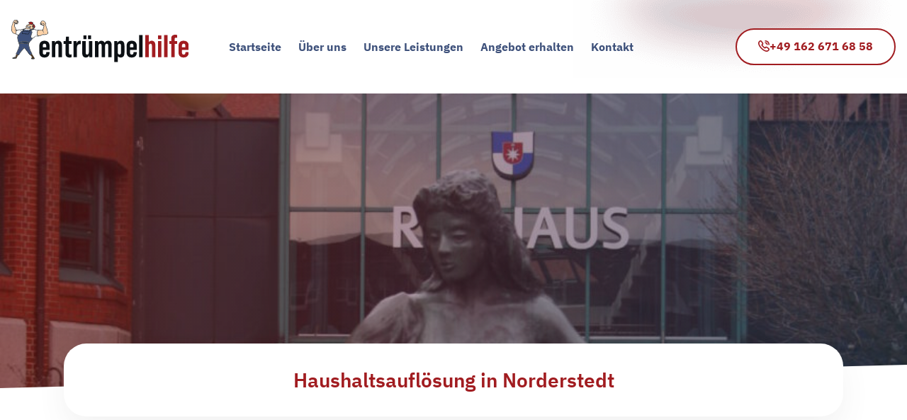

--- FILE ---
content_type: text/html; charset=UTF-8
request_url: https://entruempelhilfe.de/haushaltsaufloesung-norderstedt/
body_size: 31562
content:
<!doctype html>
<html lang="de" prefix="og: https://ogp.me/ns#">
<head><meta charset="UTF-8"><script>if(navigator.userAgent.match(/MSIE|Internet Explorer/i)||navigator.userAgent.match(/Trident\/7\..*?rv:11/i)){var href=document.location.href;if(!href.match(/[?&]nowprocket/)){if(href.indexOf("?")==-1){if(href.indexOf("#")==-1){document.location.href=href+"?nowprocket=1"}else{document.location.href=href.replace("#","?nowprocket=1#")}}else{if(href.indexOf("#")==-1){document.location.href=href+"&nowprocket=1"}else{document.location.href=href.replace("#","&nowprocket=1#")}}}}</script><script>(()=>{class RocketLazyLoadScripts{constructor(){this.v="1.2.6",this.triggerEvents=["keydown","mousedown","mousemove","touchmove","touchstart","touchend","wheel"],this.userEventHandler=this.t.bind(this),this.touchStartHandler=this.i.bind(this),this.touchMoveHandler=this.o.bind(this),this.touchEndHandler=this.h.bind(this),this.clickHandler=this.u.bind(this),this.interceptedClicks=[],this.interceptedClickListeners=[],this.l(this),window.addEventListener("pageshow",(t=>{this.persisted=t.persisted,this.everythingLoaded&&this.m()})),this.CSPIssue=sessionStorage.getItem("rocketCSPIssue"),document.addEventListener("securitypolicyviolation",(t=>{this.CSPIssue||"script-src-elem"!==t.violatedDirective||"data"!==t.blockedURI||(this.CSPIssue=!0,sessionStorage.setItem("rocketCSPIssue",!0))})),document.addEventListener("DOMContentLoaded",(()=>{this.k()})),this.delayedScripts={normal:[],async:[],defer:[]},this.trash=[],this.allJQueries=[]}p(t){document.hidden?t.t():(this.triggerEvents.forEach((e=>window.addEventListener(e,t.userEventHandler,{passive:!0}))),window.addEventListener("touchstart",t.touchStartHandler,{passive:!0}),window.addEventListener("mousedown",t.touchStartHandler),document.addEventListener("visibilitychange",t.userEventHandler))}_(){this.triggerEvents.forEach((t=>window.removeEventListener(t,this.userEventHandler,{passive:!0}))),document.removeEventListener("visibilitychange",this.userEventHandler)}i(t){"HTML"!==t.target.tagName&&(window.addEventListener("touchend",this.touchEndHandler),window.addEventListener("mouseup",this.touchEndHandler),window.addEventListener("touchmove",this.touchMoveHandler,{passive:!0}),window.addEventListener("mousemove",this.touchMoveHandler),t.target.addEventListener("click",this.clickHandler),this.L(t.target,!0),this.S(t.target,"onclick","rocket-onclick"),this.C())}o(t){window.removeEventListener("touchend",this.touchEndHandler),window.removeEventListener("mouseup",this.touchEndHandler),window.removeEventListener("touchmove",this.touchMoveHandler,{passive:!0}),window.removeEventListener("mousemove",this.touchMoveHandler),t.target.removeEventListener("click",this.clickHandler),this.L(t.target,!1),this.S(t.target,"rocket-onclick","onclick"),this.M()}h(){window.removeEventListener("touchend",this.touchEndHandler),window.removeEventListener("mouseup",this.touchEndHandler),window.removeEventListener("touchmove",this.touchMoveHandler,{passive:!0}),window.removeEventListener("mousemove",this.touchMoveHandler)}u(t){t.target.removeEventListener("click",this.clickHandler),this.L(t.target,!1),this.S(t.target,"rocket-onclick","onclick"),this.interceptedClicks.push(t),t.preventDefault(),t.stopPropagation(),t.stopImmediatePropagation(),this.M()}O(){window.removeEventListener("touchstart",this.touchStartHandler,{passive:!0}),window.removeEventListener("mousedown",this.touchStartHandler),this.interceptedClicks.forEach((t=>{t.target.dispatchEvent(new MouseEvent("click",{view:t.view,bubbles:!0,cancelable:!0}))}))}l(t){EventTarget.prototype.addEventListenerWPRocketBase=EventTarget.prototype.addEventListener,EventTarget.prototype.addEventListener=function(e,i,o){"click"!==e||t.windowLoaded||i===t.clickHandler||t.interceptedClickListeners.push({target:this,func:i,options:o}),(this||window).addEventListenerWPRocketBase(e,i,o)}}L(t,e){this.interceptedClickListeners.forEach((i=>{i.target===t&&(e?t.removeEventListener("click",i.func,i.options):t.addEventListener("click",i.func,i.options))})),t.parentNode!==document.documentElement&&this.L(t.parentNode,e)}D(){return new Promise((t=>{this.P?this.M=t:t()}))}C(){this.P=!0}M(){this.P=!1}S(t,e,i){t.hasAttribute&&t.hasAttribute(e)&&(event.target.setAttribute(i,event.target.getAttribute(e)),event.target.removeAttribute(e))}t(){this._(this),"loading"===document.readyState?document.addEventListener("DOMContentLoaded",this.R.bind(this)):this.R()}k(){let t=[];document.querySelectorAll("script[type=rocketlazyloadscript][data-rocket-src]").forEach((e=>{let i=e.getAttribute("data-rocket-src");if(i&&!i.startsWith("data:")){0===i.indexOf("//")&&(i=location.protocol+i);try{const o=new URL(i).origin;o!==location.origin&&t.push({src:o,crossOrigin:e.crossOrigin||"module"===e.getAttribute("data-rocket-type")})}catch(t){}}})),t=[...new Map(t.map((t=>[JSON.stringify(t),t]))).values()],this.T(t,"preconnect")}async R(){this.lastBreath=Date.now(),this.j(this),this.F(this),this.I(),this.W(),this.q(),await this.A(this.delayedScripts.normal),await this.A(this.delayedScripts.defer),await this.A(this.delayedScripts.async);try{await this.U(),await this.H(this),await this.J()}catch(t){console.error(t)}window.dispatchEvent(new Event("rocket-allScriptsLoaded")),this.everythingLoaded=!0,this.D().then((()=>{this.O()})),this.N()}W(){document.querySelectorAll("script[type=rocketlazyloadscript]").forEach((t=>{t.hasAttribute("data-rocket-src")?t.hasAttribute("async")&&!1!==t.async?this.delayedScripts.async.push(t):t.hasAttribute("defer")&&!1!==t.defer||"module"===t.getAttribute("data-rocket-type")?this.delayedScripts.defer.push(t):this.delayedScripts.normal.push(t):this.delayedScripts.normal.push(t)}))}async B(t){if(await this.G(),!0!==t.noModule||!("noModule"in HTMLScriptElement.prototype))return new Promise((e=>{let i;function o(){(i||t).setAttribute("data-rocket-status","executed"),e()}try{if(navigator.userAgent.indexOf("Firefox/")>0||""===navigator.vendor||this.CSPIssue)i=document.createElement("script"),[...t.attributes].forEach((t=>{let e=t.nodeName;"type"!==e&&("data-rocket-type"===e&&(e="type"),"data-rocket-src"===e&&(e="src"),i.setAttribute(e,t.nodeValue))})),t.text&&(i.text=t.text),i.hasAttribute("src")?(i.addEventListener("load",o),i.addEventListener("error",(function(){i.setAttribute("data-rocket-status","failed-network"),e()})),setTimeout((()=>{i.isConnected||e()}),1)):(i.text=t.text,o()),t.parentNode.replaceChild(i,t);else{const i=t.getAttribute("data-rocket-type"),s=t.getAttribute("data-rocket-src");i?(t.type=i,t.removeAttribute("data-rocket-type")):t.removeAttribute("type"),t.addEventListener("load",o),t.addEventListener("error",(i=>{this.CSPIssue&&i.target.src.startsWith("data:")?(console.log("WPRocket: data-uri blocked by CSP -> fallback"),t.removeAttribute("src"),this.B(t).then(e)):(t.setAttribute("data-rocket-status","failed-network"),e())})),s?(t.removeAttribute("data-rocket-src"),t.src=s):t.src="data:text/javascript;base64,"+window.btoa(unescape(encodeURIComponent(t.text)))}}catch(i){t.setAttribute("data-rocket-status","failed-transform"),e()}}));t.setAttribute("data-rocket-status","skipped")}async A(t){const e=t.shift();return e&&e.isConnected?(await this.B(e),this.A(t)):Promise.resolve()}q(){this.T([...this.delayedScripts.normal,...this.delayedScripts.defer,...this.delayedScripts.async],"preload")}T(t,e){var i=document.createDocumentFragment();t.forEach((t=>{const o=t.getAttribute&&t.getAttribute("data-rocket-src")||t.src;if(o&&!o.startsWith("data:")){const s=document.createElement("link");s.href=o,s.rel=e,"preconnect"!==e&&(s.as="script"),t.getAttribute&&"module"===t.getAttribute("data-rocket-type")&&(s.crossOrigin=!0),t.crossOrigin&&(s.crossOrigin=t.crossOrigin),t.integrity&&(s.integrity=t.integrity),i.appendChild(s),this.trash.push(s)}})),document.head.appendChild(i)}j(t){let e={};function i(i,o){return e[o].eventsToRewrite.indexOf(i)>=0&&!t.everythingLoaded?"rocket-"+i:i}function o(t,o){!function(t){e[t]||(e[t]={originalFunctions:{add:t.addEventListener,remove:t.removeEventListener},eventsToRewrite:[]},t.addEventListener=function(){arguments[0]=i(arguments[0],t),e[t].originalFunctions.add.apply(t,arguments)},t.removeEventListener=function(){arguments[0]=i(arguments[0],t),e[t].originalFunctions.remove.apply(t,arguments)})}(t),e[t].eventsToRewrite.push(o)}function s(e,i){let o=e[i];e[i]=null,Object.defineProperty(e,i,{get:()=>o||function(){},set(s){t.everythingLoaded?o=s:e["rocket"+i]=o=s}})}o(document,"DOMContentLoaded"),o(window,"DOMContentLoaded"),o(window,"load"),o(window,"pageshow"),o(document,"readystatechange"),s(document,"onreadystatechange"),s(window,"onload"),s(window,"onpageshow");try{Object.defineProperty(document,"readyState",{get:()=>t.rocketReadyState,set(e){t.rocketReadyState=e},configurable:!0}),document.readyState="loading"}catch(t){console.log("WPRocket DJE readyState conflict, bypassing")}}F(t){let e;function i(e){return t.everythingLoaded?e:e.split(" ").map((t=>"load"===t||0===t.indexOf("load.")?"rocket-jquery-load":t)).join(" ")}function o(o){function s(t){const e=o.fn[t];o.fn[t]=o.fn.init.prototype[t]=function(){return this[0]===window&&("string"==typeof arguments[0]||arguments[0]instanceof String?arguments[0]=i(arguments[0]):"object"==typeof arguments[0]&&Object.keys(arguments[0]).forEach((t=>{const e=arguments[0][t];delete arguments[0][t],arguments[0][i(t)]=e}))),e.apply(this,arguments),this}}o&&o.fn&&!t.allJQueries.includes(o)&&(o.fn.ready=o.fn.init.prototype.ready=function(e){return t.domReadyFired?e.bind(document)(o):document.addEventListener("rocket-DOMContentLoaded",(()=>e.bind(document)(o))),o([])},s("on"),s("one"),t.allJQueries.push(o)),e=o}o(window.jQuery),Object.defineProperty(window,"jQuery",{get:()=>e,set(t){o(t)}})}async H(t){const e=document.querySelector("script[data-webpack]");e&&(await async function(){return new Promise((t=>{e.addEventListener("load",t),e.addEventListener("error",t)}))}(),await t.K(),await t.H(t))}async U(){this.domReadyFired=!0;try{document.readyState="interactive"}catch(t){}await this.G(),document.dispatchEvent(new Event("rocket-readystatechange")),await this.G(),document.rocketonreadystatechange&&document.rocketonreadystatechange(),await this.G(),document.dispatchEvent(new Event("rocket-DOMContentLoaded")),await this.G(),window.dispatchEvent(new Event("rocket-DOMContentLoaded"))}async J(){try{document.readyState="complete"}catch(t){}await this.G(),document.dispatchEvent(new Event("rocket-readystatechange")),await this.G(),document.rocketonreadystatechange&&document.rocketonreadystatechange(),await this.G(),window.dispatchEvent(new Event("rocket-load")),await this.G(),window.rocketonload&&window.rocketonload(),await this.G(),this.allJQueries.forEach((t=>t(window).trigger("rocket-jquery-load"))),await this.G();const t=new Event("rocket-pageshow");t.persisted=this.persisted,window.dispatchEvent(t),await this.G(),window.rocketonpageshow&&window.rocketonpageshow({persisted:this.persisted}),this.windowLoaded=!0}m(){document.onreadystatechange&&document.onreadystatechange(),window.onload&&window.onload(),window.onpageshow&&window.onpageshow({persisted:this.persisted})}I(){const t=new Map;document.write=document.writeln=function(e){const i=document.currentScript;i||console.error("WPRocket unable to document.write this: "+e);const o=document.createRange(),s=i.parentElement;let n=t.get(i);void 0===n&&(n=i.nextSibling,t.set(i,n));const c=document.createDocumentFragment();o.setStart(c,0),c.appendChild(o.createContextualFragment(e)),s.insertBefore(c,n)}}async G(){Date.now()-this.lastBreath>45&&(await this.K(),this.lastBreath=Date.now())}async K(){return document.hidden?new Promise((t=>setTimeout(t))):new Promise((t=>requestAnimationFrame(t)))}N(){this.trash.forEach((t=>t.remove()))}static run(){const t=new RocketLazyLoadScripts;t.p(t)}}RocketLazyLoadScripts.run()})();</script>
	
	<meta name="viewport" content="width=device-width, initial-scale=1">
	<link rel="profile" href="https://gmpg.org/xfn/11">
	<script data-cfasync="false" data-no-defer="1" data-no-minify="1" data-no-optimize="1">var ewww_webp_supported=!1;function check_webp_feature(A,e){var w;e=void 0!==e?e:function(){},ewww_webp_supported?e(ewww_webp_supported):((w=new Image).onload=function(){ewww_webp_supported=0<w.width&&0<w.height,e&&e(ewww_webp_supported)},w.onerror=function(){e&&e(!1)},w.src="data:image/webp;base64,"+{alpha:"UklGRkoAAABXRUJQVlA4WAoAAAAQAAAAAAAAAAAAQUxQSAwAAAARBxAR/Q9ERP8DAABWUDggGAAAABQBAJ0BKgEAAQAAAP4AAA3AAP7mtQAAAA=="}[A])}check_webp_feature("alpha");</script><script data-cfasync="false" data-no-defer="1" data-no-minify="1" data-no-optimize="1">var Arrive=function(c,w){"use strict";if(c.MutationObserver&&"undefined"!=typeof HTMLElement){var r,a=0,u=(r=HTMLElement.prototype.matches||HTMLElement.prototype.webkitMatchesSelector||HTMLElement.prototype.mozMatchesSelector||HTMLElement.prototype.msMatchesSelector,{matchesSelector:function(e,t){return e instanceof HTMLElement&&r.call(e,t)},addMethod:function(e,t,r){var a=e[t];e[t]=function(){return r.length==arguments.length?r.apply(this,arguments):"function"==typeof a?a.apply(this,arguments):void 0}},callCallbacks:function(e,t){t&&t.options.onceOnly&&1==t.firedElems.length&&(e=[e[0]]);for(var r,a=0;r=e[a];a++)r&&r.callback&&r.callback.call(r.elem,r.elem);t&&t.options.onceOnly&&1==t.firedElems.length&&t.me.unbindEventWithSelectorAndCallback.call(t.target,t.selector,t.callback)},checkChildNodesRecursively:function(e,t,r,a){for(var i,n=0;i=e[n];n++)r(i,t,a)&&a.push({callback:t.callback,elem:i}),0<i.childNodes.length&&u.checkChildNodesRecursively(i.childNodes,t,r,a)},mergeArrays:function(e,t){var r,a={};for(r in e)e.hasOwnProperty(r)&&(a[r]=e[r]);for(r in t)t.hasOwnProperty(r)&&(a[r]=t[r]);return a},toElementsArray:function(e){return e=void 0!==e&&("number"!=typeof e.length||e===c)?[e]:e}}),e=(l.prototype.addEvent=function(e,t,r,a){a={target:e,selector:t,options:r,callback:a,firedElems:[]};return this._beforeAdding&&this._beforeAdding(a),this._eventsBucket.push(a),a},l.prototype.removeEvent=function(e){for(var t,r=this._eventsBucket.length-1;t=this._eventsBucket[r];r--)e(t)&&(this._beforeRemoving&&this._beforeRemoving(t),(t=this._eventsBucket.splice(r,1))&&t.length&&(t[0].callback=null))},l.prototype.beforeAdding=function(e){this._beforeAdding=e},l.prototype.beforeRemoving=function(e){this._beforeRemoving=e},l),t=function(i,n){var o=new e,l=this,s={fireOnAttributesModification:!1};return o.beforeAdding(function(t){var e=t.target;e!==c.document&&e!==c||(e=document.getElementsByTagName("html")[0]);var r=new MutationObserver(function(e){n.call(this,e,t)}),a=i(t.options);r.observe(e,a),t.observer=r,t.me=l}),o.beforeRemoving(function(e){e.observer.disconnect()}),this.bindEvent=function(e,t,r){t=u.mergeArrays(s,t);for(var a=u.toElementsArray(this),i=0;i<a.length;i++)o.addEvent(a[i],e,t,r)},this.unbindEvent=function(){var r=u.toElementsArray(this);o.removeEvent(function(e){for(var t=0;t<r.length;t++)if(this===w||e.target===r[t])return!0;return!1})},this.unbindEventWithSelectorOrCallback=function(r){var a=u.toElementsArray(this),i=r,e="function"==typeof r?function(e){for(var t=0;t<a.length;t++)if((this===w||e.target===a[t])&&e.callback===i)return!0;return!1}:function(e){for(var t=0;t<a.length;t++)if((this===w||e.target===a[t])&&e.selector===r)return!0;return!1};o.removeEvent(e)},this.unbindEventWithSelectorAndCallback=function(r,a){var i=u.toElementsArray(this);o.removeEvent(function(e){for(var t=0;t<i.length;t++)if((this===w||e.target===i[t])&&e.selector===r&&e.callback===a)return!0;return!1})},this},i=new function(){var s={fireOnAttributesModification:!1,onceOnly:!1,existing:!1};function n(e,t,r){return!(!u.matchesSelector(e,t.selector)||(e._id===w&&(e._id=a++),-1!=t.firedElems.indexOf(e._id)))&&(t.firedElems.push(e._id),!0)}var c=(i=new t(function(e){var t={attributes:!1,childList:!0,subtree:!0};return e.fireOnAttributesModification&&(t.attributes=!0),t},function(e,i){e.forEach(function(e){var t=e.addedNodes,r=e.target,a=[];null!==t&&0<t.length?u.checkChildNodesRecursively(t,i,n,a):"attributes"===e.type&&n(r,i)&&a.push({callback:i.callback,elem:r}),u.callCallbacks(a,i)})})).bindEvent;return i.bindEvent=function(e,t,r){t=void 0===r?(r=t,s):u.mergeArrays(s,t);var a=u.toElementsArray(this);if(t.existing){for(var i=[],n=0;n<a.length;n++)for(var o=a[n].querySelectorAll(e),l=0;l<o.length;l++)i.push({callback:r,elem:o[l]});if(t.onceOnly&&i.length)return r.call(i[0].elem,i[0].elem);setTimeout(u.callCallbacks,1,i)}c.call(this,e,t,r)},i},o=new function(){var a={};function i(e,t){return u.matchesSelector(e,t.selector)}var n=(o=new t(function(){return{childList:!0,subtree:!0}},function(e,r){e.forEach(function(e){var t=e.removedNodes,e=[];null!==t&&0<t.length&&u.checkChildNodesRecursively(t,r,i,e),u.callCallbacks(e,r)})})).bindEvent;return o.bindEvent=function(e,t,r){t=void 0===r?(r=t,a):u.mergeArrays(a,t),n.call(this,e,t,r)},o};d(HTMLElement.prototype),d(NodeList.prototype),d(HTMLCollection.prototype),d(HTMLDocument.prototype),d(Window.prototype);var n={};return s(i,n,"unbindAllArrive"),s(o,n,"unbindAllLeave"),n}function l(){this._eventsBucket=[],this._beforeAdding=null,this._beforeRemoving=null}function s(e,t,r){u.addMethod(t,r,e.unbindEvent),u.addMethod(t,r,e.unbindEventWithSelectorOrCallback),u.addMethod(t,r,e.unbindEventWithSelectorAndCallback)}function d(e){e.arrive=i.bindEvent,s(i,e,"unbindArrive"),e.leave=o.bindEvent,s(o,e,"unbindLeave")}}(window,void 0),ewww_webp_supported=!1;function check_webp_feature(e,t){var r;ewww_webp_supported?t(ewww_webp_supported):((r=new Image).onload=function(){ewww_webp_supported=0<r.width&&0<r.height,t(ewww_webp_supported)},r.onerror=function(){t(!1)},r.src="data:image/webp;base64,"+{alpha:"UklGRkoAAABXRUJQVlA4WAoAAAAQAAAAAAAAAAAAQUxQSAwAAAARBxAR/Q9ERP8DAABWUDggGAAAABQBAJ0BKgEAAQAAAP4AAA3AAP7mtQAAAA==",animation:"UklGRlIAAABXRUJQVlA4WAoAAAASAAAAAAAAAAAAQU5JTQYAAAD/////AABBTk1GJgAAAAAAAAAAAAAAAAAAAGQAAABWUDhMDQAAAC8AAAAQBxAREYiI/gcA"}[e])}function ewwwLoadImages(e){if(e){for(var t=document.querySelectorAll(".batch-image img, .image-wrapper a, .ngg-pro-masonry-item a, .ngg-galleria-offscreen-seo-wrapper a"),r=0,a=t.length;r<a;r++)ewwwAttr(t[r],"data-src",t[r].getAttribute("data-webp")),ewwwAttr(t[r],"data-thumbnail",t[r].getAttribute("data-webp-thumbnail"));for(var i=document.querySelectorAll("div.woocommerce-product-gallery__image"),r=0,a=i.length;r<a;r++)ewwwAttr(i[r],"data-thumb",i[r].getAttribute("data-webp-thumb"))}for(var n=document.querySelectorAll("video"),r=0,a=n.length;r<a;r++)ewwwAttr(n[r],"poster",e?n[r].getAttribute("data-poster-webp"):n[r].getAttribute("data-poster-image"));for(var o,l=document.querySelectorAll("img.ewww_webp_lazy_load"),r=0,a=l.length;r<a;r++)e&&(ewwwAttr(l[r],"data-lazy-srcset",l[r].getAttribute("data-lazy-srcset-webp")),ewwwAttr(l[r],"data-srcset",l[r].getAttribute("data-srcset-webp")),ewwwAttr(l[r],"data-lazy-src",l[r].getAttribute("data-lazy-src-webp")),ewwwAttr(l[r],"data-src",l[r].getAttribute("data-src-webp")),ewwwAttr(l[r],"data-orig-file",l[r].getAttribute("data-webp-orig-file")),ewwwAttr(l[r],"data-medium-file",l[r].getAttribute("data-webp-medium-file")),ewwwAttr(l[r],"data-large-file",l[r].getAttribute("data-webp-large-file")),null!=(o=l[r].getAttribute("srcset"))&&!1!==o&&o.includes("R0lGOD")&&ewwwAttr(l[r],"src",l[r].getAttribute("data-lazy-src-webp"))),l[r].className=l[r].className.replace(/\bewww_webp_lazy_load\b/,"");for(var s=document.querySelectorAll(".ewww_webp"),r=0,a=s.length;r<a;r++)e?(ewwwAttr(s[r],"srcset",s[r].getAttribute("data-srcset-webp")),ewwwAttr(s[r],"src",s[r].getAttribute("data-src-webp")),ewwwAttr(s[r],"data-orig-file",s[r].getAttribute("data-webp-orig-file")),ewwwAttr(s[r],"data-medium-file",s[r].getAttribute("data-webp-medium-file")),ewwwAttr(s[r],"data-large-file",s[r].getAttribute("data-webp-large-file")),ewwwAttr(s[r],"data-large_image",s[r].getAttribute("data-webp-large_image")),ewwwAttr(s[r],"data-src",s[r].getAttribute("data-webp-src"))):(ewwwAttr(s[r],"srcset",s[r].getAttribute("data-srcset-img")),ewwwAttr(s[r],"src",s[r].getAttribute("data-src-img"))),s[r].className=s[r].className.replace(/\bewww_webp\b/,"ewww_webp_loaded");window.jQuery&&jQuery.fn.isotope&&jQuery.fn.imagesLoaded&&(jQuery(".fusion-posts-container-infinite").imagesLoaded(function(){jQuery(".fusion-posts-container-infinite").hasClass("isotope")&&jQuery(".fusion-posts-container-infinite").isotope()}),jQuery(".fusion-portfolio:not(.fusion-recent-works) .fusion-portfolio-wrapper").imagesLoaded(function(){jQuery(".fusion-portfolio:not(.fusion-recent-works) .fusion-portfolio-wrapper").isotope()}))}function ewwwWebPInit(e){ewwwLoadImages(e),ewwwNggLoadGalleries(e),document.arrive(".ewww_webp",function(){ewwwLoadImages(e)}),document.arrive(".ewww_webp_lazy_load",function(){ewwwLoadImages(e)}),document.arrive("videos",function(){ewwwLoadImages(e)}),"loading"==document.readyState?document.addEventListener("DOMContentLoaded",ewwwJSONParserInit):("undefined"!=typeof galleries&&ewwwNggParseGalleries(e),ewwwWooParseVariations(e))}function ewwwAttr(e,t,r){null!=r&&!1!==r&&e.setAttribute(t,r)}function ewwwJSONParserInit(){"undefined"!=typeof galleries&&check_webp_feature("alpha",ewwwNggParseGalleries),check_webp_feature("alpha",ewwwWooParseVariations)}function ewwwWooParseVariations(e){if(e)for(var t=document.querySelectorAll("form.variations_form"),r=0,a=t.length;r<a;r++){var i=t[r].getAttribute("data-product_variations"),n=!1;try{for(var o in i=JSON.parse(i))void 0!==i[o]&&void 0!==i[o].image&&(void 0!==i[o].image.src_webp&&(i[o].image.src=i[o].image.src_webp,n=!0),void 0!==i[o].image.srcset_webp&&(i[o].image.srcset=i[o].image.srcset_webp,n=!0),void 0!==i[o].image.full_src_webp&&(i[o].image.full_src=i[o].image.full_src_webp,n=!0),void 0!==i[o].image.gallery_thumbnail_src_webp&&(i[o].image.gallery_thumbnail_src=i[o].image.gallery_thumbnail_src_webp,n=!0),void 0!==i[o].image.thumb_src_webp&&(i[o].image.thumb_src=i[o].image.thumb_src_webp,n=!0));n&&ewwwAttr(t[r],"data-product_variations",JSON.stringify(i))}catch(e){}}}function ewwwNggParseGalleries(e){if(e)for(var t in galleries){var r=galleries[t];galleries[t].images_list=ewwwNggParseImageList(r.images_list)}}function ewwwNggLoadGalleries(e){e&&document.addEventListener("ngg.galleria.themeadded",function(e,t){window.ngg_galleria._create_backup=window.ngg_galleria.create,window.ngg_galleria.create=function(e,t){var r=$(e).data("id");return galleries["gallery_"+r].images_list=ewwwNggParseImageList(galleries["gallery_"+r].images_list),window.ngg_galleria._create_backup(e,t)}})}function ewwwNggParseImageList(e){for(var t in e){var r=e[t];if(void 0!==r["image-webp"]&&(e[t].image=r["image-webp"],delete e[t]["image-webp"]),void 0!==r["thumb-webp"]&&(e[t].thumb=r["thumb-webp"],delete e[t]["thumb-webp"]),void 0!==r.full_image_webp&&(e[t].full_image=r.full_image_webp,delete e[t].full_image_webp),void 0!==r.srcsets)for(var a in r.srcsets)nggSrcset=r.srcsets[a],void 0!==r.srcsets[a+"-webp"]&&(e[t].srcsets[a]=r.srcsets[a+"-webp"],delete e[t].srcsets[a+"-webp"]);if(void 0!==r.full_srcsets)for(var i in r.full_srcsets)nggFSrcset=r.full_srcsets[i],void 0!==r.full_srcsets[i+"-webp"]&&(e[t].full_srcsets[i]=r.full_srcsets[i+"-webp"],delete e[t].full_srcsets[i+"-webp"])}return e}check_webp_feature("alpha",ewwwWebPInit);</script>
<!-- Google Tag Manager for WordPress by gtm4wp.com -->
<script data-cfasync="false" data-pagespeed-no-defer>
	var gtm4wp_datalayer_name = "dataLayer";
	var dataLayer = dataLayer || [];
</script>
<!-- End Google Tag Manager for WordPress by gtm4wp.com -->
<!-- Suchmaschinen-Optimierung durch Rank Math PRO - https://rankmath.com/ -->
<title>Haushaltsauflösung Norderstedt - natürlich mit|✋ Entrümpelhilfe</title>
<meta name="description" content="Professionelle und sorgfältige Haushaltsauflösung in Norderstedt durch ein Expertenteam – zum Fixpreis und besenrein! Anfragen bei |✋ Entrümpelhilfe"/>
<meta name="robots" content="follow, index, max-snippet:-1, max-video-preview:-1, max-image-preview:large"/>
<link rel="canonical" href="https://entruempelhilfe.de/haushaltsaufloesung-norderstedt/" />
<meta property="og:locale" content="de_DE" />
<meta property="og:type" content="article" />
<meta property="og:title" content="Haushaltsauflösung Norderstedt - natürlich mit|✋ Entrümpelhilfe" />
<meta property="og:description" content="Professionelle und sorgfältige Haushaltsauflösung in Norderstedt durch ein Expertenteam – zum Fixpreis und besenrein! Anfragen bei |✋ Entrümpelhilfe" />
<meta property="og:url" content="https://entruempelhilfe.de/haushaltsaufloesung-norderstedt/" />
<meta property="og:site_name" content="Entrümpelhilfe" />
<meta property="article:publisher" content="https://www.facebook.com/people/Entr%C3%BCmpelhilfe/61555613736205/" />
<meta property="og:updated_time" content="2024-03-07T11:44:24+01:00" />
<meta property="og:image" content="https://entruempelhilfe.de/wp-content/uploads/Entruempelhilfe-banner-01.jpg" />
<meta property="og:image:secure_url" content="https://entruempelhilfe.de/wp-content/uploads/Entruempelhilfe-banner-01.jpg" />
<meta property="og:image:width" content="975" />
<meta property="og:image:height" content="1300" />
<meta property="og:image:alt" content="Entruempelhilfe-banner-01" />
<meta property="og:image:type" content="image/jpeg" />
<meta name="twitter:card" content="summary_large_image" />
<meta name="twitter:title" content="Haushaltsauflösung Norderstedt - natürlich mit|✋ Entrümpelhilfe" />
<meta name="twitter:description" content="Professionelle und sorgfältige Haushaltsauflösung in Norderstedt durch ein Expertenteam – zum Fixpreis und besenrein! Anfragen bei |✋ Entrümpelhilfe" />
<meta name="twitter:image" content="https://entruempelhilfe.de/wp-content/uploads/Entruempelhilfe-banner-01.jpg" />
<meta name="twitter:label1" content="Lesedauer" />
<meta name="twitter:data1" content="3 Minuten" />
<!-- /Rank Math WordPress SEO Plugin -->


<link rel="alternate" type="application/rss+xml" title="Entrümpelhilfe &raquo; Feed" href="https://entruempelhilfe.de/feed/" />
<link rel="alternate" type="application/rss+xml" title="Entrümpelhilfe &raquo; Kommentar-Feed" href="https://entruempelhilfe.de/comments/feed/" />
<link rel="alternate" title="oEmbed (JSON)" type="application/json+oembed" href="https://entruempelhilfe.de/wp-json/oembed/1.0/embed?url=https%3A%2F%2Fentruempelhilfe.de%2Fhaushaltsaufloesung-norderstedt%2F" />
<link rel="alternate" title="oEmbed (XML)" type="text/xml+oembed" href="https://entruempelhilfe.de/wp-json/oembed/1.0/embed?url=https%3A%2F%2Fentruempelhilfe.de%2Fhaushaltsaufloesung-norderstedt%2F&#038;format=xml" />
<style id='wp-img-auto-sizes-contain-inline-css'>
img:is([sizes=auto i],[sizes^="auto," i]){contain-intrinsic-size:3000px 1500px}
/*# sourceURL=wp-img-auto-sizes-contain-inline-css */
</style>
<style id='wp-emoji-styles-inline-css'>

	img.wp-smiley, img.emoji {
		display: inline !important;
		border: none !important;
		box-shadow: none !important;
		height: 1em !important;
		width: 1em !important;
		margin: 0 0.07em !important;
		vertical-align: -0.1em !important;
		background: none !important;
		padding: 0 !important;
	}
/*# sourceURL=wp-emoji-styles-inline-css */
</style>
<style id='classic-theme-styles-inline-css'>
/*! This file is auto-generated */
.wp-block-button__link{color:#fff;background-color:#32373c;border-radius:9999px;box-shadow:none;text-decoration:none;padding:calc(.667em + 2px) calc(1.333em + 2px);font-size:1.125em}.wp-block-file__button{background:#32373c;color:#fff;text-decoration:none}
/*# sourceURL=/wp-includes/css/classic-themes.min.css */
</style>
<link rel='stylesheet' id='db-for-elementor-form-css' href='https://entruempelhilfe.de/wp-content/plugins/all-contact-form-integration-for-elementor/public/css/db-elementor-form-public.css?ver=1.0.0' media='all' />
<link rel='stylesheet' id='hello-elementor-css' href='https://entruempelhilfe.de/wp-content/themes/hello-elementor/style.min.css?ver=3.1.1' media='all' />
<link rel='stylesheet' id='hello-elementor-theme-style-css' href='https://entruempelhilfe.de/wp-content/themes/hello-elementor/theme.min.css?ver=3.1.1' media='all' />
<link rel='stylesheet' id='hello-elementor-header-footer-css' href='https://entruempelhilfe.de/wp-content/themes/hello-elementor/header-footer.min.css?ver=3.1.1' media='all' />
<link rel='stylesheet' id='elementor-frontend-css' href='https://entruempelhilfe.de/wp-content/uploads/elementor/css/custom-frontend.min.css?ver=1732610548' media='all' />
<link rel='stylesheet' id='elementor-post-8-css' href='https://entruempelhilfe.de/wp-content/uploads/elementor/css/post-8.css?ver=1732610548' media='all' />
<link rel='stylesheet' id='widget-image-css' href='https://entruempelhilfe.de/wp-content/plugins/elementor/assets/css/widget-image.min.css?ver=3.25.10' media='all' />
<link rel='stylesheet' id='widget-nav-menu-css' href='https://entruempelhilfe.de/wp-content/uploads/elementor/css/custom-pro-widget-nav-menu.min.css?ver=1732610548' media='all' />
<link rel='stylesheet' id='e-animation-grow-css' href='https://entruempelhilfe.de/wp-content/plugins/elementor/assets/lib/animations/styles/e-animation-grow.min.css?ver=3.25.10' media='all' />
<link rel='stylesheet' id='widget-heading-css' href='https://entruempelhilfe.de/wp-content/plugins/elementor/assets/css/widget-heading.min.css?ver=3.25.10' media='all' />
<link rel='stylesheet' id='widget-icon-list-css' href='https://entruempelhilfe.de/wp-content/uploads/elementor/css/custom-widget-icon-list.min.css?ver=1732610548' media='all' />
<link rel='stylesheet' id='widget-text-editor-css' href='https://entruempelhilfe.de/wp-content/plugins/elementor/assets/css/widget-text-editor.min.css?ver=3.25.10' media='all' />
<link rel='stylesheet' id='e-shapes-css' href='https://entruempelhilfe.de/wp-content/plugins/elementor/assets/css/conditionals/shapes.min.css?ver=3.25.10' media='all' />
<link data-minify="1" rel='stylesheet' id='elementor-icons-css' href='https://entruempelhilfe.de/wp-content/cache/min/1/wp-content/plugins/elementor/assets/lib/eicons/css/elementor-icons.min.css?ver=1732610550' media='all' />
<link data-minify="1" rel='stylesheet' id='swiper-css' href='https://entruempelhilfe.de/wp-content/cache/min/1/wp-content/plugins/elementor/assets/lib/swiper/v8/css/swiper.min.css?ver=1732610550' media='all' />
<link rel='stylesheet' id='e-swiper-css' href='https://entruempelhilfe.de/wp-content/plugins/elementor/assets/css/conditionals/e-swiper.min.css?ver=3.25.10' media='all' />
<link rel='stylesheet' id='e-popup-style-css' href='https://entruempelhilfe.de/wp-content/plugins/elementor-pro/assets/css/conditionals/popup.min.css?ver=3.25.4' media='all' />
<link rel='stylesheet' id='widget-video-css' href='https://entruempelhilfe.de/wp-content/plugins/elementor/assets/css/widget-video.min.css?ver=3.25.10' media='all' />
<link rel='stylesheet' id='e-animation-fadeInLeft-css' href='https://entruempelhilfe.de/wp-content/plugins/elementor/assets/lib/animations/styles/fadeInLeft.min.css?ver=3.25.10' media='all' />
<link rel='stylesheet' id='e-animation-fadeInDown-css' href='https://entruempelhilfe.de/wp-content/plugins/elementor/assets/lib/animations/styles/fadeInDown.min.css?ver=3.25.10' media='all' />
<link rel='stylesheet' id='e-animation-fadeInRight-css' href='https://entruempelhilfe.de/wp-content/plugins/elementor/assets/lib/animations/styles/fadeInRight.min.css?ver=3.25.10' media='all' />
<link rel='stylesheet' id='widget-form-css' href='https://entruempelhilfe.de/wp-content/plugins/elementor-pro/assets/css/widget-form.min.css?ver=3.25.4' media='all' />
<link rel='stylesheet' id='elementor-post-5572-css' href='https://entruempelhilfe.de/wp-content/uploads/elementor/css/post-5572.css?ver=1732610625' media='all' />
<link rel='stylesheet' id='elementor-post-62-css' href='https://entruempelhilfe.de/wp-content/uploads/elementor/css/post-62.css?ver=1732610549' media='all' />
<link rel='stylesheet' id='elementor-post-120-css' href='https://entruempelhilfe.de/wp-content/uploads/elementor/css/post-120.css?ver=1732610549' media='all' />
<style id='rocket-lazyload-inline-css'>
.rll-youtube-player{position:relative;padding-bottom:56.23%;height:0;overflow:hidden;max-width:100%;}.rll-youtube-player:focus-within{outline: 2px solid currentColor;outline-offset: 5px;}.rll-youtube-player iframe{position:absolute;top:0;left:0;width:100%;height:100%;z-index:100;background:0 0}.rll-youtube-player img{bottom:0;display:block;left:0;margin:auto;max-width:100%;width:100%;position:absolute;right:0;top:0;border:none;height:auto;-webkit-transition:.4s all;-moz-transition:.4s all;transition:.4s all}.rll-youtube-player img:hover{-webkit-filter:brightness(75%)}.rll-youtube-player .play{height:100%;width:100%;left:0;top:0;position:absolute;background:url(https://entruempelhilfe.de/wp-content/plugins/wp-rocket/assets/img/youtube.png) no-repeat center;background-color: transparent !important;cursor:pointer;border:none;}
/*# sourceURL=rocket-lazyload-inline-css */
</style>
<link rel='stylesheet' id='elementor-icons-shared-0-css' href='https://entruempelhilfe.de/wp-content/plugins/elementor/assets/lib/font-awesome/css/fontawesome.min.css?ver=5.15.3' media='all' />
<link data-minify="1" rel='stylesheet' id='elementor-icons-fa-solid-css' href='https://entruempelhilfe.de/wp-content/cache/min/1/wp-content/plugins/elementor/assets/lib/font-awesome/css/solid.min.css?ver=1732610550' media='all' />
<link data-minify="1" rel='stylesheet' id='elementor-icons-fa-brands-css' href='https://entruempelhilfe.de/wp-content/cache/min/1/wp-content/plugins/elementor/assets/lib/font-awesome/css/brands.min.css?ver=1732610550' media='all' />
<script type="rocketlazyloadscript" data-rocket-src="https://entruempelhilfe.de/wp-includes/js/jquery/jquery.min.js?ver=3.7.1" id="jquery-core-js"></script>
<script type="rocketlazyloadscript" data-rocket-src="https://entruempelhilfe.de/wp-includes/js/jquery/jquery-migrate.min.js?ver=3.4.1" id="jquery-migrate-js"></script>
<script type="rocketlazyloadscript" data-minify="1" data-rocket-src="https://entruempelhilfe.de/wp-content/cache/min/1/wp-content/plugins/all-contact-form-integration-for-elementor/public/js/db-elementor-form-public.js?ver=1732610537" id="db-for-elementor-form-js"></script>
<link rel="https://api.w.org/" href="https://entruempelhilfe.de/wp-json/" /><link rel="alternate" title="JSON" type="application/json" href="https://entruempelhilfe.de/wp-json/wp/v2/pages/5572" />
<!-- Google Tag Manager for WordPress by gtm4wp.com -->
<!-- GTM Container placement set to footer -->
<script data-cfasync="false" data-pagespeed-no-defer type="text/javascript">
	var dataLayer_content = {"pagePostType":"page","pagePostType2":"single-page","pagePostAuthor":"supervisor"};
	dataLayer.push( dataLayer_content );
</script>
<script type="rocketlazyloadscript" data-cfasync="false">
(function(w,d,s,l,i){w[l]=w[l]||[];w[l].push({'gtm.start':
new Date().getTime(),event:'gtm.js'});var f=d.getElementsByTagName(s)[0],
j=d.createElement(s),dl=l!='dataLayer'?'&l='+l:'';j.async=true;j.src=
'//www.googletagmanager.com/gtm.js?id='+i+dl;f.parentNode.insertBefore(j,f);
})(window,document,'script','dataLayer','GTM-P7T4RTM');
</script>
<!-- End Google Tag Manager for WordPress by gtm4wp.com --><meta name="generator" content="Elementor 3.25.10; features: additional_custom_breakpoints, e_optimized_control_loading; settings: css_print_method-external, google_font-enabled, font_display-block">
			<style>
				.e-con.e-parent:nth-of-type(n+4):not(.e-lazyloaded):not(.e-no-lazyload),
				.e-con.e-parent:nth-of-type(n+4):not(.e-lazyloaded):not(.e-no-lazyload) * {
					background-image: none !important;
				}
				@media screen and (max-height: 1024px) {
					.e-con.e-parent:nth-of-type(n+3):not(.e-lazyloaded):not(.e-no-lazyload),
					.e-con.e-parent:nth-of-type(n+3):not(.e-lazyloaded):not(.e-no-lazyload) * {
						background-image: none !important;
					}
				}
				@media screen and (max-height: 640px) {
					.e-con.e-parent:nth-of-type(n+2):not(.e-lazyloaded):not(.e-no-lazyload),
					.e-con.e-parent:nth-of-type(n+2):not(.e-lazyloaded):not(.e-no-lazyload) * {
						background-image: none !important;
					}
				}
			</style>
			<noscript><style>.lazyload[data-src]{display:none !important;}</style></noscript><style>.lazyload{background-image:none !important;}.lazyload:before{background-image:none !important;}</style><style>.wp-block-gallery.is-cropped .blocks-gallery-item picture{height:100%;width:100%;}</style><link rel="icon" href="https://entruempelhilfe.de/wp-content/uploads/favicon.jpg" sizes="32x32" />
<link rel="icon" href="https://entruempelhilfe.de/wp-content/uploads/favicon.jpg" sizes="192x192" />
<link rel="apple-touch-icon" href="https://entruempelhilfe.de/wp-content/uploads/favicon.jpg" />
<meta name="msapplication-TileImage" content="https://entruempelhilfe.de/wp-content/uploads/favicon.jpg" />
		<style id="wp-custom-css">
			.elementor-menu-toggle {
	outline: none;
}

@media (max-width:800px) {
	#uc-btn-open-main-corner-modal {
	display: none;
	}
}		</style>
		<noscript><style id="rocket-lazyload-nojs-css">.rll-youtube-player, [data-lazy-src]{display:none !important;}</style></noscript><style id='global-styles-inline-css'>
:root{--wp--preset--aspect-ratio--square: 1;--wp--preset--aspect-ratio--4-3: 4/3;--wp--preset--aspect-ratio--3-4: 3/4;--wp--preset--aspect-ratio--3-2: 3/2;--wp--preset--aspect-ratio--2-3: 2/3;--wp--preset--aspect-ratio--16-9: 16/9;--wp--preset--aspect-ratio--9-16: 9/16;--wp--preset--color--black: #000000;--wp--preset--color--cyan-bluish-gray: #abb8c3;--wp--preset--color--white: #ffffff;--wp--preset--color--pale-pink: #f78da7;--wp--preset--color--vivid-red: #cf2e2e;--wp--preset--color--luminous-vivid-orange: #ff6900;--wp--preset--color--luminous-vivid-amber: #fcb900;--wp--preset--color--light-green-cyan: #7bdcb5;--wp--preset--color--vivid-green-cyan: #00d084;--wp--preset--color--pale-cyan-blue: #8ed1fc;--wp--preset--color--vivid-cyan-blue: #0693e3;--wp--preset--color--vivid-purple: #9b51e0;--wp--preset--gradient--vivid-cyan-blue-to-vivid-purple: linear-gradient(135deg,rgb(6,147,227) 0%,rgb(155,81,224) 100%);--wp--preset--gradient--light-green-cyan-to-vivid-green-cyan: linear-gradient(135deg,rgb(122,220,180) 0%,rgb(0,208,130) 100%);--wp--preset--gradient--luminous-vivid-amber-to-luminous-vivid-orange: linear-gradient(135deg,rgb(252,185,0) 0%,rgb(255,105,0) 100%);--wp--preset--gradient--luminous-vivid-orange-to-vivid-red: linear-gradient(135deg,rgb(255,105,0) 0%,rgb(207,46,46) 100%);--wp--preset--gradient--very-light-gray-to-cyan-bluish-gray: linear-gradient(135deg,rgb(238,238,238) 0%,rgb(169,184,195) 100%);--wp--preset--gradient--cool-to-warm-spectrum: linear-gradient(135deg,rgb(74,234,220) 0%,rgb(151,120,209) 20%,rgb(207,42,186) 40%,rgb(238,44,130) 60%,rgb(251,105,98) 80%,rgb(254,248,76) 100%);--wp--preset--gradient--blush-light-purple: linear-gradient(135deg,rgb(255,206,236) 0%,rgb(152,150,240) 100%);--wp--preset--gradient--blush-bordeaux: linear-gradient(135deg,rgb(254,205,165) 0%,rgb(254,45,45) 50%,rgb(107,0,62) 100%);--wp--preset--gradient--luminous-dusk: linear-gradient(135deg,rgb(255,203,112) 0%,rgb(199,81,192) 50%,rgb(65,88,208) 100%);--wp--preset--gradient--pale-ocean: linear-gradient(135deg,rgb(255,245,203) 0%,rgb(182,227,212) 50%,rgb(51,167,181) 100%);--wp--preset--gradient--electric-grass: linear-gradient(135deg,rgb(202,248,128) 0%,rgb(113,206,126) 100%);--wp--preset--gradient--midnight: linear-gradient(135deg,rgb(2,3,129) 0%,rgb(40,116,252) 100%);--wp--preset--font-size--small: 13px;--wp--preset--font-size--medium: 20px;--wp--preset--font-size--large: 36px;--wp--preset--font-size--x-large: 42px;--wp--preset--spacing--20: 0.44rem;--wp--preset--spacing--30: 0.67rem;--wp--preset--spacing--40: 1rem;--wp--preset--spacing--50: 1.5rem;--wp--preset--spacing--60: 2.25rem;--wp--preset--spacing--70: 3.38rem;--wp--preset--spacing--80: 5.06rem;--wp--preset--shadow--natural: 6px 6px 9px rgba(0, 0, 0, 0.2);--wp--preset--shadow--deep: 12px 12px 50px rgba(0, 0, 0, 0.4);--wp--preset--shadow--sharp: 6px 6px 0px rgba(0, 0, 0, 0.2);--wp--preset--shadow--outlined: 6px 6px 0px -3px rgb(255, 255, 255), 6px 6px rgb(0, 0, 0);--wp--preset--shadow--crisp: 6px 6px 0px rgb(0, 0, 0);}:where(.is-layout-flex){gap: 0.5em;}:where(.is-layout-grid){gap: 0.5em;}body .is-layout-flex{display: flex;}.is-layout-flex{flex-wrap: wrap;align-items: center;}.is-layout-flex > :is(*, div){margin: 0;}body .is-layout-grid{display: grid;}.is-layout-grid > :is(*, div){margin: 0;}:where(.wp-block-columns.is-layout-flex){gap: 2em;}:where(.wp-block-columns.is-layout-grid){gap: 2em;}:where(.wp-block-post-template.is-layout-flex){gap: 1.25em;}:where(.wp-block-post-template.is-layout-grid){gap: 1.25em;}.has-black-color{color: var(--wp--preset--color--black) !important;}.has-cyan-bluish-gray-color{color: var(--wp--preset--color--cyan-bluish-gray) !important;}.has-white-color{color: var(--wp--preset--color--white) !important;}.has-pale-pink-color{color: var(--wp--preset--color--pale-pink) !important;}.has-vivid-red-color{color: var(--wp--preset--color--vivid-red) !important;}.has-luminous-vivid-orange-color{color: var(--wp--preset--color--luminous-vivid-orange) !important;}.has-luminous-vivid-amber-color{color: var(--wp--preset--color--luminous-vivid-amber) !important;}.has-light-green-cyan-color{color: var(--wp--preset--color--light-green-cyan) !important;}.has-vivid-green-cyan-color{color: var(--wp--preset--color--vivid-green-cyan) !important;}.has-pale-cyan-blue-color{color: var(--wp--preset--color--pale-cyan-blue) !important;}.has-vivid-cyan-blue-color{color: var(--wp--preset--color--vivid-cyan-blue) !important;}.has-vivid-purple-color{color: var(--wp--preset--color--vivid-purple) !important;}.has-black-background-color{background-color: var(--wp--preset--color--black) !important;}.has-cyan-bluish-gray-background-color{background-color: var(--wp--preset--color--cyan-bluish-gray) !important;}.has-white-background-color{background-color: var(--wp--preset--color--white) !important;}.has-pale-pink-background-color{background-color: var(--wp--preset--color--pale-pink) !important;}.has-vivid-red-background-color{background-color: var(--wp--preset--color--vivid-red) !important;}.has-luminous-vivid-orange-background-color{background-color: var(--wp--preset--color--luminous-vivid-orange) !important;}.has-luminous-vivid-amber-background-color{background-color: var(--wp--preset--color--luminous-vivid-amber) !important;}.has-light-green-cyan-background-color{background-color: var(--wp--preset--color--light-green-cyan) !important;}.has-vivid-green-cyan-background-color{background-color: var(--wp--preset--color--vivid-green-cyan) !important;}.has-pale-cyan-blue-background-color{background-color: var(--wp--preset--color--pale-cyan-blue) !important;}.has-vivid-cyan-blue-background-color{background-color: var(--wp--preset--color--vivid-cyan-blue) !important;}.has-vivid-purple-background-color{background-color: var(--wp--preset--color--vivid-purple) !important;}.has-black-border-color{border-color: var(--wp--preset--color--black) !important;}.has-cyan-bluish-gray-border-color{border-color: var(--wp--preset--color--cyan-bluish-gray) !important;}.has-white-border-color{border-color: var(--wp--preset--color--white) !important;}.has-pale-pink-border-color{border-color: var(--wp--preset--color--pale-pink) !important;}.has-vivid-red-border-color{border-color: var(--wp--preset--color--vivid-red) !important;}.has-luminous-vivid-orange-border-color{border-color: var(--wp--preset--color--luminous-vivid-orange) !important;}.has-luminous-vivid-amber-border-color{border-color: var(--wp--preset--color--luminous-vivid-amber) !important;}.has-light-green-cyan-border-color{border-color: var(--wp--preset--color--light-green-cyan) !important;}.has-vivid-green-cyan-border-color{border-color: var(--wp--preset--color--vivid-green-cyan) !important;}.has-pale-cyan-blue-border-color{border-color: var(--wp--preset--color--pale-cyan-blue) !important;}.has-vivid-cyan-blue-border-color{border-color: var(--wp--preset--color--vivid-cyan-blue) !important;}.has-vivid-purple-border-color{border-color: var(--wp--preset--color--vivid-purple) !important;}.has-vivid-cyan-blue-to-vivid-purple-gradient-background{background: var(--wp--preset--gradient--vivid-cyan-blue-to-vivid-purple) !important;}.has-light-green-cyan-to-vivid-green-cyan-gradient-background{background: var(--wp--preset--gradient--light-green-cyan-to-vivid-green-cyan) !important;}.has-luminous-vivid-amber-to-luminous-vivid-orange-gradient-background{background: var(--wp--preset--gradient--luminous-vivid-amber-to-luminous-vivid-orange) !important;}.has-luminous-vivid-orange-to-vivid-red-gradient-background{background: var(--wp--preset--gradient--luminous-vivid-orange-to-vivid-red) !important;}.has-very-light-gray-to-cyan-bluish-gray-gradient-background{background: var(--wp--preset--gradient--very-light-gray-to-cyan-bluish-gray) !important;}.has-cool-to-warm-spectrum-gradient-background{background: var(--wp--preset--gradient--cool-to-warm-spectrum) !important;}.has-blush-light-purple-gradient-background{background: var(--wp--preset--gradient--blush-light-purple) !important;}.has-blush-bordeaux-gradient-background{background: var(--wp--preset--gradient--blush-bordeaux) !important;}.has-luminous-dusk-gradient-background{background: var(--wp--preset--gradient--luminous-dusk) !important;}.has-pale-ocean-gradient-background{background: var(--wp--preset--gradient--pale-ocean) !important;}.has-electric-grass-gradient-background{background: var(--wp--preset--gradient--electric-grass) !important;}.has-midnight-gradient-background{background: var(--wp--preset--gradient--midnight) !important;}.has-small-font-size{font-size: var(--wp--preset--font-size--small) !important;}.has-medium-font-size{font-size: var(--wp--preset--font-size--medium) !important;}.has-large-font-size{font-size: var(--wp--preset--font-size--large) !important;}.has-x-large-font-size{font-size: var(--wp--preset--font-size--x-large) !important;}
/*# sourceURL=global-styles-inline-css */
</style>
<link rel='stylesheet' id='elementor-post-5412-css' href='https://entruempelhilfe.de/wp-content/uploads/elementor/css/post-5412.css?ver=1732610550' media='all' />
<link rel='stylesheet' id='e-motion-fx-css' href='https://entruempelhilfe.de/wp-content/plugins/elementor-pro/assets/css/modules/motion-fx.min.css?ver=3.25.4' media='all' />
<link rel='stylesheet' id='e-sticky-css' href='https://entruempelhilfe.de/wp-content/plugins/elementor-pro/assets/css/modules/sticky.min.css?ver=3.25.4' media='all' />
<meta name="generator" content="WP Rocket 3.17.3" data-wpr-features="wpr_delay_js wpr_minify_js wpr_lazyload_images wpr_lazyload_iframes wpr_minify_css wpr_desktop wpr_preload_links" /></head>
<body data-rsssl=1 class="wp-singular page-template-default page page-id-5572 wp-custom-logo wp-theme-hello-elementor elementor-default elementor-kit-8 elementor-page elementor-page-5572">
<script data-cfasync="false" data-no-defer="1" data-no-minify="1" data-no-optimize="1">if(typeof ewww_webp_supported==="undefined"){var ewww_webp_supported=!1}if(ewww_webp_supported){document.body.classList.add("webp-support")}</script>


<a class="skip-link screen-reader-text" href="#content">Zum Inhalt wechseln</a>

		<div data-rocket-location-hash="caf43edabc7af14818a629c8178306b8" data-elementor-type="header" data-elementor-id="62" class="elementor elementor-62 elementor-location-header" data-elementor-post-type="elementor_library">
					<header class="elementor-section elementor-top-section elementor-element elementor-element-9688e84 elementor-section-full_width elementor-section-content-middle elementor-section-height-default elementor-section-height-default" data-id="9688e84" data-element_type="section" data-settings="{&quot;background_background&quot;:&quot;classic&quot;,&quot;sticky&quot;:&quot;top&quot;,&quot;sticky_on&quot;:[&quot;desktop&quot;,&quot;laptop&quot;,&quot;tablet&quot;,&quot;mobile&quot;],&quot;sticky_offset&quot;:0,&quot;sticky_effects_offset&quot;:0,&quot;sticky_anchor_link_offset&quot;:0}">
							<div data-rocket-location-hash="8a5e4d76b5c2d37577a41dd7aeef9815" class="elementor-background-overlay"></div>
							<div data-rocket-location-hash="7f669c3f680fef1390f25100e2ab7333" class="elementor-container elementor-column-gap-no">
					<div class="elementor-column elementor-col-33 elementor-top-column elementor-element elementor-element-1ec7cee" data-id="1ec7cee" data-element_type="column">
			<div class="elementor-widget-wrap elementor-element-populated">
						<div class="elementor-element elementor-element-7bfa034 elementor-widget elementor-widget-theme-site-logo elementor-widget-image" data-id="7bfa034" data-element_type="widget" data-widget_type="theme-site-logo.default">
				<div class="elementor-widget-container">
									<a href="https://entruempelhilfe.de">
			<img width="331" height="80" src="data:image/svg+xml,%3Csvg%20xmlns='http://www.w3.org/2000/svg'%20viewBox='0%200%20331%2080'%3E%3C/svg%3E" class="attachment-full size-full wp-image-20" alt="Entrümpelhilfe Logo" data-lazy-src="https://entruempelhilfe.de/wp-content/uploads/logo.svg" /><noscript><img width="331" height="80" src="https://entruempelhilfe.de/wp-content/uploads/logo.svg" class="attachment-full size-full wp-image-20" alt="Entrümpelhilfe Logo" /></noscript>				</a>
									</div>
				</div>
					</div>
		</div>
				<div class="elementor-column elementor-col-33 elementor-top-column elementor-element elementor-element-cb79cad" data-id="cb79cad" data-element_type="column">
			<div class="elementor-widget-wrap elementor-element-populated">
						<div class="elementor-element elementor-element-55b7c5f elementor-nav-menu__align-center elementor-nav-menu--stretch elementor-nav-menu__text-align-center elementor-nav-menu--dropdown-tablet elementor-nav-menu--toggle elementor-nav-menu--burger elementor-widget elementor-widget-nav-menu" data-id="55b7c5f" data-element_type="widget" data-settings="{&quot;full_width&quot;:&quot;stretch&quot;,&quot;layout&quot;:&quot;horizontal&quot;,&quot;submenu_icon&quot;:{&quot;value&quot;:&quot;&lt;i class=\&quot;fas fa-caret-down\&quot;&gt;&lt;\/i&gt;&quot;,&quot;library&quot;:&quot;fa-solid&quot;},&quot;toggle&quot;:&quot;burger&quot;}" data-widget_type="nav-menu.default">
				<div class="elementor-widget-container">
						<nav aria-label="Menü" class="elementor-nav-menu--main elementor-nav-menu__container elementor-nav-menu--layout-horizontal e--pointer-underline e--animation-fade">
				<ul id="menu-1-55b7c5f" class="elementor-nav-menu"><li class="menu-item menu-item-type-post_type menu-item-object-page menu-item-home menu-item-63"><a href="https://entruempelhilfe.de/" class="elementor-item">Startseite</a></li>
<li class="menu-item menu-item-type-post_type menu-item-object-page menu-item-608"><a href="https://entruempelhilfe.de/uber-uns/" class="elementor-item">Über uns</a></li>
<li class="menu-item menu-item-type-custom menu-item-object-custom menu-item-has-children menu-item-65"><a href="#" class="elementor-item elementor-item-anchor">Unsere Leistungen</a>
<ul class="sub-menu elementor-nav-menu--dropdown">
	<li class="menu-item menu-item-type-post_type menu-item-object-page menu-item-659"><a href="https://entruempelhilfe.de/entruempelung-und-raeumung/" class="elementor-sub-item">Entrümpelung und Räumung</a></li>
	<li class="menu-item menu-item-type-post_type menu-item-object-page menu-item-658"><a href="https://entruempelhilfe.de/wohnungs-und-haushaltsaufloesung/" class="elementor-sub-item">Wohnungs- und Haushaltsauflösung</a></li>
	<li class="menu-item menu-item-type-post_type menu-item-object-page menu-item-657"><a href="https://entruempelhilfe.de/firmen-und-gewerbeauflosung/" class="elementor-sub-item">Firmen- und Gewerbeauflösung</a></li>
</ul>
</li>
<li class="menu-item menu-item-type-post_type menu-item-object-page menu-item-607"><a href="https://entruempelhilfe.de/angebot/" class="elementor-item">Angebot erhalten</a></li>
<li class="menu-item menu-item-type-post_type menu-item-object-page menu-item-6211"><a href="https://entruempelhilfe.de/kontakt/" class="elementor-item">Kontakt</a></li>
</ul>			</nav>
					<div class="elementor-menu-toggle" role="button" tabindex="0" aria-label="Menü Umschalter" aria-expanded="false">
			<i aria-hidden="true" role="presentation" class="elementor-menu-toggle__icon--open eicon-menu-bar"></i><i aria-hidden="true" role="presentation" class="elementor-menu-toggle__icon--close eicon-close"></i>			<span class="elementor-screen-only">Menü</span>
		</div>
					<nav class="elementor-nav-menu--dropdown elementor-nav-menu__container" aria-hidden="true">
				<ul id="menu-2-55b7c5f" class="elementor-nav-menu"><li class="menu-item menu-item-type-post_type menu-item-object-page menu-item-home menu-item-63"><a href="https://entruempelhilfe.de/" class="elementor-item" tabindex="-1">Startseite</a></li>
<li class="menu-item menu-item-type-post_type menu-item-object-page menu-item-608"><a href="https://entruempelhilfe.de/uber-uns/" class="elementor-item" tabindex="-1">Über uns</a></li>
<li class="menu-item menu-item-type-custom menu-item-object-custom menu-item-has-children menu-item-65"><a href="#" class="elementor-item elementor-item-anchor" tabindex="-1">Unsere Leistungen</a>
<ul class="sub-menu elementor-nav-menu--dropdown">
	<li class="menu-item menu-item-type-post_type menu-item-object-page menu-item-659"><a href="https://entruempelhilfe.de/entruempelung-und-raeumung/" class="elementor-sub-item" tabindex="-1">Entrümpelung und Räumung</a></li>
	<li class="menu-item menu-item-type-post_type menu-item-object-page menu-item-658"><a href="https://entruempelhilfe.de/wohnungs-und-haushaltsaufloesung/" class="elementor-sub-item" tabindex="-1">Wohnungs- und Haushaltsauflösung</a></li>
	<li class="menu-item menu-item-type-post_type menu-item-object-page menu-item-657"><a href="https://entruempelhilfe.de/firmen-und-gewerbeauflosung/" class="elementor-sub-item" tabindex="-1">Firmen- und Gewerbeauflösung</a></li>
</ul>
</li>
<li class="menu-item menu-item-type-post_type menu-item-object-page menu-item-607"><a href="https://entruempelhilfe.de/angebot/" class="elementor-item" tabindex="-1">Angebot erhalten</a></li>
<li class="menu-item menu-item-type-post_type menu-item-object-page menu-item-6211"><a href="https://entruempelhilfe.de/kontakt/" class="elementor-item" tabindex="-1">Kontakt</a></li>
</ul>			</nav>
				</div>
				</div>
					</div>
		</div>
				<div class="elementor-column elementor-col-33 elementor-top-column elementor-element elementor-element-2c664c0 elementor-hidden-mobile" data-id="2c664c0" data-element_type="column">
			<div class="elementor-widget-wrap elementor-element-populated">
						<div class="elementor-element elementor-element-2e507cf elementor-align-right elementor-widget elementor-widget-button" data-id="2e507cf" data-element_type="widget" data-widget_type="button.default">
				<div class="elementor-widget-container">
							<div class="elementor-button-wrapper">
					<a class="elementor-button elementor-button-link elementor-size-md elementor-animation-grow" href="tel:+491626716858">
						<span class="elementor-button-content-wrapper">
						<span class="elementor-button-icon">
				<svg xmlns="http://www.w3.org/2000/svg" data-name="Ebene 1" viewBox="0 0 14.83 14.83"><path d="M11.05 14.83a6.34 6.34 0 0 1-2.47-.54 12.19 12.19 0 0 1-2.44-1.41 19.74 19.74 0 0 1-2.27-1.94 18.66 18.66 0 0 1-1.94-2.27A12.88 12.88 0 0 1 .54 6.25 6.34 6.34 0 0 1 0 3.78a4.33 4.33 0 0 1 .29-1.57 3.85 3.85 0 0 1 1-1.38A2.52 2.52 0 0 1 4 .19a1.87 1.87 0 0 1 .74.63L6.29 3a3.24 3.24 0 0 1 .35.62 1.86 1.86 0 0 1 .15.69 1.68 1.68 0 0 1-.25.86 3.11 3.11 0 0 1-.49.61l-.32.34c.09.13.23.32.45.58s.59.67.93 1 .66.64 1 .93a5.39 5.39 0 0 0 .59.44l.3-.31a2.87 2.87 0 0 1 .66-.51 1.72 1.72 0 0 1 1.51-.08 3.34 3.34 0 0 1 .61.33L14 10.08a1.71 1.71 0 0 1 .62.74 2.08 2.08 0 0 1 .17.82 2.37 2.37 0 0 1-.24 1 3.27 3.27 0 0 1-.57.87 3.67 3.67 0 0 1-1.37 1 4 4 0 0 1-1.56.32ZM3.14 1.5a1.22 1.22 0 0 0-.86.41 2.41 2.41 0 0 0-.59.86 2.59 2.59 0 0 0-.19 1 4.92 4.92 0 0 0 .42 1.89 10.69 10.69 0 0 0 1.23 2.13 17.29 17.29 0 0 0 1.78 2.09A17.75 17.75 0 0 0 7 11.67a11 11 0 0 0 2.14 1.24 3.73 3.73 0 0 0 2.89.23 2.34 2.34 0 0 0 .83-.6 2.17 2.17 0 0 0 .33-.5 1 1 0 0 0 .09-.4.55.55 0 0 0-.05-.24.28.28 0 0 0-.1-.09L11 9.74a1.79 1.79 0 0 0-.32-.18h-.12l-.13.05a2.35 2.35 0 0 0-.3.24l-.5.5a1.2 1.2 0 0 1-1.23.26l-.21-.09a5.51 5.51 0 0 1-1-.71c-.37-.31-.73-.65-1.11-1S5.35 8 5 7.67a6.37 6.37 0 0 1-.72-1l-.09-.23A1.28 1.28 0 0 1 4.16 6a1.13 1.13 0 0 1 .32-.8L5 4.72a1.25 1.25 0 0 0 .26-.32v-.1a.36.36 0 0 0 0-.11 1.55 1.55 0 0 0-.18-.33L3.52 1.68a.37.37 0 0 0-.15-.13.59.59 0 0 0-.23-.05Zm2.42 4.78ZM11.75 6.17a.76.76 0 0 1-.75-.75 2.18 2.18 0 0 0-.58-1 1.63 1.63 0 0 0-1-.58.75.75 0 0 1 0-1.5 3.06 3.06 0 0 1 2.1 1.06 3.39 3.39 0 0 1 1 2 .76.76 0 0 1-.77.77Z" fill="#a11c20"></path><path d="M14.08 6.17a.76.76 0 0 1-.75-.75A3.92 3.92 0 0 0 9.42 1.5a.75.75 0 0 1 0-1.5 5.42 5.42 0 0 1 5.41 5.42.75.75 0 0 1-.75.75Z" fill="#a11c20"></path></svg>			</span>
									<span class="elementor-button-text">+49 162 671 68 58</span>
					</span>
					</a>
				</div>
						</div>
				</div>
					</div>
		</div>
					</div>
		</header>
				<section data-rocket-location-hash="1aab6d3aaa08fef5ad2aad4efc3e8095" class="elementor-section elementor-top-section elementor-element elementor-element-651fdef elementor-hidden-desktop elementor-hidden-laptop elementor-hidden-tablet elementor-section-boxed elementor-section-height-default elementor-section-height-default" data-id="651fdef" data-element_type="section">
						<div data-rocket-location-hash="eac155a3892479f449c75ed842fd7612" class="elementor-container elementor-column-gap-default">
					<div class="elementor-column elementor-col-100 elementor-top-column elementor-element elementor-element-5740e57" data-id="5740e57" data-element_type="column">
			<div class="elementor-widget-wrap elementor-element-populated">
						<div class="elementor-element elementor-element-69cb49d elementor-align-center elementor-mobile-align-justify elementor-fixed elementor-widget elementor-widget-button" data-id="69cb49d" data-element_type="widget" data-settings="{&quot;_position&quot;:&quot;fixed&quot;}" data-widget_type="button.default">
				<div class="elementor-widget-container">
							<div class="elementor-button-wrapper">
					<a class="elementor-button elementor-button-link elementor-size-md" href="tel:+491626716858">
						<span class="elementor-button-content-wrapper">
						<span class="elementor-button-icon">
				<svg xmlns="http://www.w3.org/2000/svg" data-name="Ebene 1" viewBox="0 0 14.83 14.83"><path d="M11.05 14.83a6.34 6.34 0 0 1-2.47-.54 12.19 12.19 0 0 1-2.44-1.41 19.74 19.74 0 0 1-2.27-1.94 18.66 18.66 0 0 1-1.94-2.27A12.88 12.88 0 0 1 .54 6.25 6.34 6.34 0 0 1 0 3.78a4.33 4.33 0 0 1 .29-1.57 3.85 3.85 0 0 1 1-1.38A2.52 2.52 0 0 1 4 .19a1.87 1.87 0 0 1 .74.63L6.29 3a3.24 3.24 0 0 1 .35.62 1.86 1.86 0 0 1 .15.69 1.68 1.68 0 0 1-.25.86 3.11 3.11 0 0 1-.49.61l-.32.34c.09.13.23.32.45.58s.59.67.93 1 .66.64 1 .93a5.39 5.39 0 0 0 .59.44l.3-.31a2.87 2.87 0 0 1 .66-.51 1.72 1.72 0 0 1 1.51-.08 3.34 3.34 0 0 1 .61.33L14 10.08a1.71 1.71 0 0 1 .62.74 2.08 2.08 0 0 1 .17.82 2.37 2.37 0 0 1-.24 1 3.27 3.27 0 0 1-.57.87 3.67 3.67 0 0 1-1.37 1 4 4 0 0 1-1.56.32ZM3.14 1.5a1.22 1.22 0 0 0-.86.41 2.41 2.41 0 0 0-.59.86 2.59 2.59 0 0 0-.19 1 4.92 4.92 0 0 0 .42 1.89 10.69 10.69 0 0 0 1.23 2.13 17.29 17.29 0 0 0 1.78 2.09A17.75 17.75 0 0 0 7 11.67a11 11 0 0 0 2.14 1.24 3.73 3.73 0 0 0 2.89.23 2.34 2.34 0 0 0 .83-.6 2.17 2.17 0 0 0 .33-.5 1 1 0 0 0 .09-.4.55.55 0 0 0-.05-.24.28.28 0 0 0-.1-.09L11 9.74a1.79 1.79 0 0 0-.32-.18h-.12l-.13.05a2.35 2.35 0 0 0-.3.24l-.5.5a1.2 1.2 0 0 1-1.23.26l-.21-.09a5.51 5.51 0 0 1-1-.71c-.37-.31-.73-.65-1.11-1S5.35 8 5 7.67a6.37 6.37 0 0 1-.72-1l-.09-.23A1.28 1.28 0 0 1 4.16 6a1.13 1.13 0 0 1 .32-.8L5 4.72a1.25 1.25 0 0 0 .26-.32v-.1a.36.36 0 0 0 0-.11 1.55 1.55 0 0 0-.18-.33L3.52 1.68a.37.37 0 0 0-.15-.13.59.59 0 0 0-.23-.05Zm2.42 4.78ZM11.75 6.17a.76.76 0 0 1-.75-.75 2.18 2.18 0 0 0-.58-1 1.63 1.63 0 0 0-1-.58.75.75 0 0 1 0-1.5 3.06 3.06 0 0 1 2.1 1.06 3.39 3.39 0 0 1 1 2 .76.76 0 0 1-.77.77Z" fill="#a11c20"></path><path d="M14.08 6.17a.76.76 0 0 1-.75-.75A3.92 3.92 0 0 0 9.42 1.5a.75.75 0 0 1 0-1.5 5.42 5.42 0 0 1 5.41 5.42.75.75 0 0 1-.75.75Z" fill="#a11c20"></path></svg>			</span>
									<span class="elementor-button-text">+49 162 671 68 58</span>
					</span>
					</a>
				</div>
						</div>
				</div>
					</div>
		</div>
					</div>
		</section>
				</div>
		
<main data-rocket-location-hash="fec35a5eb0cbba88da67b5c6048660fe" id="content" class="site-main post-5572 page type-page status-publish hentry">

	
	<div data-rocket-location-hash="a750e7d025ff301eb115f835c5c850e5" class="page-content">
				<div data-rocket-location-hash="67ca0d39ba4260a5ea459a9223e91e30" data-elementor-type="wp-page" data-elementor-id="5572" class="elementor elementor-5572" data-elementor-post-type="page">
						<section class="elementor-section elementor-top-section elementor-element elementor-element-606eb33 elementor-section-height-min-height elementor-section-boxed elementor-section-height-default elementor-section-items-middle" data-id="606eb33" data-element_type="section" data-settings="{&quot;background_background&quot;:&quot;classic&quot;,&quot;shape_divider_bottom&quot;:&quot;tilt&quot;}">
							<div class="elementor-background-overlay"></div>
						<div class="elementor-shape elementor-shape-bottom" data-negative="false">
			<svg xmlns="http://www.w3.org/2000/svg" viewBox="0 0 1000 100" preserveAspectRatio="none">
	<path class="elementor-shape-fill" d="M0,6V0h1000v100L0,6z"/>
</svg>		</div>
					<div class="elementor-container elementor-column-gap-default">
					<div class="elementor-column elementor-col-100 elementor-top-column elementor-element elementor-element-b73910f" data-id="b73910f" data-element_type="column">
			<div class="elementor-widget-wrap">
							</div>
		</div>
					</div>
		</section>
				<section class="elementor-section elementor-top-section elementor-element elementor-element-6be994b elementor-section-boxed elementor-section-height-default elementor-section-height-default" data-id="6be994b" data-element_type="section">
						<div class="elementor-container elementor-column-gap-default">
					<div class="elementor-column elementor-col-100 elementor-top-column elementor-element elementor-element-6b94826" data-id="6b94826" data-element_type="column" data-settings="{&quot;background_background&quot;:&quot;classic&quot;}">
			<div class="elementor-widget-wrap elementor-element-populated">
						<div class="elementor-element elementor-element-d482ffa elementor-widget elementor-widget-heading" data-id="d482ffa" data-element_type="widget" data-widget_type="heading.default">
				<div class="elementor-widget-container">
			<h1 class="elementor-heading-title elementor-size-default">Haushaltsauflösung in Norderstedt </h1>		</div>
				</div>
					</div>
		</div>
					</div>
		</section>
				<section class="elementor-section elementor-top-section elementor-element elementor-element-0190f18 elementor-section-boxed elementor-section-height-default elementor-section-height-default" data-id="0190f18" data-element_type="section">
						<div class="elementor-container elementor-column-gap-default">
					<div class="elementor-column elementor-col-50 elementor-top-column elementor-element elementor-element-f854814" data-id="f854814" data-element_type="column">
			<div class="elementor-widget-wrap elementor-element-populated">
						<div class="elementor-element elementor-element-aa296e5 elementor-widget elementor-widget-text-editor" data-id="aa296e5" data-element_type="widget" data-widget_type="text-editor.default">
				<div class="elementor-widget-container">
							<p><strong>Haushaltsauflösung in Norderstedt vom Profi</strong></p>						</div>
				</div>
				<div class="elementor-element elementor-element-0e6e9a3 elementor-widget elementor-widget-text-editor" data-id="0e6e9a3" data-element_type="widget" data-widget_type="text-editor.default">
				<div class="elementor-widget-container">
							<p>Zuverlässig, kompetent und termingerecht erledigen wir Ihre Wohnungs- oder Haushaltsauflösung in Norderstedt von A bis Z. Dabei gehen wir mit Engagement und Sorgfalt, aber vor allem auch mit Fachwissen und einem hohen Maß an Diskretion vor, um Ihre Wünsche zu 100% zu erfüllen.</p>						</div>
				</div>
				<div class="elementor-element elementor-element-6673089 elementor-align-left elementor-mobile-align-justify elementor-widget elementor-widget-button" data-id="6673089" data-element_type="widget" data-widget_type="button.default">
				<div class="elementor-widget-container">
							<div class="elementor-button-wrapper">
					<a class="elementor-button elementor-button-link elementor-size-md" href="https://entruempelhilfe.de/angebot/">
						<span class="elementor-button-content-wrapper">
									<span class="elementor-button-text">Jetzt Angebot anfordern</span>
					</span>
					</a>
				</div>
						</div>
				</div>
					</div>
		</div>
				<div class="elementor-column elementor-col-50 elementor-top-column elementor-element elementor-element-b430b02" data-id="b430b02" data-element_type="column">
			<div class="elementor-widget-wrap elementor-element-populated">
						<div class="elementor-element elementor-element-1612c9c elementor-widget elementor-widget-video" data-id="1612c9c" data-element_type="widget" data-settings="{&quot;youtube_url&quot;:&quot;https:\/\/youtu.be\/EYxqhpBfQC4&quot;,&quot;video_type&quot;:&quot;youtube&quot;,&quot;controls&quot;:&quot;yes&quot;}" data-widget_type="video.default">
				<div class="elementor-widget-container">
					<div class="elementor-wrapper elementor-open-inline">
			<div class="elementor-video"></div>		</div>
				</div>
				</div>
					</div>
		</div>
					</div>
		</section>
				<section class="elementor-section elementor-top-section elementor-element elementor-element-15a14ce elementor-section-boxed elementor-section-height-default elementor-section-height-default" data-id="15a14ce" data-element_type="section">
						<div class="elementor-container elementor-column-gap-default">
					<div class="elementor-column elementor-col-50 elementor-top-column elementor-element elementor-element-a0845d2 elementor-hidden-mobile" data-id="a0845d2" data-element_type="column" data-settings="{&quot;background_background&quot;:&quot;classic&quot;}">
			<div class="elementor-widget-wrap elementor-element-populated">
							</div>
		</div>
				<div class="elementor-column elementor-col-50 elementor-top-column elementor-element elementor-element-4fe3e5a" data-id="4fe3e5a" data-element_type="column" data-settings="{&quot;background_background&quot;:&quot;classic&quot;}">
			<div class="elementor-widget-wrap elementor-element-populated">
						<div class="elementor-element elementor-element-397bf89 elementor-widget elementor-widget-text-editor" data-id="397bf89" data-element_type="widget" data-widget_type="text-editor.default">
				<div class="elementor-widget-container">
							<p><strong>Wohnungsauflösung oder Haushaltsauflösung in Norderstedt?</strong></p>						</div>
				</div>
				<div class="elementor-element elementor-element-ff19d71 elementor-widget elementor-widget-text-editor" data-id="ff19d71" data-element_type="widget" data-widget_type="text-editor.default">
				<div class="elementor-widget-container">
							<p>Eine Haushaltsauflösung in Norderstedt beinhaltet die komplette und endgültige Räumung einer Wohnimmobilie. Das vorhandene Inventar wird nicht mehr benötigt, etwa, weil der Mieter verstorben ist oder die Wohnung zwangsgeräumt werden muss und deshalb entsorgt.<br />Bei einer Wohnungsauflösung wird die Wohnung zwar auch leergeräumt, jedoch werden Teile des vorhandenen Inventars nach dem Umzug in eine andere Immobilie weiterverwendet.</p><p> </p>						</div>
				</div>
				<section class="elementor-section elementor-inner-section elementor-element elementor-element-b9c196f elementor-section-boxed elementor-section-height-default elementor-section-height-default" data-id="b9c196f" data-element_type="section">
						<div class="elementor-container elementor-column-gap-default">
					<div class="elementor-column elementor-col-100 elementor-inner-column elementor-element elementor-element-372b90e" data-id="372b90e" data-element_type="column">
			<div class="elementor-widget-wrap elementor-element-populated">
						<div class="elementor-element elementor-element-a5b1c25 elementor-align-left elementor-mobile-align-justify elementor-widget elementor-widget-button" data-id="a5b1c25" data-element_type="widget" data-widget_type="button.default">
				<div class="elementor-widget-container">
							<div class="elementor-button-wrapper">
					<a class="elementor-button elementor-button-link elementor-size-md" href="https://entruempelhilfe.de/angebot/">
						<span class="elementor-button-content-wrapper">
									<span class="elementor-button-text">Jetzt Angebot anfordern</span>
					</span>
					</a>
				</div>
						</div>
				</div>
					</div>
		</div>
					</div>
		</section>
					</div>
		</div>
					</div>
		</section>
				<section class="elementor-section elementor-top-section elementor-element elementor-element-7b21a42 elementor-section-content-bottom elementor-section-boxed elementor-section-height-default elementor-section-height-default" data-id="7b21a42" data-element_type="section">
						<div class="elementor-container elementor-column-gap-default">
					<div class="elementor-column elementor-col-50 elementor-top-column elementor-element elementor-element-82a2fdc" data-id="82a2fdc" data-element_type="column" data-settings="{&quot;background_background&quot;:&quot;classic&quot;}">
			<div class="elementor-widget-wrap elementor-element-populated">
						<div class="elementor-element elementor-element-e8b6e82 elementor-widget elementor-widget-text-editor" data-id="e8b6e82" data-element_type="widget" data-widget_type="text-editor.default">
				<div class="elementor-widget-container">
							<p><strong>Was die Entrümpelhilfe im Zuge einer Haushaltsauflösung in Norderstedt für Sie tun kann</strong></p>						</div>
				</div>
				<div class="elementor-element elementor-element-ce58a74 elementor-widget elementor-widget-text-editor" data-id="ce58a74" data-element_type="widget" data-widget_type="text-editor.default">
				<div class="elementor-widget-container">
							<p>Unsere kompetenten Mitarbeiter verfügen über langjährige Erfahrung bei der Räumung von Objekten, aber auch beim Mieterwechselservice. Deshalb wissen sie genau, welche Maßnahmen im Zuge einer Haushaltsauflösung in Norderstedt notwendig sind, um die gewünschten Ergebnisse zu erzielen.<br />Mit Fachwissen, Organisationstalent, Kraft und Geschick werden nicht nur die komplette Räumung, sondern bei Bedarf auch diverse Abbruchtätigkeiten, Reparatur- und Ausbesserungsarbeiten sowie eine professionelle Reinigung durchgeführt. </p>						</div>
				</div>
					</div>
		</div>
				<div class="elementor-column elementor-col-50 elementor-top-column elementor-element elementor-element-d3fe09e" data-id="d3fe09e" data-element_type="column">
			<div class="elementor-widget-wrap elementor-element-populated">
						<div class="elementor-element elementor-element-2bac626 elementor-widget elementor-widget-image" data-id="2bac626" data-element_type="widget" data-settings="{&quot;motion_fx_motion_fx_scrolling&quot;:&quot;yes&quot;,&quot;motion_fx_translateY_effect&quot;:&quot;yes&quot;,&quot;motion_fx_translateY_speed&quot;:{&quot;unit&quot;:&quot;px&quot;,&quot;size&quot;:2,&quot;sizes&quot;:[]},&quot;motion_fx_devices&quot;:[&quot;desktop&quot;,&quot;laptop&quot;],&quot;motion_fx_range&quot;:&quot;viewport&quot;,&quot;motion_fx_translateY_affectedRange&quot;:{&quot;unit&quot;:&quot;%&quot;,&quot;size&quot;:&quot;&quot;,&quot;sizes&quot;:{&quot;start&quot;:0,&quot;end&quot;:100}}}" data-widget_type="image.default">
				<div class="elementor-widget-container">
													<img fetchpriority="high" decoding="async" width="450" height="455" src="data:image/svg+xml,%3Csvg%20xmlns='http://www.w3.org/2000/svg'%20viewBox='0%200%20450%20455'%3E%3C/svg%3E" class="attachment-large size-large wp-image-405" alt="Entruempelhilfe Logo" title="Haushaltsauflösung Norderstedt 1" data-lazy-src="https://entruempelhilfe.de/wp-content/uploads/Entruempelhilfe-Master-Img-1.svg"><noscript><img fetchpriority="high" decoding="async" width="450" height="455" src="https://entruempelhilfe.de/wp-content/uploads/Entruempelhilfe-Master-Img-1.svg" class="attachment-large size-large wp-image-405" alt="Entruempelhilfe Logo" title="Haushaltsauflösung Norderstedt 1"></noscript>													</div>
				</div>
					</div>
		</div>
					</div>
		</section>
				<section class="elementor-section elementor-top-section elementor-element elementor-element-6137861 elementor-section-boxed elementor-section-height-default elementor-section-height-default" data-id="6137861" data-element_type="section" data-settings="{&quot;background_background&quot;:&quot;gradient&quot;,&quot;shape_divider_top&quot;:&quot;tilt&quot;}">
							<div class="elementor-background-overlay"></div>
						<div class="elementor-shape elementor-shape-top" data-negative="false">
			<svg xmlns="http://www.w3.org/2000/svg" viewBox="0 0 1000 100" preserveAspectRatio="none">
	<path class="elementor-shape-fill" d="M0,6V0h1000v100L0,6z"/>
</svg>		</div>
					<div class="elementor-container elementor-column-gap-default">
					<div class="elementor-column elementor-col-100 elementor-top-column elementor-element elementor-element-62f0328" data-id="62f0328" data-element_type="column">
			<div class="elementor-widget-wrap elementor-element-populated">
						<div class="elementor-element elementor-element-73f01ce elementor-widget elementor-widget-text-editor" data-id="73f01ce" data-element_type="widget" data-widget_type="text-editor.default">
				<div class="elementor-widget-container">
							<p><strong>Haushaltsauflösung in Norderstedt – unser Leistungsangebot im Detail </strong></p>						</div>
				</div>
				<div class="elementor-element elementor-element-b778f34 elementor-widget elementor-widget-text-editor" data-id="b778f34" data-element_type="widget" data-widget_type="text-editor.default">
				<div class="elementor-widget-container">
							<p>Rund um die fachgerechte und sorgfältige Räumung des gewünschten Objekts und die nachhaltige Entsorgung des kompletten Inventars bieten wir unseren Kunden ein umfangreiches Servicepaket an. Außerdem veranlassen wir bei Bedarf die Schätzung von Wertgegenständen durch Sachverständige, wodurch im Zuge einer fairen Wertanrechnung die Kosten für Ihre Haushaltsauflösung in Norderstedt unter Umständen deutlich reduziert werden können.</p>						</div>
				</div>
				<div class="elementor-element elementor-element-ad565ed elementor-widget elementor-widget-text-editor" data-id="ad565ed" data-element_type="widget" data-widget_type="text-editor.default">
				<div class="elementor-widget-container">
							<p><strong>Sie wählen nur die Leistungen aus, die Sie wirklich benötigen!</strong></p>						</div>
				</div>
				<section class="elementor-section elementor-inner-section elementor-element elementor-element-9f5b850 elementor-section-boxed elementor-section-height-default elementor-section-height-default" data-id="9f5b850" data-element_type="section">
						<div class="elementor-container elementor-column-gap-default">
					<div class="elementor-column elementor-col-100 elementor-inner-column elementor-element elementor-element-4d117af" data-id="4d117af" data-element_type="column">
			<div class="elementor-widget-wrap elementor-element-populated">
						<div class="elementor-element elementor-element-90bad48 elementor-icon-list--layout-traditional elementor-list-item-link-full_width elementor-widget elementor-widget-icon-list" data-id="90bad48" data-element_type="widget" data-widget_type="icon-list.default">
				<div class="elementor-widget-container">
					<ul class="elementor-icon-list-items">
							<li class="elementor-icon-list-item">
											<span class="elementor-icon-list-icon">
							<svg xmlns="http://www.w3.org/2000/svg" viewBox="0 0 16.5 16.5"><path d="M6 15.75h4.5c3.75 0 5.25-1.5 5.25-5.25V6c0-3.75-1.5-5.25-5.25-5.25H6C2.25.75.75 2.25.75 6v4.5c0 3.75 1.5 5.25 5.25 5.25Z" fill="none" stroke="#a11c20" stroke-linecap="round" stroke-linejoin="round" stroke-width="1.5"></path><path d="m5.06 8.25 2.12 2.12 4.25-4.25" fill="none" stroke="#a11c20" stroke-linecap="round" stroke-linejoin="round" stroke-width="1.5"></path></svg>						</span>
										<span class="elementor-icon-list-text">Wir räumen Objekte aller Art. Dazu zählen nicht nur Häuser und Wohnungen, sondern auch Keller, Dachböden, Freigelände, Gärten, Hütten, Schuppen, Garagen und Hallen. Die Trennung und Entsorgung erfolgen fachgerecht und nachhaltig.  </span>
									</li>
								<li class="elementor-icon-list-item">
											<span class="elementor-icon-list-icon">
							<svg xmlns="http://www.w3.org/2000/svg" viewBox="0 0 16.5 16.5"><path d="M6 15.75h4.5c3.75 0 5.25-1.5 5.25-5.25V6c0-3.75-1.5-5.25-5.25-5.25H6C2.25.75.75 2.25.75 6v4.5c0 3.75 1.5 5.25 5.25 5.25Z" fill="none" stroke="#a11c20" stroke-linecap="round" stroke-linejoin="round" stroke-width="1.5"></path><path d="m5.06 8.25 2.12 2.12 4.25-4.25" fill="none" stroke="#a11c20" stroke-linecap="round" stroke-linejoin="round" stroke-width="1.5"></path></svg>						</span>
										<span class="elementor-icon-list-text">Wir erledigen für Sie Abbruch- und Reparaturarbeiten sowie Schimmelbeseitigungen.</span>
									</li>
								<li class="elementor-icon-list-item">
											<span class="elementor-icon-list-icon">
							<svg xmlns="http://www.w3.org/2000/svg" viewBox="0 0 16.5 16.5"><path d="M6 15.75h4.5c3.75 0 5.25-1.5 5.25-5.25V6c0-3.75-1.5-5.25-5.25-5.25H6C2.25.75.75 2.25.75 6v4.5c0 3.75 1.5 5.25 5.25 5.25Z" fill="none" stroke="#a11c20" stroke-linecap="round" stroke-linejoin="round" stroke-width="1.5"></path><path d="m5.06 8.25 2.12 2.12 4.25-4.25" fill="none" stroke="#a11c20" stroke-linecap="round" stroke-linejoin="round" stroke-width="1.5"></path></svg>						</span>
										<span class="elementor-icon-list-text">Als kostenlose Sonderleistung verschließen wir Löcher in den Wänden, die z.B. von der Befestigung mit Nägeln oder Schrauben stammen. </span>
									</li>
								<li class="elementor-icon-list-item">
											<span class="elementor-icon-list-icon">
							<svg xmlns="http://www.w3.org/2000/svg" viewBox="0 0 16.5 16.5"><path d="M6 15.75h4.5c3.75 0 5.25-1.5 5.25-5.25V6c0-3.75-1.5-5.25-5.25-5.25H6C2.25.75.75 2.25.75 6v4.5c0 3.75 1.5 5.25 5.25 5.25Z" fill="none" stroke="#a11c20" stroke-linecap="round" stroke-linejoin="round" stroke-width="1.5"></path><path d="m5.06 8.25 2.12 2.12 4.25-4.25" fill="none" stroke="#a11c20" stroke-linecap="round" stroke-linejoin="round" stroke-width="1.5"></path></svg>						</span>
										<span class="elementor-icon-list-text">Wir übergeben das Objekt nach Beendigung unserer Arbeit besenrein. Darüber hinaus können wir aber auch professionelle Endreinigungen oder Baureinigungen für Sie durchführen. </span>
									</li>
						</ul>
				</div>
				</div>
					</div>
		</div>
					</div>
		</section>
				<div class="elementor-element elementor-element-3c80183 elementor-widget elementor-widget-text-editor" data-id="3c80183" data-element_type="widget" data-widget_type="text-editor.default">
				<div class="elementor-widget-container">
							<p>Im Zuge der möglichen Abbrucharbeiten entfernen wir Tapeten und andere Wandverkleidungen, verschiedenste Bodenbeläge, Deckenpaneele, aber auch Gardinen, Rollos und alle Arten von Einbauten, wie z.B. Küchen.</p>						</div>
				</div>
				<div class="elementor-element elementor-element-3ff9bd6 elementor-align-center elementor-mobile-align-justify elementor-widget elementor-widget-button" data-id="3ff9bd6" data-element_type="widget" data-widget_type="button.default">
				<div class="elementor-widget-container">
							<div class="elementor-button-wrapper">
					<a class="elementor-button elementor-button-link elementor-size-md" href="https://entruempelhilfe.de/angebot/">
						<span class="elementor-button-content-wrapper">
									<span class="elementor-button-text">Jetzt Angebot anfordern</span>
					</span>
					</a>
				</div>
						</div>
				</div>
					</div>
		</div>
					</div>
		</section>
				<section class="elementor-section elementor-top-section elementor-element elementor-element-f7cc566 elementor-section-boxed elementor-section-height-default elementor-section-height-default" data-id="f7cc566" data-element_type="section">
						<div class="elementor-container elementor-column-gap-default">
					<div class="elementor-column elementor-col-100 elementor-top-column elementor-element elementor-element-3430207" data-id="3430207" data-element_type="column">
			<div class="elementor-widget-wrap elementor-element-populated">
						<div class="elementor-element elementor-element-206713c elementor-widget elementor-widget-text-editor" data-id="206713c" data-element_type="widget" data-widget_type="text-editor.default">
				<div class="elementor-widget-container">
							<p><strong>Der einfache Ablauf Ihrer Haushaltsauflösung in Norderstedt  </strong></p>						</div>
				</div>
				<div class="elementor-element elementor-element-84719d2 elementor-widget elementor-widget-text-editor" data-id="84719d2" data-element_type="widget" data-widget_type="text-editor.default">
				<div class="elementor-widget-container">
							<p>Überlassen Sie uns die komplette Planung, Organisation und Durchführung Ihrer Haushaltsauflösung in Norderstedt bis hin zur professionellen Entsorgung aller vorhandenen Gegenstände inkl. Elektrogeräte und Sondermüll. Für optimale Ergebnisse sind nur wenige Schritte notwendig:</p>						</div>
				</div>
				<section class="elementor-section elementor-inner-section elementor-element elementor-element-fb70bcb elementor-section-boxed elementor-section-height-default elementor-section-height-default" data-id="fb70bcb" data-element_type="section">
						<div class="elementor-container elementor-column-gap-default">
					<div class="elementor-column elementor-col-33 elementor-inner-column elementor-element elementor-element-dc2f854" data-id="dc2f854" data-element_type="column">
			<div class="elementor-widget-wrap elementor-element-populated">
						<div class="elementor-element elementor-element-c87cb9d elementor-widget elementor-widget-image" data-id="c87cb9d" data-element_type="widget" data-widget_type="image.default">
				<div class="elementor-widget-container">
													<img decoding="async" width="281" height="60" src="data:image/svg+xml,%3Csvg%20xmlns='http://www.w3.org/2000/svg'%20viewBox='0%200%20281%2060'%3E%3C/svg%3E" class="attachment-large size-large wp-image-2057" alt="01" title="Haushaltsauflösung Norderstedt 2" data-lazy-src="https://entruempelhilfe.de/wp-content/uploads/01.png"><noscript><img decoding="async" width="281" height="60" src="https://entruempelhilfe.de/wp-content/uploads/01.png" class="attachment-large size-large wp-image-2057" alt="01" title="Haushaltsauflösung Norderstedt 2"></noscript>													</div>
				</div>
				<div class="elementor-element elementor-element-d7d4498 elementor-widget elementor-widget-text-editor" data-id="d7d4498" data-element_type="widget" data-widget_type="text-editor.default">
				<div class="elementor-widget-container">
							<p>Nach Ihrer Kontaktaufnahme besichtigen wir das Objekt unverbindlich und analysieren unseren notwendigen Arbeitsaufwand und die voraussichtliche Dauer. Danach erhalten Sie ein Angebot zum Festpreis ohne nachträgliche oder versteckte Kosten.</p>						</div>
				</div>
					</div>
		</div>
				<div class="elementor-column elementor-col-33 elementor-inner-column elementor-element elementor-element-1eb7340" data-id="1eb7340" data-element_type="column">
			<div class="elementor-widget-wrap elementor-element-populated">
						<div class="elementor-element elementor-element-2df947c elementor-widget elementor-widget-image" data-id="2df947c" data-element_type="widget" data-widget_type="image.default">
				<div class="elementor-widget-container">
													<img decoding="async" width="281" height="60" src="data:image/svg+xml,%3Csvg%20xmlns='http://www.w3.org/2000/svg'%20viewBox='0%200%20281%2060'%3E%3C/svg%3E" class="attachment-large size-large wp-image-2058" alt="02" title="Haushaltsauflösung Norderstedt 3" data-lazy-src="https://entruempelhilfe.de/wp-content/uploads/02.png"><noscript><img loading="lazy" decoding="async" width="281" height="60" src="https://entruempelhilfe.de/wp-content/uploads/02.png" class="attachment-large size-large wp-image-2058" alt="02" title="Haushaltsauflösung Norderstedt 3"></noscript>													</div>
				</div>
				<div class="elementor-element elementor-element-34180e0 elementor-widget elementor-widget-text-editor" data-id="34180e0" data-element_type="widget" data-widget_type="text-editor.default">
				<div class="elementor-widget-container">
							<p>Wie beauftragt führen wir alle Leistungen professionell, sorgfältig und vor allem mit unbedingter Diskretion durch.</p>						</div>
				</div>
					</div>
		</div>
				<div class="elementor-column elementor-col-33 elementor-inner-column elementor-element elementor-element-6a6cb0e" data-id="6a6cb0e" data-element_type="column">
			<div class="elementor-widget-wrap elementor-element-populated">
						<div class="elementor-element elementor-element-424fe43 elementor-widget elementor-widget-image" data-id="424fe43" data-element_type="widget" data-widget_type="image.default">
				<div class="elementor-widget-container">
													<img decoding="async" width="281" height="60" src="data:image/svg+xml,%3Csvg%20xmlns='http://www.w3.org/2000/svg'%20viewBox='0%200%20281%2060'%3E%3C/svg%3E" class="attachment-large size-large wp-image-2059" alt="03" title="Haushaltsauflösung Norderstedt 4" data-lazy-src="https://entruempelhilfe.de/wp-content/uploads/03.png"><noscript><img loading="lazy" decoding="async" width="281" height="60" src="https://entruempelhilfe.de/wp-content/uploads/03.png" class="attachment-large size-large wp-image-2059" alt="03" title="Haushaltsauflösung Norderstedt 4"></noscript>													</div>
				</div>
				<div class="elementor-element elementor-element-d9430be elementor-widget elementor-widget-text-editor" data-id="d9430be" data-element_type="widget" data-widget_type="text-editor.default">
				<div class="elementor-widget-container">
							<p>Wir hinterlassen das Objekt nach Abschluss aller Arbeiten so, dass Sie bei einer Rückgabe an den Vermieter oder bei einem Weiterverkauf garantiert keine Probleme haben werden!</p>						</div>
				</div>
					</div>
		</div>
					</div>
		</section>
					</div>
		</div>
					</div>
		</section>
				<section class="elementor-section elementor-top-section elementor-element elementor-element-ec9d5c2 elementor-section-boxed elementor-section-height-default elementor-section-height-default" data-id="ec9d5c2" data-element_type="section" data-settings="{&quot;background_background&quot;:&quot;classic&quot;}">
						<div class="elementor-container elementor-column-gap-default">
					<div class="elementor-column elementor-col-50 elementor-top-column elementor-element elementor-element-de897c2" data-id="de897c2" data-element_type="column" data-settings="{&quot;background_background&quot;:&quot;classic&quot;}">
			<div class="elementor-widget-wrap elementor-element-populated">
						<div class="elementor-element elementor-element-a138f72 elementor-widget elementor-widget-heading" data-id="a138f72" data-element_type="widget" data-widget_type="heading.default">
				<div class="elementor-widget-container">
			<h2 class="elementor-heading-title elementor-size-default">Jetzt Termin vereinbaren für Ihre Haushaltsauflösung in Norderstedt </h2>		</div>
				</div>
				<div class="elementor-element elementor-element-a42e39b elementor-widget elementor-widget-text-editor" data-id="a42e39b" data-element_type="widget" data-widget_type="text-editor.default">
				<div class="elementor-widget-container">
							<p>Bei Interesse an unserem Leistungsangebot oder Fragen zu Ihrer individuellen Haushaltsauflösung in Norderstedt wenden Sie sich bitte vertrauensvoll an uns. Weder durch ein erstes Beratungsgespräch noch durch eine Besichtigung Ihres Objekts durch unsere Mitarbeiter entstehen Ihnen Kosten!<br />Unser Unternehmen steht für eine ehrliche und diskrete Arbeitsweise, Professionalität und Sicherheit- denn selbstverständlich sind wir für den Fall, dass einmal trotz aller Vorsicht etwas passiert, umfangreich versichert.<br />Wir freuen uns schon jetzt auf Ihre telefonische oder schriftliche Kontaktaufnahme</p>						</div>
				</div>
				<div class="elementor-element elementor-element-4e1a449 elementor-align-left elementor-mobile-align-justify elementor-widget elementor-widget-button" data-id="4e1a449" data-element_type="widget" data-widget_type="button.default">
				<div class="elementor-widget-container">
							<div class="elementor-button-wrapper">
					<a class="elementor-button elementor-button-link elementor-size-md" href="/angebot">
						<span class="elementor-button-content-wrapper">
						<span class="elementor-button-icon">
				<svg xmlns="http://www.w3.org/2000/svg" data-name="Ebene 1" viewBox="0 0 12.83 9.59"><path d="m8 .75 4 4.05-4 4M.75 4.8H12" fill="none" stroke="#fff" stroke-linecap="round" stroke-linejoin="round" stroke-width="1.5"></path></svg>			</span>
									<span class="elementor-button-text">Jetzt Angebot anfordern</span>
					</span>
					</a>
				</div>
						</div>
				</div>
					</div>
		</div>
				<div class="elementor-column elementor-col-50 elementor-top-column elementor-element elementor-element-53be0f7 elementor-hidden-tablet elementor-hidden-mobile" data-id="53be0f7" data-element_type="column">
			<div class="elementor-widget-wrap elementor-element-populated">
						<div class="elementor-element elementor-element-fc25c3c animated-slow elementor-widget__width-auto elementor-absolute elementor-invisible elementor-widget elementor-widget-image" data-id="fc25c3c" data-element_type="widget" data-settings="{&quot;motion_fx_motion_fx_mouse&quot;:&quot;yes&quot;,&quot;motion_fx_mouseTrack_effect&quot;:&quot;yes&quot;,&quot;motion_fx_mouseTrack_direction&quot;:&quot;negative&quot;,&quot;motion_fx_mouseTrack_speed&quot;:{&quot;unit&quot;:&quot;px&quot;,&quot;size&quot;:0.3,&quot;sizes&quot;:[]},&quot;_animation&quot;:&quot;fadeInLeft&quot;,&quot;_position&quot;:&quot;absolute&quot;,&quot;_animation_tablet&quot;:&quot;none&quot;,&quot;_animation_mobile&quot;:&quot;none&quot;}" data-widget_type="image.default">
				<div class="elementor-widget-container">
													<img decoding="async" width="768" height="1024" src="data:image/svg+xml,%3Csvg%20xmlns='http://www.w3.org/2000/svg'%20viewBox='0%200%20768%201024'%3E%3C/svg%3E" class="attachment-large size-large wp-image-6265 ewww_webp_lazy_load" alt="Entruempelhilfe-banner-01" data-lazy-srcset="https://entruempelhilfe.de/wp-content/uploads/Entruempelhilfe-banner-01-768x1024.jpg 768w, https://entruempelhilfe.de/wp-content/uploads/Entruempelhilfe-banner-01-225x300.jpg 225w, https://entruempelhilfe.de/wp-content/uploads/Entruempelhilfe-banner-01-1152x1536.jpg 1152w, https://entruempelhilfe.de/wp-content/uploads/Entruempelhilfe-banner-01.jpg 975w" data-lazy-sizes="(max-width: 768px) 100vw, 768px" title="Haushaltsauflösung Norderstedt 5" data-lazy-src="https://entruempelhilfe.de/wp-content/uploads/Entruempelhilfe-banner-01-768x1024.jpg" data-lazy-src-webp="https://entruempelhilfe.de/wp-content/uploads/Entruempelhilfe-banner-01-768x1024.jpg.webp" data-lazy-srcset-webp="https://entruempelhilfe.de/wp-content/uploads/Entruempelhilfe-banner-01-768x1024.jpg.webp 768w, https://entruempelhilfe.de/wp-content/uploads/Entruempelhilfe-banner-01-225x300.jpg.webp 225w, https://entruempelhilfe.de/wp-content/uploads/Entruempelhilfe-banner-01-1152x1536.jpg.webp 1152w, https://entruempelhilfe.de/wp-content/uploads/Entruempelhilfe-banner-01.jpg.webp 975w"><noscript><img loading="lazy" decoding="async" width="768" height="1024" src="https://entruempelhilfe.de/wp-content/uploads/Entruempelhilfe-banner-01-768x1024.jpg" class="attachment-large size-large wp-image-6265" alt="Entruempelhilfe-banner-01" srcset="https://entruempelhilfe.de/wp-content/uploads/Entruempelhilfe-banner-01-768x1024.jpg 768w, https://entruempelhilfe.de/wp-content/uploads/Entruempelhilfe-banner-01-225x300.jpg 225w, https://entruempelhilfe.de/wp-content/uploads/Entruempelhilfe-banner-01-1152x1536.jpg 1152w, https://entruempelhilfe.de/wp-content/uploads/Entruempelhilfe-banner-01.jpg 975w" sizes="(max-width: 768px) 100vw, 768px" title="Haushaltsauflösung Norderstedt 5"></noscript>													</div>
				</div>
				<div class="elementor-element elementor-element-b501f23 animated-slow elementor-widget__width-auto elementor-absolute elementor-invisible elementor-widget elementor-widget-image" data-id="b501f23" data-element_type="widget" data-settings="{&quot;motion_fx_motion_fx_mouse&quot;:&quot;yes&quot;,&quot;motion_fx_mouseTrack_effect&quot;:&quot;yes&quot;,&quot;motion_fx_mouseTrack_direction&quot;:&quot;negative&quot;,&quot;motion_fx_mouseTrack_speed&quot;:{&quot;unit&quot;:&quot;px&quot;,&quot;size&quot;:0.1,&quot;sizes&quot;:[]},&quot;_animation&quot;:&quot;fadeInDown&quot;,&quot;_animation_delay&quot;:700,&quot;_position&quot;:&quot;absolute&quot;,&quot;_animation_tablet&quot;:&quot;none&quot;,&quot;_animation_mobile&quot;:&quot;none&quot;}" data-widget_type="image.default">
				<div class="elementor-widget-container">
													<img decoding="async" width="768" height="1024" src="data:image/svg+xml,%3Csvg%20xmlns='http://www.w3.org/2000/svg'%20viewBox='0%200%20768%201024'%3E%3C/svg%3E" class="attachment-large size-large wp-image-6266 ewww_webp_lazy_load" alt="Entruempelhilfe-banner-02" data-lazy-srcset="https://entruempelhilfe.de/wp-content/uploads/Entruempelhilfe-banner-02-768x1024.jpg 768w, https://entruempelhilfe.de/wp-content/uploads/Entruempelhilfe-banner-02-225x300.jpg 225w, https://entruempelhilfe.de/wp-content/uploads/Entruempelhilfe-banner-02-1152x1536.jpg 1152w, https://entruempelhilfe.de/wp-content/uploads/Entruempelhilfe-banner-02.jpg 975w" data-lazy-sizes="(max-width: 768px) 100vw, 768px" title="Haushaltsauflösung Norderstedt 6" data-lazy-src="https://entruempelhilfe.de/wp-content/uploads/Entruempelhilfe-banner-02-768x1024.jpg" data-lazy-src-webp="https://entruempelhilfe.de/wp-content/uploads/Entruempelhilfe-banner-02-768x1024.jpg.webp" data-lazy-srcset-webp="https://entruempelhilfe.de/wp-content/uploads/Entruempelhilfe-banner-02-768x1024.jpg.webp 768w, https://entruempelhilfe.de/wp-content/uploads/Entruempelhilfe-banner-02-225x300.jpg.webp 225w, https://entruempelhilfe.de/wp-content/uploads/Entruempelhilfe-banner-02-1152x1536.jpg.webp 1152w, https://entruempelhilfe.de/wp-content/uploads/Entruempelhilfe-banner-02.jpg.webp 975w"><noscript><img loading="lazy" decoding="async" width="768" height="1024" src="https://entruempelhilfe.de/wp-content/uploads/Entruempelhilfe-banner-02-768x1024.jpg" class="attachment-large size-large wp-image-6266" alt="Entruempelhilfe-banner-02" srcset="https://entruempelhilfe.de/wp-content/uploads/Entruempelhilfe-banner-02-768x1024.jpg 768w, https://entruempelhilfe.de/wp-content/uploads/Entruempelhilfe-banner-02-225x300.jpg 225w, https://entruempelhilfe.de/wp-content/uploads/Entruempelhilfe-banner-02-1152x1536.jpg 1152w, https://entruempelhilfe.de/wp-content/uploads/Entruempelhilfe-banner-02.jpg 975w" sizes="(max-width: 768px) 100vw, 768px" title="Haushaltsauflösung Norderstedt 6"></noscript>													</div>
				</div>
				<div class="elementor-element elementor-element-2afb16c animated-slow elementor-widget__width-auto elementor-absolute elementor-widget-laptop__width-auto elementor-invisible elementor-widget elementor-widget-image" data-id="2afb16c" data-element_type="widget" data-settings="{&quot;motion_fx_motion_fx_mouse&quot;:&quot;yes&quot;,&quot;motion_fx_mouseTrack_effect&quot;:&quot;yes&quot;,&quot;motion_fx_mouseTrack_speed&quot;:{&quot;unit&quot;:&quot;px&quot;,&quot;size&quot;:0.3,&quot;sizes&quot;:[]},&quot;_animation&quot;:&quot;fadeInRight&quot;,&quot;_animation_delay&quot;:1400,&quot;_position&quot;:&quot;absolute&quot;,&quot;_animation_tablet&quot;:&quot;none&quot;,&quot;_animation_mobile&quot;:&quot;none&quot;}" data-widget_type="image.default">
				<div class="elementor-widget-container">
													<img decoding="async" width="800" height="600" src="data:image/svg+xml,%3Csvg%20xmlns='http://www.w3.org/2000/svg'%20viewBox='0%200%20800%20600'%3E%3C/svg%3E" class="attachment-large size-large wp-image-4050 ewww_webp_lazy_load" alt="Entruempelung 2" data-lazy-srcset="https://entruempelhilfe.de/wp-content/uploads/Entruempelung-2-1024x768.jpg 1024w, https://entruempelhilfe.de/wp-content/uploads/Entruempelung-2-300x225.jpg 300w, https://entruempelhilfe.de/wp-content/uploads/Entruempelung-2-768x576.jpg 768w, https://entruempelhilfe.de/wp-content/uploads/Entruempelung-2-1536x1152.jpg 1536w, https://entruempelhilfe.de/wp-content/uploads/Entruempelung-2.jpg 1300w" data-lazy-sizes="(max-width: 800px) 100vw, 800px" title="Haushaltsauflösung Norderstedt 7" data-lazy-src="https://entruempelhilfe.de/wp-content/uploads/Entruempelung-2-1024x768.jpg" data-lazy-src-webp="https://entruempelhilfe.de/wp-content/uploads/Entruempelung-2-1024x768.jpg.webp" data-lazy-srcset-webp="https://entruempelhilfe.de/wp-content/uploads/Entruempelung-2-1024x768.jpg.webp 1024w, https://entruempelhilfe.de/wp-content/uploads/Entruempelung-2-300x225.jpg.webp 300w, https://entruempelhilfe.de/wp-content/uploads/Entruempelung-2-768x576.jpg.webp 768w, https://entruempelhilfe.de/wp-content/uploads/Entruempelung-2-1536x1152.jpg.webp 1536w, https://entruempelhilfe.de/wp-content/uploads/Entruempelung-2.jpg.webp 1300w"><noscript><img loading="lazy" decoding="async" width="800" height="600" src="https://entruempelhilfe.de/wp-content/uploads/Entruempelung-2-1024x768.jpg" class="attachment-large size-large wp-image-4050" alt="Entruempelung 2" srcset="https://entruempelhilfe.de/wp-content/uploads/Entruempelung-2-1024x768.jpg 1024w, https://entruempelhilfe.de/wp-content/uploads/Entruempelung-2-300x225.jpg 300w, https://entruempelhilfe.de/wp-content/uploads/Entruempelung-2-768x576.jpg 768w, https://entruempelhilfe.de/wp-content/uploads/Entruempelung-2-1536x1152.jpg 1536w, https://entruempelhilfe.de/wp-content/uploads/Entruempelung-2.jpg 1300w" sizes="(max-width: 800px) 100vw, 800px" title="Haushaltsauflösung Norderstedt 7"></noscript>													</div>
				</div>
					</div>
		</div>
					</div>
		</section>
				<section class="elementor-section elementor-top-section elementor-element elementor-element-8eb80e0 elementor-section-boxed elementor-section-height-default elementor-section-height-default" data-id="8eb80e0" data-element_type="section" data-settings="{&quot;background_background&quot;:&quot;classic&quot;}">
						<div class="elementor-container elementor-column-gap-default">
					<div class="elementor-column elementor-col-100 elementor-top-column elementor-element elementor-element-01a17c5" data-id="01a17c5" data-element_type="column">
			<div class="elementor-widget-wrap elementor-element-populated">
						<div class="elementor-element elementor-element-b753147 elementor-widget elementor-widget-heading" data-id="b753147" data-element_type="widget" data-widget_type="heading.default">
				<div class="elementor-widget-container">
			<h2 class="elementor-heading-title elementor-size-default">Nur drei Schritte bis zur schnellen Hilfe …​</h2>		</div>
				</div>
				<div class="elementor-element elementor-element-7fa8299 elementor-button-align-end elementor-mobile-button-align-stretch elementor-widget elementor-widget-form" data-id="7fa8299" data-element_type="widget" data-settings="{&quot;step_next_label&quot;:&quot;Weiter&quot;,&quot;step_previous_label&quot;:&quot;Zur\u00fcck&quot;,&quot;button_width&quot;:&quot;100&quot;,&quot;step_type&quot;:&quot;number_text&quot;,&quot;step_icon_shape&quot;:&quot;circle&quot;}" data-widget_type="form.default">
				<div class="elementor-widget-container">
					<form class="elementor-form" method="post" id="anfrage" name="Anfrage">
			<input type="hidden" name="post_id" value="5572"/>
			<input type="hidden" name="form_id" value="7fa8299"/>
			<input type="hidden" name="referer_title" value="Haushaltsauflösung Norderstedt - natürlich mit|✋ Entrümpelhilfe" />

							<input type="hidden" name="queried_id" value="5572"/>
			
			<div class="elementor-form-fields-wrapper elementor-labels-above">
								<div class="elementor-field-type-step elementor-field-group elementor-column elementor-field-group-field_83106f9 elementor-col-100">
							<div class="e-field-step elementor-hidden" data-label="" data-previousButton="" data-nextButton="" data-iconUrl="" data-iconLibrary="fas fa-star" data-icon="" ></div>

						</div>
								<div class="elementor-field-type-select elementor-field-group elementor-column elementor-field-group-was_benoetigen elementor-col-100 elementor-field-required elementor-mark-required">
												<label for="form-field-was_benoetigen" class="elementor-field-label">
								Was benötigen Sie?							</label>
								<div class="elementor-field elementor-select-wrapper remove-before ">
			<div class="select-caret-down-wrapper">
				<i aria-hidden="true" class="eicon-caret-down"></i>			</div>
			<select name="form_fields[was_benoetigen]" id="form-field-was_benoetigen" class="elementor-field-textual elementor-size-md" required="required" aria-required="true">
									<option value="Entrümpelung">Entrümpelung</option>
									<option value="Wohnung und Haushaltsauflösung">Wohnung und Haushaltsauflösung</option>
									<option value="Firmen- und Gewerbeauflösung">Firmen- und Gewerbeauflösung</option>
									<option value="Sonstiges">Sonstiges</option>
							</select>
		</div>
						</div>
								<div class="elementor-field-type-number elementor-field-group elementor-column elementor-field-group-groesse_der_flaeche elementor-col-50">
												<label for="form-field-groesse_der_flaeche" class="elementor-field-label">
								Ungefähre Größe der Fläche? (optional)							</label>
									<input type="number" name="form_fields[groesse_der_flaeche]" id="form-field-groesse_der_flaeche" class="elementor-field elementor-size-md  elementor-field-textual" placeholder="ca. qm" min="" max="" >
						</div>
								<div class="elementor-field-type-number elementor-field-group elementor-column elementor-field-group-zimmer elementor-col-50">
												<label for="form-field-zimmer" class="elementor-field-label">
								Anzahl der Zimmer (optional)							</label>
									<input type="number" name="form_fields[zimmer]" id="form-field-zimmer" class="elementor-field elementor-size-md  elementor-field-textual" placeholder="Name" value="1" min="1" max="" >
						</div>
								<div class="elementor-field-type-step elementor-field-group elementor-column elementor-field-group-field_60034cd elementor-col-100">
							<div class="e-field-step elementor-hidden" data-label="" data-previousButton="" data-nextButton="" data-iconUrl="" data-iconLibrary="fas fa-star" data-icon="" ></div>

						</div>
								<div class="elementor-field-type-html elementor-field-group elementor-column elementor-field-group-field_cee2ddc elementor-col-100">
					<h4 style="color:#A11C20"> Nur noch paar Details...</h4>				</div>
								<div class="elementor-field-type-select elementor-field-group elementor-column elementor-field-group-objekt elementor-col-50">
												<label for="form-field-objekt" class="elementor-field-label">
								Objekt ist (optional)							</label>
								<div class="elementor-field elementor-select-wrapper remove-before ">
			<div class="select-caret-down-wrapper">
				<i aria-hidden="true" class="eicon-caret-down"></i>			</div>
			<select name="form_fields[objekt]" id="form-field-objekt" class="elementor-field-textual elementor-size-md">
									<option value="Gewerbefläche">Gewerbefläche</option>
									<option value="Wohnung">Wohnung</option>
									<option value="Haus">Haus</option>
									<option value="Garage">Garage</option>
							</select>
		</div>
						</div>
								<div class="elementor-field-type-select elementor-field-group elementor-column elementor-field-group-etage elementor-col-50">
												<label for="form-field-etage" class="elementor-field-label">
								Etage (optional)							</label>
								<div class="elementor-field elementor-select-wrapper remove-before ">
			<div class="select-caret-down-wrapper">
				<i aria-hidden="true" class="eicon-caret-down"></i>			</div>
			<select name="form_fields[etage]" id="form-field-etage" class="elementor-field-textual elementor-size-md">
									<option value="UG">UG</option>
									<option value="EG">EG</option>
									<option value="OG 1">OG 1</option>
									<option value="OG 2">OG 2</option>
									<option value="OG 3">OG 3</option>
									<option value="Sonstiges">Sonstiges</option>
							</select>
		</div>
						</div>
								<div class="elementor-field-type-radio elementor-field-group elementor-column elementor-field-group-aufzug elementor-col-50">
												<label for="form-field-aufzug" class="elementor-field-label">
								Aufzug vorhanden? (optional)							</label>
						<div class="elementor-field-subgroup  elementor-subgroup-inline"><span class="elementor-field-option"><input type="radio" value="Ja" id="form-field-aufzug-0" name="form_fields[aufzug]"> <label for="form-field-aufzug-0">Ja</label></span><span class="elementor-field-option"><input type="radio" value="Nein" id="form-field-aufzug-1" name="form_fields[aufzug]"> <label for="form-field-aufzug-1">Nein</label></span></div>				</div>
								<div class="elementor-field-type-radio elementor-field-group elementor-column elementor-field-group-parkplatz elementor-col-50">
												<label for="form-field-parkplatz" class="elementor-field-label">
								Parkmöglichkeit für LKW vorhanden? (optional)							</label>
						<div class="elementor-field-subgroup  elementor-subgroup-inline"><span class="elementor-field-option"><input type="radio" value="Ja" id="form-field-parkplatz-0" name="form_fields[parkplatz]"> <label for="form-field-parkplatz-0">Ja</label></span><span class="elementor-field-option"><input type="radio" value="Nein" id="form-field-parkplatz-1" name="form_fields[parkplatz]"> <label for="form-field-parkplatz-1">Nein</label></span></div>				</div>
								<div class="elementor-field-type-upload elementor-field-group elementor-column elementor-field-group-fotos elementor-col-100">
												<label for="form-field-fotos" class="elementor-field-label">
								Sie haben Fotos vom Objekt? Laden Sie bis zu 5 Fotos hoch (JPG, bis zum 3MB) (optional)							</label>
								<input type="file" name="form_fields[fotos][]" id="form-field-fotos" class="elementor-field elementor-size-md  elementor-upload-field" multiple="multiple" data-maxsize="5" data-maxsize-message="Diese Datei übersteigt die maximale Dateigröße.">

						</div>
								<div class="elementor-field-type-step elementor-field-group elementor-column elementor-field-group-field_f8e6743 elementor-col-100">
							<div class="e-field-step elementor-hidden" data-label="" data-previousButton="" data-nextButton="" data-iconUrl="" data-iconLibrary="fas fa-star" data-icon="" ></div>

						</div>
								<div class="elementor-field-type-html elementor-field-group elementor-column elementor-field-group-field_4e2d3ec elementor-col-100">
					<h4 style="color:#A11C20"> Gleich geschafft...</h4>				</div>
								<div class="elementor-field-type-text elementor-field-group elementor-column elementor-field-group-firma elementor-col-100">
												<label for="form-field-firma" class="elementor-field-label">
								Firma (optional)							</label>
														<input size="1" type="text" name="form_fields[firma]" id="form-field-firma" class="elementor-field elementor-size-md  elementor-field-textual">
											</div>
								<div class="elementor-field-type-text elementor-field-group elementor-column elementor-field-group-Name elementor-col-50 elementor-field-required elementor-mark-required">
												<label for="form-field-Name" class="elementor-field-label">
								Vor- und Nachname							</label>
														<input size="1" type="text" name="form_fields[Name]" id="form-field-Name" class="elementor-field elementor-size-md  elementor-field-textual" required="required" aria-required="true">
											</div>
								<div class="elementor-field-type-text elementor-field-group elementor-column elementor-field-group-strasse elementor-col-50">
												<label for="form-field-strasse" class="elementor-field-label">
								Straße und Hausnummer (optional)							</label>
														<input size="1" type="text" name="form_fields[strasse]" id="form-field-strasse" class="elementor-field elementor-size-md  elementor-field-textual">
											</div>
								<div class="elementor-field-type-text elementor-field-group elementor-column elementor-field-group-plz elementor-col-30 elementor-field-required elementor-mark-required">
												<label for="form-field-plz" class="elementor-field-label">
								PLZ							</label>
														<input size="1" type="text" name="form_fields[plz]" id="form-field-plz" class="elementor-field elementor-size-md  elementor-field-textual" required="required" aria-required="true">
											</div>
								<div class="elementor-field-type-text elementor-field-group elementor-column elementor-field-group-ort elementor-col-70 elementor-field-required elementor-mark-required">
												<label for="form-field-ort" class="elementor-field-label">
								Ort							</label>
														<input size="1" type="text" name="form_fields[ort]" id="form-field-ort" class="elementor-field elementor-size-md  elementor-field-textual" required="required" aria-required="true">
											</div>
								<div class="elementor-field-type-email elementor-field-group elementor-column elementor-field-group-email elementor-col-50 elementor-field-required elementor-mark-required">
												<label for="form-field-email" class="elementor-field-label">
								E-Mail							</label>
														<input size="1" type="email" name="form_fields[email]" id="form-field-email" class="elementor-field elementor-size-md  elementor-field-textual" required="required" aria-required="true">
											</div>
								<div class="elementor-field-type-text elementor-field-group elementor-column elementor-field-group-telefon elementor-col-50 elementor-field-required elementor-mark-required">
												<label for="form-field-telefon" class="elementor-field-label">
								Telefon							</label>
														<input size="1" type="text" name="form_fields[telefon]" id="form-field-telefon" class="elementor-field elementor-size-md  elementor-field-textual" required="required" aria-required="true">
											</div>
								<div class="elementor-field-type-textarea elementor-field-group elementor-column elementor-field-group-kommentar elementor-col-50">
												<label for="form-field-kommentar" class="elementor-field-label">
								Anmerkungen (optional)							</label>
						<textarea class="elementor-field-textual elementor-field  elementor-size-md" name="form_fields[kommentar]" id="form-field-kommentar" rows="3" placeholder="Beschreiben Sie in kurzen Stichworten, was uns erwartet. "></textarea>				</div>
								<div class="elementor-field-type-radio elementor-field-group elementor-column elementor-field-group-Kontaktart elementor-col-50 elementor-field-required elementor-mark-required">
												<label for="form-field-Kontaktart" class="elementor-field-label">
								Wie möchten Sie kontaktiert werden?							</label>
						<div class="elementor-field-subgroup  "><span class="elementor-field-option"><input type="radio" value="E-Mail" id="form-field-Kontaktart-0" name="form_fields[Kontaktart]" required="required" aria-required="true"> <label for="form-field-Kontaktart-0">E-Mail</label></span><span class="elementor-field-option"><input type="radio" value="Telefonisch" id="form-field-Kontaktart-1" name="form_fields[Kontaktart]" required="required" aria-required="true"> <label for="form-field-Kontaktart-1">Telefonisch</label></span><span class="elementor-field-option"><input type="radio" value="WhatsApp" id="form-field-Kontaktart-2" name="form_fields[Kontaktart]" required="required" aria-required="true"> <label for="form-field-Kontaktart-2">WhatsApp</label></span></div>				</div>
								<div class="elementor-field-type-acceptance elementor-field-group elementor-column elementor-field-group-datenschutz elementor-col-100">
							<div class="elementor-field-subgroup">
			<span class="elementor-field-option">
				<input type="checkbox" name="form_fields[datenschutz]" id="form-field-datenschutz" class="elementor-field elementor-size-md  elementor-acceptance-field">
				<label for="form-field-datenschutz">Ich habe die <a href="/datenschutz" style="color:#A11C20; text-decoration: underline">Datenschutzerklärung</a> zur Kenntnis genommen und akzeptiert.</label>			</span>
		</div>
						</div>
								<div class="elementor-field-group elementor-column elementor-field-type-submit elementor-col-100 e-form__buttons">
					<button class="elementor-button elementor-size-md elementor-animation-grow" type="submit">
						<span class="elementor-button-content-wrapper">
																						<span class="elementor-button-text">Anfragen</span>
													</span>
					</button>
				</div>
			</div>
		</form>
				</div>
				</div>
					</div>
		</div>
					</div>
		</section>
				<section class="elementor-section elementor-top-section elementor-element elementor-element-903a67a elementor-section-boxed elementor-section-height-default elementor-section-height-default" data-id="903a67a" data-element_type="section">
						<div class="elementor-container elementor-column-gap-default">
					<div class="elementor-column elementor-col-100 elementor-top-column elementor-element elementor-element-1a27a56" data-id="1a27a56" data-element_type="column">
			<div class="elementor-widget-wrap elementor-element-populated">
						<div class="elementor-element elementor-element-d82638a elementor-widget elementor-widget-heading" data-id="d82638a" data-element_type="widget" data-widget_type="heading.default">
				<div class="elementor-widget-container">
			<h2 class="elementor-heading-title elementor-size-default">FAQ</h2>		</div>
				</div>
				<div class="elementor-element elementor-element-de01683 elementor-widget elementor-widget-text-editor" data-id="de01683" data-element_type="widget" data-widget_type="text-editor.default">
				<div class="elementor-widget-container">
							<p><strong>Was spricht für die Beauftragung eines Profis mit meiner Haushaltsauflösung in Norderstedt?</strong></p>						</div>
				</div>
				<div class="elementor-element elementor-element-831d3b0 elementor-widget elementor-widget-text-editor" data-id="831d3b0" data-element_type="widget" data-widget_type="text-editor.default">
				<div class="elementor-widget-container">
							<p>Erfahrung und Kompetenz sind nur zwei der zahlreichen Vorteile, die ein professionelles Unternehmen zu bieten hat. Wir wissen, welche Geräte, Werkzeuge und Fahrzeuge wir benötigen, um eine Haushaltsauflösung in Norderstedt so rasch und reibungslos wie möglich zu gestalten. Außerdem verfügen wir über das notwendige Fachwissen, um die Entsorgung der unterschiedlichsten Materialien nachhaltig und umweltschonend zu erledigen.<br />Außerdem sollte man nicht vergessen, dass es sich bei einer Haushaltsauflösung nicht nur um eine körperlich anstrengende Tätigkeit, sondern auch um eine oftmals mental belastende Situation handelt, die man bei genauerer Überlegung doch lieber einem Profi überlässt.</p>						</div>
				</div>
				<div class="elementor-element elementor-element-899941a elementor-widget elementor-widget-text-editor" data-id="899941a" data-element_type="widget" data-widget_type="text-editor.default">
				<div class="elementor-widget-container">
							<p><strong>Kann ich etwas tun, um den Ablauf meiner Haushaltsauflösung in Norderstedt zu beschleunigen? </strong></p>						</div>
				</div>
				<div class="elementor-element elementor-element-d6b2f3b elementor-widget elementor-widget-text-editor" data-id="d6b2f3b" data-element_type="widget" data-widget_type="text-editor.default">
				<div class="elementor-widget-container">
							<p>Alle notwendigen Schritte im Zuge einer Haushaltsauflösung in Norderstedt werden von unseren verantwortungsvollen Mitarbeitern professionell durchgeführt. Trotzdem können Sie uns helfen, indem Sie sich so früh wie möglich Gedanken darüber machen, welche vorhandenen Gegenstände Sie gerne als Erinnerungsstücke behalten oder weitergeben möchten.</p>						</div>
				</div>
				<div class="elementor-element elementor-element-bbe95fc elementor-widget elementor-widget-text-editor" data-id="bbe95fc" data-element_type="widget" data-widget_type="text-editor.default">
				<div class="elementor-widget-container">
							<p><strong>Woran kann man einen seriösen Anbieter für eine Haushaltsauflösung in Norderstedt erkennen?</strong></p>						</div>
				</div>
				<div class="elementor-element elementor-element-b2bf03b elementor-widget elementor-widget-text-editor" data-id="b2bf03b" data-element_type="widget" data-widget_type="text-editor.default">
				<div class="elementor-widget-container">
							<p>Eine unverbindliche und kostenlose Besichtigung, eine umfassende Beratung und ein übersichtliches Angebot zum Festpreis mit der Möglichkeit einer fairen und ehrlichen Wertanrechnung von vorhandenen Wertgegenständen sind für ein seriöses Unternehmen ebenso selbstverständlich, wie der Nachweis über die fachgerechte Entsorgung des Inventars.</p>						</div>
				</div>
					</div>
		</div>
					</div>
		</section>
				<section class="elementor-section elementor-top-section elementor-element elementor-element-328f594 elementor-section-full_width elementor-section-height-default elementor-section-height-default" data-id="328f594" data-element_type="section">
						<div class="elementor-container elementor-column-gap-default">
					<div class="elementor-column elementor-col-100 elementor-top-column elementor-element elementor-element-2e6548c" data-id="2e6548c" data-element_type="column">
			<div class="elementor-widget-wrap elementor-element-populated">
						<div class="elementor-element elementor-element-965a3e3 elementor-widget elementor-widget-template" data-id="965a3e3" data-element_type="widget" data-widget_type="template.default">
				<div class="elementor-widget-container">
					<div class="elementor-template">
					<div data-elementor-type="section" data-elementor-id="5412" class="elementor elementor-5412" data-elementor-post-type="elementor_library">
					<section class="elementor-section elementor-top-section elementor-element elementor-element-6194140 elementor-section-boxed elementor-section-height-default elementor-section-height-default" data-id="6194140" data-element_type="section" data-settings="{&quot;background_background&quot;:&quot;gradient&quot;,&quot;shape_divider_top&quot;:&quot;tilt&quot;}">
							<div class="elementor-background-overlay"></div>
						<div class="elementor-shape elementor-shape-top" data-negative="false">
			<svg xmlns="http://www.w3.org/2000/svg" viewBox="0 0 1000 100" preserveAspectRatio="none">
	<path class="elementor-shape-fill" d="M0,6V0h1000v100L0,6z"/>
</svg>		</div>
					<div class="elementor-container elementor-column-gap-default">
					<div class="elementor-column elementor-col-100 elementor-top-column elementor-element elementor-element-30f33a7" data-id="30f33a7" data-element_type="column">
			<div class="elementor-widget-wrap elementor-element-populated">
						<div class="elementor-element elementor-element-57a44c0 elementor-widget elementor-widget-text-editor" data-id="57a44c0" data-element_type="widget" data-widget_type="text-editor.default">
				<div class="elementor-widget-container">
							<p>Unsere Einsatzorte</p>						</div>
				</div>
				<section class="elementor-section elementor-inner-section elementor-element elementor-element-8af7b3d elementor-section-boxed elementor-section-height-default elementor-section-height-default" data-id="8af7b3d" data-element_type="section">
						<div class="elementor-container elementor-column-gap-default">
					<div class="elementor-column elementor-col-33 elementor-inner-column elementor-element elementor-element-959a8c9" data-id="959a8c9" data-element_type="column">
			<div class="elementor-widget-wrap elementor-element-populated">
						<div class="elementor-element elementor-element-7198bcd elementor-widget elementor-widget-text-editor" data-id="7198bcd" data-element_type="widget" data-widget_type="text-editor.default">
				<div class="elementor-widget-container">
							<p>Haushaltsauflösung</p>						</div>
				</div>
				<div class="elementor-element elementor-element-c2f4504 elementor-widget__width-initial elementor-widget elementor-widget-text-editor" data-id="c2f4504" data-element_type="widget" data-widget_type="text-editor.default">
				<div class="elementor-widget-container">
							<p><a href="https://entruempelhilfe.de/haushaltsaufloesung-hamburg/">Hamburg</a><br /><a href="https://entruempelhilfe.de/haushaltsaufloesung-luebeck/">Lübeck</a><br /><a href="https://entruempelhilfe.de/haushaltsaufloesung-lueneburg/">Lüneburg</a><br /><a href="https://entruempelhilfe.de/haushaltsaufloesung-wedel/">Wedel</a><br /><a href="https://entruempelhilfe.de/haushaltsaufloesung-geesthacht/">Geesthacht</a><br /><a href="https://entruempelhilfe.de/haushaltsaufloesung-ahrensburg/">Ahrensburg</a><br /><a href="https://entruempelhilfe.de/haushaltsaufloesung-bad-oldesloe/">Bad Oldesloe</a><br /><a href="https://entruempelhilfe.de/haushaltsaufloesung-kiel/">Kiel</a></p>						</div>
				</div>
				<div class="elementor-element elementor-element-ecdc64b elementor-widget__width-initial elementor-widget elementor-widget-text-editor" data-id="ecdc64b" data-element_type="widget" data-widget_type="text-editor.default">
				<div class="elementor-widget-container">
							<p><a href="https://entruempelhilfe.de/haushaltsaufloesung-pinneberg/">Pinneberg</a><br /><a href="https://entruempelhilfe.de/haushaltsaufloesung-buchholz/">Buchholz in der Nordheide</a><br /><a href="https://entruempelhilfe.de/haushaltsaufloesung-reinbek/">Reinbek</a><br /><a href="https://entruempelhilfe.de/haushaltsaufloesung-elmshorn/">Elmshorn</a><br /><a href="https://entruempelhilfe.de/haushaltsaufloesung-norderstedt/">Norderstedt</a><br /><a href="https://entruempelhilfe.de/haushaltsaufloesung-winsen/">Winsen (Luhe)</a><br /><a href="https://entruempelhilfe.de/haushaltsaufloesung-harburg/">Harburg<br /></a></p>						</div>
				</div>
					</div>
		</div>
				<div class="elementor-column elementor-col-33 elementor-inner-column elementor-element elementor-element-e4cc1b9" data-id="e4cc1b9" data-element_type="column">
			<div class="elementor-widget-wrap elementor-element-populated">
						<div class="elementor-element elementor-element-b885576 elementor-widget elementor-widget-text-editor" data-id="b885576" data-element_type="widget" data-widget_type="text-editor.default">
				<div class="elementor-widget-container">
							<p>Entrümpelung</p>						</div>
				</div>
				<div class="elementor-element elementor-element-8255a3b elementor-widget__width-initial elementor-widget elementor-widget-text-editor" data-id="8255a3b" data-element_type="widget" data-widget_type="text-editor.default">
				<div class="elementor-widget-container">
							<p><a href="https://entruempelhilfe.de/entruempelung-hamburg/">Hamburg</a><br /><a href="https://entruempelhilfe.de/entruempelung-luebeck/">Lübeck</a><br /><a href="https://entruempelhilfe.de/entsorgung-entruempelung-lueneburg/">Lüneburg</a><br /><a href="https://entruempelhilfe.de/entruempelung-wedel/">Wedel</a><br /><a href="https://entruempelhilfe.de/entruempelung-geesthacht/">Geesthacht</a><br /><a href="https://entruempelhilfe.de/entruempelung-ahrensburg/">Ahrensburg</a><br /><a href="https://entruempelhilfe.de/entruempelung-bad-oldesloe/">Bad Oldesloe</a><br /><a href="https://entruempelhilfe.de/entruempelung-kiel/">Kiel<br /></a></p>						</div>
				</div>
				<div class="elementor-element elementor-element-e9c615a elementor-widget__width-initial elementor-widget elementor-widget-text-editor" data-id="e9c615a" data-element_type="widget" data-widget_type="text-editor.default">
				<div class="elementor-widget-container">
							<p><a href="https://entruempelhilfe.de/entruempelung-pinneberg/">Pinneberg</a><br /><a href="https://entruempelhilfe.de/entruempelung-buchholz/">Buchholz in der Nordheide</a><br /><a href="https://entruempelhilfe.de/entruempelung-reinbek/">Reinbek</a><br /><a href="https://entruempelhilfe.de/entruempelung-elmshorn/">Elmshorn</a><br /><a href="https://entruempelhilfe.de/entruempelung-norderstedt/">Norderstedt</a><br /><a href="https://entruempelhilfe.de/entruempelung-winsen/">Winsen (Luhe)</a><br /><a href="https://entruempelhilfe.de/entruempelung-harburg/">Harburg<br /></a></p>						</div>
				</div>
					</div>
		</div>
				<div class="elementor-column elementor-col-33 elementor-inner-column elementor-element elementor-element-4968064" data-id="4968064" data-element_type="column">
			<div class="elementor-widget-wrap elementor-element-populated">
						<div class="elementor-element elementor-element-0c43d35 elementor-widget elementor-widget-image" data-id="0c43d35" data-element_type="widget" data-widget_type="image.default">
				<div class="elementor-widget-container">
													<img decoding="async" width="400" height="351" src="data:image/svg+xml,%3Csvg%20xmlns='http://www.w3.org/2000/svg'%20viewBox='0%200%20400%20351'%3E%3C/svg%3E" class="attachment-large size-large wp-image-3835" alt="Frame" title="Haushaltsauflösung Norderstedt 8" data-lazy-src="https://entruempelhilfe.de/wp-content/uploads/Frame.svg"><noscript><img loading="lazy" decoding="async" width="400" height="351" src="https://entruempelhilfe.de/wp-content/uploads/Frame.svg" class="attachment-large size-large wp-image-3835" alt="Frame" title="Haushaltsauflösung Norderstedt 8"></noscript>													</div>
				</div>
					</div>
		</div>
					</div>
		</section>
					</div>
		</div>
					</div>
		</section>
				</div>
				</div>
				</div>
				</div>
					</div>
		</div>
					</div>
		</section>
				</div>
		
		
			</div>

	
</main>

			<footer data-elementor-type="footer" data-elementor-id="120" class="elementor elementor-120 elementor-location-footer" data-elementor-post-type="elementor_library">
					<section class="elementor-section elementor-top-section elementor-element elementor-element-7523faf elementor-section-boxed elementor-section-height-default elementor-section-height-default" data-id="7523faf" data-element_type="section" data-settings="{&quot;background_background&quot;:&quot;gradient&quot;,&quot;shape_divider_top&quot;:&quot;tilt&quot;}">
					<div class="elementor-shape elementor-shape-top" data-negative="false">
			<svg xmlns="http://www.w3.org/2000/svg" viewBox="0 0 1000 100" preserveAspectRatio="none">
	<path class="elementor-shape-fill" d="M0,6V0h1000v100L0,6z"/>
</svg>		</div>
					<div class="elementor-container elementor-column-gap-no">
					<div class="elementor-column elementor-col-100 elementor-top-column elementor-element elementor-element-99dece8" data-id="99dece8" data-element_type="column">
			<div class="elementor-widget-wrap elementor-element-populated">
						<section class="elementor-section elementor-inner-section elementor-element elementor-element-ce95f55 elementor-section-boxed elementor-section-height-default elementor-section-height-default" data-id="ce95f55" data-element_type="section">
						<div class="elementor-container elementor-column-gap-default">
					<div class="elementor-column elementor-col-33 elementor-inner-column elementor-element elementor-element-c6595e4" data-id="c6595e4" data-element_type="column">
			<div class="elementor-widget-wrap elementor-element-populated">
						<div class="elementor-element elementor-element-8faa0d6 elementor-widget elementor-widget-theme-site-logo elementor-widget-image" data-id="8faa0d6" data-element_type="widget" data-widget_type="theme-site-logo.default">
				<div class="elementor-widget-container">
									<a href="https://entruempelhilfe.de">
			<img width="331" height="80" src="data:image/svg+xml,%3Csvg%20xmlns='http://www.w3.org/2000/svg'%20viewBox='0%200%20331%2080'%3E%3C/svg%3E" class="attachment-full size-full wp-image-20" alt="Entrümpelhilfe Logo" data-lazy-src="https://entruempelhilfe.de/wp-content/uploads/logo.svg" /><noscript><img width="331" height="80" src="https://entruempelhilfe.de/wp-content/uploads/logo.svg" class="attachment-full size-full wp-image-20" alt="Entrümpelhilfe Logo" /></noscript>				</a>
									</div>
				</div>
				<div class="elementor-element elementor-element-796072a elementor-widget elementor-widget-heading" data-id="796072a" data-element_type="widget" data-widget_type="heading.default">
				<div class="elementor-widget-container">
			<h2 class="elementor-heading-title elementor-size-default">© 2024 Entrümpelhilfe<br>Alle Rechte vorbehalten</h2>		</div>
				</div>
				<div class="elementor-element elementor-element-0f23630 elementor-icon-list--layout-inline elementor-align-left elementor-list-item-link-full_width elementor-widget elementor-widget-icon-list" data-id="0f23630" data-element_type="widget" data-widget_type="icon-list.default">
				<div class="elementor-widget-container">
					<ul class="elementor-icon-list-items elementor-inline-items">
							<li class="elementor-icon-list-item elementor-inline-item">
											<a href="https://www.facebook.com/people/Entr%C3%BCmpelhilfe/61555613736205/" target="_blank">

												<span class="elementor-icon-list-icon">
							<i aria-hidden="true" class="fab fa-facebook"></i>						</span>
										<span class="elementor-icon-list-text"></span>
											</a>
									</li>
								<li class="elementor-icon-list-item elementor-inline-item">
											<a href="https://www.instagram.com/entruempelhilfe.hamburg/" target="_blank">

												<span class="elementor-icon-list-icon">
							<i aria-hidden="true" class="fab fa-instagram"></i>						</span>
										<span class="elementor-icon-list-text"></span>
											</a>
									</li>
						</ul>
				</div>
				</div>
				<div class="elementor-element elementor-element-abc6c7b elementor-icon-list--layout-inline elementor-align-left elementor-list-item-link-full_width elementor-widget elementor-widget-icon-list" data-id="abc6c7b" data-element_type="widget" data-widget_type="icon-list.default">
				<div class="elementor-widget-container">
					<ul class="elementor-icon-list-items elementor-inline-items">
							<li class="elementor-icon-list-item elementor-inline-item">
											<a href="/impressum">

											<span class="elementor-icon-list-text">Impressum</span>
											</a>
									</li>
								<li class="elementor-icon-list-item elementor-inline-item">
											<a href="/datenschutz">

											<span class="elementor-icon-list-text">Datenschutz</span>
											</a>
									</li>
						</ul>
				</div>
				</div>
					</div>
		</div>
				<div class="elementor-column elementor-col-33 elementor-inner-column elementor-element elementor-element-293c22d" data-id="293c22d" data-element_type="column">
			<div class="elementor-widget-wrap elementor-element-populated">
						<div class="elementor-element elementor-element-2770ca9 elementor-widget elementor-widget-heading" data-id="2770ca9" data-element_type="widget" data-widget_type="heading.default">
				<div class="elementor-widget-container">
			<p class="elementor-heading-title elementor-size-default"><br>
</p>		</div>
				</div>
				<div class="elementor-element elementor-element-d3911fa elementor-widget elementor-widget-heading" data-id="d3911fa" data-element_type="widget" data-widget_type="heading.default">
				<div class="elementor-widget-container">
			<h5 class="elementor-heading-title elementor-size-default">Haben Sie noch Fragen? Rufen Sie einfach an!</h5>		</div>
				</div>
				<div class="elementor-element elementor-element-c1eb4b2 elementor-align-left elementor-widget elementor-widget-button" data-id="c1eb4b2" data-element_type="widget" data-widget_type="button.default">
				<div class="elementor-widget-container">
							<div class="elementor-button-wrapper">
					<a class="elementor-button elementor-button-link elementor-size-md" href="tel:+491626716858">
						<span class="elementor-button-content-wrapper">
						<span class="elementor-button-icon">
				<svg xmlns="http://www.w3.org/2000/svg" data-name="Ebene 1" viewBox="0 0 14.83 14.83"><path d="M11.05 14.83a6.34 6.34 0 0 1-2.47-.54 12.19 12.19 0 0 1-2.44-1.41 19.74 19.74 0 0 1-2.27-1.94 18.66 18.66 0 0 1-1.94-2.27A12.88 12.88 0 0 1 .54 6.25 6.34 6.34 0 0 1 0 3.78a4.33 4.33 0 0 1 .29-1.57 3.85 3.85 0 0 1 1-1.38A2.52 2.52 0 0 1 4 .19a1.87 1.87 0 0 1 .74.63L6.29 3a3.24 3.24 0 0 1 .35.62 1.86 1.86 0 0 1 .15.69 1.68 1.68 0 0 1-.25.86 3.11 3.11 0 0 1-.49.61l-.32.34c.09.13.23.32.45.58s.59.67.93 1 .66.64 1 .93a5.39 5.39 0 0 0 .59.44l.3-.31a2.87 2.87 0 0 1 .66-.51 1.72 1.72 0 0 1 1.51-.08 3.34 3.34 0 0 1 .61.33L14 10.08a1.71 1.71 0 0 1 .62.74 2.08 2.08 0 0 1 .17.82 2.37 2.37 0 0 1-.24 1 3.27 3.27 0 0 1-.57.87 3.67 3.67 0 0 1-1.37 1 4 4 0 0 1-1.56.32ZM3.14 1.5a1.22 1.22 0 0 0-.86.41 2.41 2.41 0 0 0-.59.86 2.59 2.59 0 0 0-.19 1 4.92 4.92 0 0 0 .42 1.89 10.69 10.69 0 0 0 1.23 2.13 17.29 17.29 0 0 0 1.78 2.09A17.75 17.75 0 0 0 7 11.67a11 11 0 0 0 2.14 1.24 3.73 3.73 0 0 0 2.89.23 2.34 2.34 0 0 0 .83-.6 2.17 2.17 0 0 0 .33-.5 1 1 0 0 0 .09-.4.55.55 0 0 0-.05-.24.28.28 0 0 0-.1-.09L11 9.74a1.79 1.79 0 0 0-.32-.18h-.12l-.13.05a2.35 2.35 0 0 0-.3.24l-.5.5a1.2 1.2 0 0 1-1.23.26l-.21-.09a5.51 5.51 0 0 1-1-.71c-.37-.31-.73-.65-1.11-1S5.35 8 5 7.67a6.37 6.37 0 0 1-.72-1l-.09-.23A1.28 1.28 0 0 1 4.16 6a1.13 1.13 0 0 1 .32-.8L5 4.72a1.25 1.25 0 0 0 .26-.32v-.1a.36.36 0 0 0 0-.11 1.55 1.55 0 0 0-.18-.33L3.52 1.68a.37.37 0 0 0-.15-.13.59.59 0 0 0-.23-.05Zm2.42 4.78ZM11.75 6.17a.76.76 0 0 1-.75-.75 2.18 2.18 0 0 0-.58-1 1.63 1.63 0 0 0-1-.58.75.75 0 0 1 0-1.5 3.06 3.06 0 0 1 2.1 1.06 3.39 3.39 0 0 1 1 2 .76.76 0 0 1-.77.77Z" fill="#fff"></path><path d="M14.08 6.17a.76.76 0 0 1-.75-.75A3.92 3.92 0 0 0 9.42 1.5a.75.75 0 0 1 0-1.5 5.42 5.42 0 0 1 5.41 5.42.75.75 0 0 1-.75.75Z" fill="#fff"></path></svg>			</span>
									<span class="elementor-button-text">+49 162 671 68 58</span>
					</span>
					</a>
				</div>
						</div>
				</div>
					</div>
		</div>
				<div class="elementor-column elementor-col-33 elementor-inner-column elementor-element elementor-element-9559f33" data-id="9559f33" data-element_type="column">
			<div class="elementor-widget-wrap elementor-element-populated">
						<div class="elementor-element elementor-element-7b0ae6e elementor-widget elementor-widget-heading" data-id="7b0ae6e" data-element_type="widget" data-widget_type="heading.default">
				<div class="elementor-widget-container">
			<p class="elementor-heading-title elementor-size-default"><br>
</p>		</div>
				</div>
				<div class="elementor-element elementor-element-ff51702 elementor-widget elementor-widget-heading" data-id="ff51702" data-element_type="widget" data-widget_type="heading.default">
				<div class="elementor-widget-container">
			<h5 class="elementor-heading-title elementor-size-default">Beliebte Links</h5>		</div>
				</div>
				<div class="elementor-element elementor-element-18ea1ce elementor-widget elementor-widget-text-editor" data-id="18ea1ce" data-element_type="widget" data-widget_type="text-editor.default">
				<div class="elementor-widget-container">
							<p><a href="https://entruempelhilfe.de/uber-uns/">Über uns</a></p><p><a href="https://entruempelhilfe.de/entruempelung-und-raeumung/">Entrümpelung und Räumung</a></p><p><a href="https://entruempelhilfe.de/wohnungs-und-haushaltsaufloesung/">Wohnungs-und Haushaltsauflösung</a></p><p><a href="https://entruempelhilfe.de/firmen-und-gewerbeauflosung/">Firmen-und Gewerbeauflösung</a></p>						</div>
				</div>
					</div>
		</div>
					</div>
		</section>
					</div>
		</div>
					</div>
		</section>
				</footer>
		
<script type="speculationrules">
{"prefetch":[{"source":"document","where":{"and":[{"href_matches":"/*"},{"not":{"href_matches":["/wp-*.php","/wp-admin/*","/wp-content/uploads/*","/wp-content/*","/wp-content/plugins/*","/wp-content/themes/hello-elementor/*","/*\\?(.+)"]}},{"not":{"selector_matches":"a[rel~=\"nofollow\"]"}},{"not":{"selector_matches":".no-prefetch, .no-prefetch a"}}]},"eagerness":"conservative"}]}
</script>

<!-- GTM Container placement set to footer -->
<!-- Google Tag Manager (noscript) -->
				<noscript><iframe src="https://www.googletagmanager.com/ns.html?id=GTM-P7T4RTM" height="0" width="0" style="display:none;visibility:hidden" aria-hidden="true"></iframe></noscript>
<!-- End Google Tag Manager (noscript) -->			<script type="rocketlazyloadscript" data-rocket-type='text/javascript'>
				const lazyloadRunObserver = () => {
					const lazyloadBackgrounds = document.querySelectorAll( `.e-con.e-parent:not(.e-lazyloaded)` );
					const lazyloadBackgroundObserver = new IntersectionObserver( ( entries ) => {
						entries.forEach( ( entry ) => {
							if ( entry.isIntersecting ) {
								let lazyloadBackground = entry.target;
								if( lazyloadBackground ) {
									lazyloadBackground.classList.add( 'e-lazyloaded' );
								}
								lazyloadBackgroundObserver.unobserve( entry.target );
							}
						});
					}, { rootMargin: '200px 0px 200px 0px' } );
					lazyloadBackgrounds.forEach( ( lazyloadBackground ) => {
						lazyloadBackgroundObserver.observe( lazyloadBackground );
					} );
				};
				const events = [
					'DOMContentLoaded',
					'elementor/lazyload/observe',
				];
				events.forEach( ( event ) => {
					document.addEventListener( event, lazyloadRunObserver );
				} );
			</script>
			<script id="eio-lazy-load-js-before">
var eio_lazy_vars = {"exactdn_domain":"","skip_autoscale":0,"threshold":0};
//# sourceURL=eio-lazy-load-js-before
</script>
<script src="https://entruempelhilfe.de/wp-content/plugins/ewww-image-optimizer/includes/lazysizes.min.js?ver=791" id="eio-lazy-load-js" async data-wp-strategy="async"></script>
<script type="rocketlazyloadscript" id="rocket-browser-checker-js-after">
"use strict";var _createClass=function(){function defineProperties(target,props){for(var i=0;i<props.length;i++){var descriptor=props[i];descriptor.enumerable=descriptor.enumerable||!1,descriptor.configurable=!0,"value"in descriptor&&(descriptor.writable=!0),Object.defineProperty(target,descriptor.key,descriptor)}}return function(Constructor,protoProps,staticProps){return protoProps&&defineProperties(Constructor.prototype,protoProps),staticProps&&defineProperties(Constructor,staticProps),Constructor}}();function _classCallCheck(instance,Constructor){if(!(instance instanceof Constructor))throw new TypeError("Cannot call a class as a function")}var RocketBrowserCompatibilityChecker=function(){function RocketBrowserCompatibilityChecker(options){_classCallCheck(this,RocketBrowserCompatibilityChecker),this.passiveSupported=!1,this._checkPassiveOption(this),this.options=!!this.passiveSupported&&options}return _createClass(RocketBrowserCompatibilityChecker,[{key:"_checkPassiveOption",value:function(self){try{var options={get passive(){return!(self.passiveSupported=!0)}};window.addEventListener("test",null,options),window.removeEventListener("test",null,options)}catch(err){self.passiveSupported=!1}}},{key:"initRequestIdleCallback",value:function(){!1 in window&&(window.requestIdleCallback=function(cb){var start=Date.now();return setTimeout(function(){cb({didTimeout:!1,timeRemaining:function(){return Math.max(0,50-(Date.now()-start))}})},1)}),!1 in window&&(window.cancelIdleCallback=function(id){return clearTimeout(id)})}},{key:"isDataSaverModeOn",value:function(){return"connection"in navigator&&!0===navigator.connection.saveData}},{key:"supportsLinkPrefetch",value:function(){var elem=document.createElement("link");return elem.relList&&elem.relList.supports&&elem.relList.supports("prefetch")&&window.IntersectionObserver&&"isIntersecting"in IntersectionObserverEntry.prototype}},{key:"isSlowConnection",value:function(){return"connection"in navigator&&"effectiveType"in navigator.connection&&("2g"===navigator.connection.effectiveType||"slow-2g"===navigator.connection.effectiveType)}}]),RocketBrowserCompatibilityChecker}();
//# sourceURL=rocket-browser-checker-js-after
</script>
<script id="rocket-preload-links-js-extra">
var RocketPreloadLinksConfig = {"excludeUris":"/(?:.+/)?feed(?:/(?:.+/?)?)?$|/(?:.+/)?embed/|/(index.php/)?(.*)wp-json(/.*|$)|/refer/|/go/|/recommend/|/recommends/","usesTrailingSlash":"1","imageExt":"jpg|jpeg|gif|png|tiff|bmp|webp|avif|pdf|doc|docx|xls|xlsx|php","fileExt":"jpg|jpeg|gif|png|tiff|bmp|webp|avif|pdf|doc|docx|xls|xlsx|php|html|htm","siteUrl":"https://entruempelhilfe.de","onHoverDelay":"100","rateThrottle":"3"};
//# sourceURL=rocket-preload-links-js-extra
</script>
<script type="rocketlazyloadscript" id="rocket-preload-links-js-after">
(function() {
"use strict";var r="function"==typeof Symbol&&"symbol"==typeof Symbol.iterator?function(e){return typeof e}:function(e){return e&&"function"==typeof Symbol&&e.constructor===Symbol&&e!==Symbol.prototype?"symbol":typeof e},e=function(){function i(e,t){for(var n=0;n<t.length;n++){var i=t[n];i.enumerable=i.enumerable||!1,i.configurable=!0,"value"in i&&(i.writable=!0),Object.defineProperty(e,i.key,i)}}return function(e,t,n){return t&&i(e.prototype,t),n&&i(e,n),e}}();function i(e,t){if(!(e instanceof t))throw new TypeError("Cannot call a class as a function")}var t=function(){function n(e,t){i(this,n),this.browser=e,this.config=t,this.options=this.browser.options,this.prefetched=new Set,this.eventTime=null,this.threshold=1111,this.numOnHover=0}return e(n,[{key:"init",value:function(){!this.browser.supportsLinkPrefetch()||this.browser.isDataSaverModeOn()||this.browser.isSlowConnection()||(this.regex={excludeUris:RegExp(this.config.excludeUris,"i"),images:RegExp(".("+this.config.imageExt+")$","i"),fileExt:RegExp(".("+this.config.fileExt+")$","i")},this._initListeners(this))}},{key:"_initListeners",value:function(e){-1<this.config.onHoverDelay&&document.addEventListener("mouseover",e.listener.bind(e),e.listenerOptions),document.addEventListener("mousedown",e.listener.bind(e),e.listenerOptions),document.addEventListener("touchstart",e.listener.bind(e),e.listenerOptions)}},{key:"listener",value:function(e){var t=e.target.closest("a"),n=this._prepareUrl(t);if(null!==n)switch(e.type){case"mousedown":case"touchstart":this._addPrefetchLink(n);break;case"mouseover":this._earlyPrefetch(t,n,"mouseout")}}},{key:"_earlyPrefetch",value:function(t,e,n){var i=this,r=setTimeout(function(){if(r=null,0===i.numOnHover)setTimeout(function(){return i.numOnHover=0},1e3);else if(i.numOnHover>i.config.rateThrottle)return;i.numOnHover++,i._addPrefetchLink(e)},this.config.onHoverDelay);t.addEventListener(n,function e(){t.removeEventListener(n,e,{passive:!0}),null!==r&&(clearTimeout(r),r=null)},{passive:!0})}},{key:"_addPrefetchLink",value:function(i){return this.prefetched.add(i.href),new Promise(function(e,t){var n=document.createElement("link");n.rel="prefetch",n.href=i.href,n.onload=e,n.onerror=t,document.head.appendChild(n)}).catch(function(){})}},{key:"_prepareUrl",value:function(e){if(null===e||"object"!==(void 0===e?"undefined":r(e))||!1 in e||-1===["http:","https:"].indexOf(e.protocol))return null;var t=e.href.substring(0,this.config.siteUrl.length),n=this._getPathname(e.href,t),i={original:e.href,protocol:e.protocol,origin:t,pathname:n,href:t+n};return this._isLinkOk(i)?i:null}},{key:"_getPathname",value:function(e,t){var n=t?e.substring(this.config.siteUrl.length):e;return n.startsWith("/")||(n="/"+n),this._shouldAddTrailingSlash(n)?n+"/":n}},{key:"_shouldAddTrailingSlash",value:function(e){return this.config.usesTrailingSlash&&!e.endsWith("/")&&!this.regex.fileExt.test(e)}},{key:"_isLinkOk",value:function(e){return null!==e&&"object"===(void 0===e?"undefined":r(e))&&(!this.prefetched.has(e.href)&&e.origin===this.config.siteUrl&&-1===e.href.indexOf("?")&&-1===e.href.indexOf("#")&&!this.regex.excludeUris.test(e.href)&&!this.regex.images.test(e.href))}}],[{key:"run",value:function(){"undefined"!=typeof RocketPreloadLinksConfig&&new n(new RocketBrowserCompatibilityChecker({capture:!0,passive:!0}),RocketPreloadLinksConfig).init()}}]),n}();t.run();
}());

//# sourceURL=rocket-preload-links-js-after
</script>
<script type="rocketlazyloadscript" data-rocket-src="https://entruempelhilfe.de/wp-content/themes/hello-elementor/assets/js/hello-frontend.min.js?ver=3.1.1" id="hello-theme-frontend-js"></script>
<script type="rocketlazyloadscript" data-rocket-src="https://entruempelhilfe.de/wp-content/plugins/elementor-pro/assets/lib/smartmenus/jquery.smartmenus.min.js?ver=1.2.1" id="smartmenus-js"></script>
<script type="rocketlazyloadscript" data-rocket-src="https://entruempelhilfe.de/wp-content/plugins/elementor-pro/assets/lib/sticky/jquery.sticky.min.js?ver=3.25.4" id="e-sticky-js"></script>
<script type="rocketlazyloadscript" data-rocket-src="https://entruempelhilfe.de/wp-content/plugins/elementor-pro/assets/js/webpack-pro.runtime.min.js?ver=3.25.4" id="elementor-pro-webpack-runtime-js"></script>
<script type="rocketlazyloadscript" data-rocket-src="https://entruempelhilfe.de/wp-content/plugins/elementor/assets/js/webpack.runtime.min.js?ver=3.25.10" id="elementor-webpack-runtime-js"></script>
<script type="rocketlazyloadscript" data-rocket-src="https://entruempelhilfe.de/wp-content/plugins/elementor/assets/js/frontend-modules.min.js?ver=3.25.10" id="elementor-frontend-modules-js"></script>
<script type="rocketlazyloadscript" data-rocket-src="https://entruempelhilfe.de/wp-includes/js/dist/hooks.min.js?ver=dd5603f07f9220ed27f1" id="wp-hooks-js"></script>
<script type="rocketlazyloadscript" data-rocket-src="https://entruempelhilfe.de/wp-includes/js/dist/i18n.min.js?ver=c26c3dc7bed366793375" id="wp-i18n-js"></script>
<script type="rocketlazyloadscript" id="wp-i18n-js-after">
wp.i18n.setLocaleData( { 'text direction\u0004ltr': [ 'ltr' ] } );
//# sourceURL=wp-i18n-js-after
</script>
<script type="rocketlazyloadscript" id="elementor-pro-frontend-js-before">
var ElementorProFrontendConfig = {"ajaxurl":"https:\/\/entruempelhilfe.de\/wp-admin\/admin-ajax.php","nonce":"24017df381","urls":{"assets":"https:\/\/entruempelhilfe.de\/wp-content\/plugins\/elementor-pro\/assets\/","rest":"https:\/\/entruempelhilfe.de\/wp-json\/"},"settings":{"lazy_load_background_images":true},"popup":{"hasPopUps":true},"shareButtonsNetworks":{"facebook":{"title":"Facebook","has_counter":true},"twitter":{"title":"Twitter"},"linkedin":{"title":"LinkedIn","has_counter":true},"pinterest":{"title":"Pinterest","has_counter":true},"reddit":{"title":"Reddit","has_counter":true},"vk":{"title":"VK","has_counter":true},"odnoklassniki":{"title":"OK","has_counter":true},"tumblr":{"title":"Tumblr"},"digg":{"title":"Digg"},"skype":{"title":"Skype"},"stumbleupon":{"title":"StumbleUpon","has_counter":true},"mix":{"title":"Mix"},"telegram":{"title":"Telegram"},"pocket":{"title":"Pocket","has_counter":true},"xing":{"title":"XING","has_counter":true},"whatsapp":{"title":"WhatsApp"},"email":{"title":"Email"},"print":{"title":"Print"},"x-twitter":{"title":"X"},"threads":{"title":"Threads"}},
"facebook_sdk":{"lang":"de_DE","app_id":""},"lottie":{"defaultAnimationUrl":"https:\/\/entruempelhilfe.de\/wp-content\/plugins\/elementor-pro\/modules\/lottie\/assets\/animations\/default.json"}};
//# sourceURL=elementor-pro-frontend-js-before
</script>
<script type="rocketlazyloadscript" data-rocket-src="https://entruempelhilfe.de/wp-content/plugins/elementor-pro/assets/js/frontend.min.js?ver=3.25.4" id="elementor-pro-frontend-js"></script>
<script type="rocketlazyloadscript" data-rocket-src="https://entruempelhilfe.de/wp-includes/js/jquery/ui/core.min.js?ver=1.13.3" id="jquery-ui-core-js"></script>
<script type="rocketlazyloadscript" id="elementor-frontend-js-before">
var elementorFrontendConfig = {"environmentMode":{"edit":false,"wpPreview":false,"isScriptDebug":false},"i18n":{"shareOnFacebook":"Auf Facebook teilen","shareOnTwitter":"Auf Twitter teilen","pinIt":"Anheften","download":"Download","downloadImage":"Bild downloaden","fullscreen":"Vollbild","zoom":"Zoom","share":"Teilen","playVideo":"Video abspielen","previous":"Zur\u00fcck","next":"Weiter","close":"Schlie\u00dfen","a11yCarouselWrapperAriaLabel":"Carousel | Horizontal scrolling: Arrow Left & Right","a11yCarouselPrevSlideMessage":"Previous slide","a11yCarouselNextSlideMessage":"Next slide","a11yCarouselFirstSlideMessage":"This is the first slide","a11yCarouselLastSlideMessage":"This is the last slide","a11yCarouselPaginationBulletMessage":"Go to slide"},"is_rtl":false,"breakpoints":{"xs":0,"sm":480,"md":768,"lg":1026,"xl":1440,"xxl":1600},"responsive":{"breakpoints":{"mobile":{"label":"Mobile Portrait","value":767,"default_value":767,"direction":"max","is_enabled":true},"mobile_extra":{"label":"Mobile Landscape","value":880,"default_value":880,"direction":"max","is_enabled":false},"tablet":{"label":"Tablet Portrait","value":1025,"default_value":1024,"direction":"max","is_enabled":true},"tablet_extra":{"label":"Tablet Landscape","value":1200,"default_value":1200,"direction":"max","is_enabled":false},"laptop":{"label":"Laptop","value":1366,"default_value":1366,"direction":"max","is_enabled":true},"widescreen":{"label":"Breitbild","value":2400,"default_value":2400,"direction":"min","is_enabled":false}},
"hasCustomBreakpoints":true},"version":"3.25.10","is_static":false,"experimentalFeatures":{"additional_custom_breakpoints":true,"e_swiper_latest":true,"e_nested_atomic_repeaters":true,"e_optimized_control_loading":true,"e_onboarding":true,"e_css_smooth_scroll":true,"hello-theme-header-footer":true,"home_screen":true,"landing-pages":true,"nested-elements":true,"editor_v2":true,"link-in-bio":true,"floating-buttons":true},"urls":{"assets":"https:\/\/entruempelhilfe.de\/wp-content\/plugins\/elementor\/assets\/","ajaxurl":"https:\/\/entruempelhilfe.de\/wp-admin\/admin-ajax.php","uploadUrl":"https:\/\/entruempelhilfe.de\/wp-content\/uploads"},"nonces":{"floatingButtonsClickTracking":"5ad4ac13f2"},"swiperClass":"swiper","settings":{"page":[],"editorPreferences":[]},"kit":{"active_breakpoints":["viewport_mobile","viewport_tablet","viewport_laptop"],"viewport_tablet":1025,"global_image_lightbox":"yes","lightbox_enable_counter":"yes","lightbox_enable_fullscreen":"yes","lightbox_enable_zoom":"yes","lightbox_enable_share":"yes","lightbox_title_src":"title","lightbox_description_src":"description","hello_header_logo_type":"logo","hello_header_menu_layout":"horizontal","hello_footer_logo_type":"logo"},"post":{"id":5572,"title":"Haushaltsaufl%C3%B6sung%20Norderstedt%20-%20nat%C3%BCrlich%20mit%7C%E2%9C%8B%20Entr%C3%BCmpelhilfe","excerpt":"","featuredImage":false}};
//# sourceURL=elementor-frontend-js-before
</script>
<script type="rocketlazyloadscript" data-rocket-src="https://entruempelhilfe.de/wp-content/plugins/elementor/assets/js/frontend.min.js?ver=3.25.10" id="elementor-frontend-js"></script>
<script type="rocketlazyloadscript" data-rocket-src="https://entruempelhilfe.de/wp-content/plugins/elementor-pro/assets/js/elements-handlers.min.js?ver=3.25.4" id="pro-elements-handlers-js"></script>
<script>window.lazyLoadOptions=[{elements_selector:"img[data-lazy-src],.rocket-lazyload,iframe[data-lazy-src]",data_src:"lazy-src",data_srcset:"lazy-srcset",data_sizes:"lazy-sizes",class_loading:"lazyloading",class_loaded:"lazyloaded",threshold:300,callback_loaded:function(element){if(element.tagName==="IFRAME"&&element.dataset.rocketLazyload=="fitvidscompatible"){if(element.classList.contains("lazyloaded")){if(typeof window.jQuery!="undefined"){if(jQuery.fn.fitVids){jQuery(element).parent().fitVids()}}}}}},{elements_selector:".rocket-lazyload",data_src:"lazy-src",data_srcset:"lazy-srcset",data_sizes:"lazy-sizes",class_loading:"lazyloading",class_loaded:"lazyloaded",threshold:300,}];window.addEventListener('LazyLoad::Initialized',function(e){var lazyLoadInstance=e.detail.instance;if(window.MutationObserver){var observer=new MutationObserver(function(mutations){var image_count=0;var iframe_count=0;var rocketlazy_count=0;mutations.forEach(function(mutation){for(var i=0;i<mutation.addedNodes.length;i++){if(typeof mutation.addedNodes[i].getElementsByTagName!=='function'){continue}
if(typeof mutation.addedNodes[i].getElementsByClassName!=='function'){continue}
images=mutation.addedNodes[i].getElementsByTagName('img');is_image=mutation.addedNodes[i].tagName=="IMG";iframes=mutation.addedNodes[i].getElementsByTagName('iframe');is_iframe=mutation.addedNodes[i].tagName=="IFRAME";rocket_lazy=mutation.addedNodes[i].getElementsByClassName('rocket-lazyload');image_count+=images.length;iframe_count+=iframes.length;rocketlazy_count+=rocket_lazy.length;if(is_image){image_count+=1}
if(is_iframe){iframe_count+=1}}});if(image_count>0||iframe_count>0||rocketlazy_count>0){lazyLoadInstance.update()}});var b=document.getElementsByTagName("body")[0];var config={childList:!0,subtree:!0};observer.observe(b,config)}},!1)</script><script data-no-minify="1" async src="https://entruempelhilfe.de/wp-content/plugins/wp-rocket/assets/js/lazyload/17.8.3/lazyload.min.js"></script><script>function lazyLoadThumb(e,alt,l){var t='<img data-lazy-src="https://i.ytimg.com/vi/ID/hqdefault.jpg" alt="" width="480" height="360"><noscript><img src="https://i.ytimg.com/vi/ID/hqdefault.jpg" alt="" width="480" height="360"></noscript>',a='<button class="play" aria-label="play Youtube video"></button>';if(l){t=t.replace('data-lazy-','');t=t.replace('loading="lazy"','');t=t.replace(/<noscript>.*?<\/noscript>/g,'');}t=t.replace('alt=""','alt="'+alt+'"');return t.replace("ID",e)+a}function lazyLoadYoutubeIframe(){var e=document.createElement("iframe"),t="ID?autoplay=1";t+=0===this.parentNode.dataset.query.length?"":"&"+this.parentNode.dataset.query;e.setAttribute("src",t.replace("ID",this.parentNode.dataset.src)),e.setAttribute("frameborder","0"),e.setAttribute("allowfullscreen","1"),e.setAttribute("allow","accelerometer; autoplay; encrypted-media; gyroscope; picture-in-picture"),this.parentNode.parentNode.replaceChild(e,this.parentNode)}document.addEventListener("DOMContentLoaded",function(){var exclusions=[];var e,t,p,u,l,a=document.getElementsByClassName("rll-youtube-player");for(t=0;t<a.length;t++)(e=document.createElement("div")),(u='https://i.ytimg.com/vi/ID/hqdefault.jpg'),(u=u.replace('ID',a[t].dataset.id)),(l=exclusions.some(exclusion=>u.includes(exclusion))),e.setAttribute("data-id",a[t].dataset.id),e.setAttribute("data-query",a[t].dataset.query),e.setAttribute("data-src",a[t].dataset.src),(e.innerHTML=lazyLoadThumb(a[t].dataset.id,a[t].dataset.alt,l)),a[t].appendChild(e),(p=e.querySelector(".play")),(p.onclick=lazyLoadYoutubeIframe)});</script>
<script>var rocket_beacon_data = {"ajax_url":"https:\/\/entruempelhilfe.de\/wp-admin\/admin-ajax.php","nonce":"2fd87db13f","url":"https:\/\/entruempelhilfe.de\/haushaltsaufloesung-norderstedt","is_mobile":false,"width_threshold":1600,"height_threshold":700,"delay":500,"debug":null,"status":{"atf":true,"lrc":true},"elements":"img, video, picture, p, main, div, li, svg, section, header, span","lrc_threshold":1800}</script><script data-name="wpr-wpr-beacon" src='https://entruempelhilfe.de/wp-content/plugins/wp-rocket/assets/js/wpr-beacon.min.js' async></script><script>class RocketElementorAnimation{constructor(){this.deviceMode=document.createElement("span"),this.deviceMode.id="elementor-device-mode-wpr",this.deviceMode.setAttribute("class","elementor-screen-only"),document.body.appendChild(this.deviceMode)}_detectAnimations(){let t=getComputedStyle(this.deviceMode,":after").content.replace(/"/g,"");this.animationSettingKeys=this._listAnimationSettingsKeys(t),document.querySelectorAll(".elementor-invisible[data-settings]").forEach(t=>{const e=t.getBoundingClientRect();if(e.bottom>=0&&e.top<=window.innerHeight)try{this._animateElement(t)}catch(t){}})}_animateElement(t){const e=JSON.parse(t.dataset.settings),i=e._animation_delay||e.animation_delay||0,n=e[this.animationSettingKeys.find(t=>e[t])];if("none"===n)return void t.classList.remove("elementor-invisible");t.classList.remove(n),this.currentAnimation&&t.classList.remove(this.currentAnimation),this.currentAnimation=n;let s=setTimeout(()=>{t.classList.remove("elementor-invisible"),t.classList.add("animated",n),this._removeAnimationSettings(t,e)},i);window.addEventListener("rocket-startLoading",function(){clearTimeout(s)})}_listAnimationSettingsKeys(t="mobile"){const e=[""];switch(t){case"mobile":e.unshift("_mobile");case"tablet":e.unshift("_tablet");case"desktop":e.unshift("_desktop")}const i=[];return["animation","_animation"].forEach(t=>{e.forEach(e=>{i.push(t+e)})}),i}_removeAnimationSettings(t,e){this._listAnimationSettingsKeys().forEach(t=>delete e[t]),t.dataset.settings=JSON.stringify(e)}static run(){const t=new RocketElementorAnimation;requestAnimationFrame(t._detectAnimations.bind(t))}}document.addEventListener("DOMContentLoaded",RocketElementorAnimation.run);</script></body>
</html>

<!-- This website is like a Rocket, isn't it? Performance optimized by WP Rocket. Learn more: https://wp-rocket.me - Debug: cached@1769066564 -->

--- FILE ---
content_type: text/css; charset=utf-8
request_url: https://entruempelhilfe.de/wp-content/uploads/elementor/css/post-8.css?ver=1732610548
body_size: 666
content:
.elementor-kit-8{--e-global-color-primary:#A11C20;--e-global-color-secondary:#3E517B;--e-global-color-text:#555555;--e-global-color-accent:#0C1014;--e-global-color-67c6314:#FFFFFF;--e-global-typography-primary-font-family:"IBM Plex Sans";--e-global-typography-primary-font-weight:600;--e-global-typography-secondary-font-family:"IBM Plex Sans";--e-global-typography-secondary-font-weight:400;--e-global-typography-text-font-family:"IBM Plex Sans";--e-global-typography-text-font-weight:400;--e-global-typography-accent-font-family:"IBM Plex Sans";--e-global-typography-accent-font-weight:500;}.elementor-kit-8 a{color:var( --e-global-color-primary );text-decoration:underline;}.elementor-section.elementor-section-boxed > .elementor-container{max-width:1120px;}.e-con{--container-max-width:1120px;}.elementor-widget:not(:last-child){margin-block-end:24px;}.elementor-element{--widgets-spacing:24px 24px;}{}h1.entry-title{display:var(--page-title-display);}.site-header .site-branding{flex-direction:column;align-items:stretch;}.site-header{padding-inline-end:0px;padding-inline-start:0px;}.site-footer .site-branding{flex-direction:column;align-items:stretch;}@media(max-width:1025px){.elementor-section.elementor-section-boxed > .elementor-container{max-width:1024px;}.e-con{--container-max-width:1024px;}}@media(max-width:767px){.elementor-section.elementor-section-boxed > .elementor-container{max-width:767px;}.e-con{--container-max-width:767px;}}/* Start Custom Fonts CSS */@font-face {
	font-family: 'IBM Plex Sans';
	font-style: normal;
	font-weight: normal;
	font-display: auto;
	src: url('https://entruempelhilfe.de/wp-content/uploads/ibm-plex-sans-v14-latin-ext_latin-regular.eot');
	src: url('https://entruempelhilfe.de/wp-content/uploads/ibm-plex-sans-v14-latin-ext_latin-regular.eot?#iefix') format('embedded-opentype'),
		url('https://entruempelhilfe.de/wp-content/uploads/ibm-plex-sans-v14-latin-ext_latin-regular.woff2') format('woff2'),
		url('https://entruempelhilfe.de/wp-content/uploads/ibm-plex-sans-v14-latin-ext_latin-regular.woff') format('woff'),
		url('https://entruempelhilfe.de/wp-content/uploads/ibm-plex-sans-v14-latin-ext_latin-regular.ttf') format('truetype'),
		url('https://entruempelhilfe.de/wp-content/uploads/ibm-plex-sans-v14-latin-ext_latin-regular.svg#IBMPlexSans') format('svg');
}
@font-face {
	font-family: 'IBM Plex Sans';
	font-style: normal;
	font-weight: bold;
	font-display: auto;
	src: url('https://entruempelhilfe.de/wp-content/uploads/ibm-plex-sans-v14-latin-ext_latin-700.eot');
	src: url('https://entruempelhilfe.de/wp-content/uploads/ibm-plex-sans-v14-latin-ext_latin-700.eot?#iefix') format('embedded-opentype'),
		url('https://entruempelhilfe.de/wp-content/uploads/ibm-plex-sans-v14-latin-ext_latin-700.woff2') format('woff2'),
		url('https://entruempelhilfe.de/wp-content/uploads/ibm-plex-sans-v14-latin-ext_latin-700.woff') format('woff'),
		url('https://entruempelhilfe.de/wp-content/uploads/ibm-plex-sans-v14-latin-ext_latin-700.ttf') format('truetype'),
		url('https://entruempelhilfe.de/wp-content/uploads/ibm-plex-sans-v14-latin-ext_latin-700.svg#IBMPlexSans') format('svg');
}
@font-face {
	font-family: 'IBM Plex Sans';
	font-style: normal;
	font-weight: 200;
	font-display: auto;
	src: url('https://entruempelhilfe.de/wp-content/uploads/ibm-plex-sans-v14-latin-ext_latin-200.eot');
	src: url('https://entruempelhilfe.de/wp-content/uploads/ibm-plex-sans-v14-latin-ext_latin-200.eot?#iefix') format('embedded-opentype'),
		url('https://entruempelhilfe.de/wp-content/uploads/ibm-plex-sans-v14-latin-ext_latin-200.woff2') format('woff2'),
		url('https://entruempelhilfe.de/wp-content/uploads/ibm-plex-sans-v14-latin-ext_latin-200.woff') format('woff'),
		url('https://entruempelhilfe.de/wp-content/uploads/ibm-plex-sans-v14-latin-ext_latin-200.ttf') format('truetype'),
		url('https://entruempelhilfe.de/wp-content/uploads/ibm-plex-sans-v14-latin-ext_latin-200.svg#IBMPlexSans') format('svg');
}
@font-face {
	font-family: 'IBM Plex Sans';
	font-style: normal;
	font-weight: 300;
	font-display: auto;
	src: url('https://entruempelhilfe.de/wp-content/uploads/ibm-plex-sans-v14-latin-ext_latin-300.eot');
	src: url('https://entruempelhilfe.de/wp-content/uploads/ibm-plex-sans-v14-latin-ext_latin-300.eot?#iefix') format('embedded-opentype'),
		url('https://entruempelhilfe.de/wp-content/uploads/ibm-plex-sans-v14-latin-ext_latin-300.woff2') format('woff2'),
		url('https://entruempelhilfe.de/wp-content/uploads/ibm-plex-sans-v14-latin-ext_latin-300.woff') format('woff'),
		url('https://entruempelhilfe.de/wp-content/uploads/ibm-plex-sans-v14-latin-ext_latin-300.ttf') format('truetype'),
		url('https://entruempelhilfe.de/wp-content/uploads/ibm-plex-sans-v14-latin-ext_latin-300.svg#IBMPlexSans') format('svg');
}
@font-face {
	font-family: 'IBM Plex Sans';
	font-style: normal;
	font-weight: 500;
	font-display: auto;
	src: url('https://entruempelhilfe.de/wp-content/uploads/ibm-plex-sans-v14-latin-ext_latin-500.eot');
	src: url('https://entruempelhilfe.de/wp-content/uploads/ibm-plex-sans-v14-latin-ext_latin-500.eot?#iefix') format('embedded-opentype'),
		url('https://entruempelhilfe.de/wp-content/uploads/ibm-plex-sans-v14-latin-ext_latin-500.woff2') format('woff2'),
		url('https://entruempelhilfe.de/wp-content/uploads/ibm-plex-sans-v14-latin-ext_latin-500.woff') format('woff'),
		url('https://entruempelhilfe.de/wp-content/uploads/ibm-plex-sans-v14-latin-ext_latin-500.ttf') format('truetype'),
		url('https://entruempelhilfe.de/wp-content/uploads/ibm-plex-sans-v14-latin-ext_latin-500.svg#IBMPlexSans') format('svg');
}
@font-face {
	font-family: 'IBM Plex Sans';
	font-style: normal;
	font-weight: 600;
	font-display: auto;
	src: url('https://entruempelhilfe.de/wp-content/uploads/ibm-plex-sans-v14-latin-ext_latin-600.eot');
	src: url('https://entruempelhilfe.de/wp-content/uploads/ibm-plex-sans-v14-latin-ext_latin-600.eot?#iefix') format('embedded-opentype'),
		url('https://entruempelhilfe.de/wp-content/uploads/ibm-plex-sans-v14-latin-ext_latin-600.woff2') format('woff2'),
		url('https://entruempelhilfe.de/wp-content/uploads/ibm-plex-sans-v14-latin-ext_latin-600.woff') format('woff'),
		url('https://entruempelhilfe.de/wp-content/uploads/ibm-plex-sans-v14-latin-ext_latin-600.ttf') format('truetype'),
		url('https://entruempelhilfe.de/wp-content/uploads/ibm-plex-sans-v14-latin-ext_latin-600.svg#IBMPlexSans') format('svg');
}
@font-face {
	font-family: 'IBM Plex Sans';
	font-style: normal;
	font-weight: 700;
	font-display: auto;
	src: url('https://entruempelhilfe.de/wp-content/uploads/ibm-plex-sans-v14-latin-ext_latin-700-1.eot');
	src: url('https://entruempelhilfe.de/wp-content/uploads/ibm-plex-sans-v14-latin-ext_latin-700-1.eot?#iefix') format('embedded-opentype'),
		url('https://entruempelhilfe.de/wp-content/uploads/ibm-plex-sans-v14-latin-ext_latin-700-1.woff2') format('woff2'),
		url('https://entruempelhilfe.de/wp-content/uploads/ibm-plex-sans-v14-latin-ext_latin-700-1.woff') format('woff'),
		url('https://entruempelhilfe.de/wp-content/uploads/ibm-plex-sans-v14-latin-ext_latin-700-1.ttf') format('truetype'),
		url('https://entruempelhilfe.de/wp-content/uploads/ibm-plex-sans-v14-latin-ext_latin-700-1.svg#IBMPlexSans') format('svg');
}
/* End Custom Fonts CSS */

--- FILE ---
content_type: text/css; charset=utf-8
request_url: https://entruempelhilfe.de/wp-content/uploads/elementor/css/post-5572.css?ver=1732610625
body_size: 4705
content:
.elementor-5572 .elementor-element.elementor-element-606eb33:not(.elementor-motion-effects-element-type-background), .elementor-5572 .elementor-element.elementor-element-606eb33 > .elementor-motion-effects-container > .elementor-motion-effects-layer{background-image:url("https://entruempelhilfe.de/wp-content/uploads/Haushaltsaufloesung-entruempelung-Norderstedt.jpg");background-position:0px -521px;background-size:cover;}.elementor-5572 .elementor-element.elementor-element-606eb33 > .elementor-background-overlay{background-color:transparent;background-image:linear-gradient(90deg, var( --e-global-color-primary ) 0%, var( --e-global-color-secondary ) 100%);opacity:0.39;transition:background 0.3s, border-radius 0.3s, opacity 0.3s;}.elementor-5572 .elementor-element.elementor-element-606eb33 > .elementor-container{min-height:417px;}.elementor-5572 .elementor-element.elementor-element-606eb33{transition:background 0.3s, border 0.3s, border-radius 0.3s, box-shadow 0.3s;}.elementor-5572 .elementor-element.elementor-element-606eb33 > .elementor-shape-bottom svg{height:35px;transform:translateX(-50%) rotateY(180deg);}.elementor-5572 .elementor-element.elementor-element-6be994b > .elementor-container{max-width:1100px;}.elementor-5572 .elementor-element.elementor-element-6be994b{margin-top:-64px;margin-bottom:0px;padding:0px 0px 64px 0px;}.elementor-5572 .elementor-element.elementor-element-6b94826:not(.elementor-motion-effects-element-type-background) > .elementor-widget-wrap, .elementor-5572 .elementor-element.elementor-element-6b94826 > .elementor-widget-wrap > .elementor-motion-effects-container > .elementor-motion-effects-layer{background-color:var( --e-global-color-67c6314 );}.elementor-5572 .elementor-element.elementor-element-6b94826 > .elementor-widget-wrap > .elementor-widget:not(.elementor-widget__width-auto):not(.elementor-widget__width-initial):not(:last-child):not(.elementor-absolute){margin-bottom:0px;}.elementor-5572 .elementor-element.elementor-element-6b94826 > .elementor-element-populated, .elementor-5572 .elementor-element.elementor-element-6b94826 > .elementor-element-populated > .elementor-background-overlay, .elementor-5572 .elementor-element.elementor-element-6b94826 > .elementor-background-slideshow{border-radius:32px 32px 32px 32px;}.elementor-5572 .elementor-element.elementor-element-6b94826 > .elementor-element-populated{box-shadow:0px 20px 40px 0px rgba(84.99999999999999, 84.99999999999999, 84.99999999999999, 0.07);transition:background 0.3s, border 0.3s, border-radius 0.3s, box-shadow 0.3s;margin:0px 0px 0px 0px;--e-column-margin-right:0px;--e-column-margin-left:0px;padding:32px 32px 32px 32px;}.elementor-5572 .elementor-element.elementor-element-6b94826 > .elementor-element-populated > .elementor-background-overlay{transition:background 0.3s, border-radius 0.3s, opacity 0.3s;}.elementor-widget-heading .elementor-heading-title{color:var( --e-global-color-primary );font-family:var( --e-global-typography-primary-font-family ), Sans-serif;font-weight:var( --e-global-typography-primary-font-weight );}.elementor-5572 .elementor-element.elementor-element-d482ffa{text-align:center;}.elementor-5572 .elementor-element.elementor-element-d482ffa .elementor-heading-title{font-family:"IBM Plex Sans", Sans-serif;font-size:28px;font-weight:600;line-height:1.4em;}.elementor-5572 .elementor-element.elementor-element-0190f18{padding:80px 0px 80px 0px;}.elementor-widget-text-editor{color:var( --e-global-color-text );font-family:var( --e-global-typography-text-font-family ), Sans-serif;font-weight:var( --e-global-typography-text-font-weight );}.elementor-widget-text-editor.elementor-drop-cap-view-stacked .elementor-drop-cap{background-color:var( --e-global-color-primary );}.elementor-widget-text-editor.elementor-drop-cap-view-framed .elementor-drop-cap, .elementor-widget-text-editor.elementor-drop-cap-view-default .elementor-drop-cap{color:var( --e-global-color-primary );border-color:var( --e-global-color-primary );}.elementor-5572 .elementor-element.elementor-element-aa296e5{color:var( --e-global-color-secondary );font-family:"IBM Plex Sans", Sans-serif;font-size:32px;font-weight:600;line-height:33px;}.elementor-5572 .elementor-element.elementor-element-0e6e9a3 > .elementor-widget-container{margin:0px 0px 0px 0px;}.elementor-5572 .elementor-element.elementor-element-0e6e9a3{font-family:"IBM Plex Sans", Sans-serif;font-size:16px;font-weight:400;line-height:23.4px;}.elementor-widget-button .elementor-button{background-color:var( --e-global-color-accent );font-family:var( --e-global-typography-accent-font-family ), Sans-serif;font-weight:var( --e-global-typography-accent-font-weight );}.elementor-5572 .elementor-element.elementor-element-6673089 .elementor-button{background-color:#FFFFFF00;font-family:"IBM Plex Sans", Sans-serif;font-size:16px;font-weight:700;text-transform:uppercase;text-decoration:none;line-height:1.4em;fill:var( --e-global-color-primary );color:var( --e-global-color-primary );border-style:solid;border-width:2px 2px 2px 2px;border-color:var( --e-global-color-primary );border-radius:300px 300px 300px 300px;}.elementor-5572 .elementor-element.elementor-element-6673089 .elementor-button:hover, .elementor-5572 .elementor-element.elementor-element-6673089 .elementor-button:focus{background-color:var( --e-global-color-primary );color:var( --e-global-color-67c6314 );}.elementor-5572 .elementor-element.elementor-element-6673089 .elementor-button:hover svg, .elementor-5572 .elementor-element.elementor-element-6673089 .elementor-button:focus svg{fill:var( --e-global-color-67c6314 );}.elementor-5572 .elementor-element.elementor-element-1612c9c .elementor-wrapper{--video-aspect-ratio:1.77777;}.elementor-5572 .elementor-element.elementor-element-15a14ce{margin-top:100px;margin-bottom:100px;}.elementor-5572 .elementor-element.elementor-element-a0845d2:not(.elementor-motion-effects-element-type-background) > .elementor-widget-wrap, .elementor-5572 .elementor-element.elementor-element-a0845d2 > .elementor-widget-wrap > .elementor-motion-effects-container > .elementor-motion-effects-layer{background-image:url("https://entruempelhilfe.de/wp-content/uploads/Haushaltsaufloesung-Hamburg-001.jpg");background-position:center center;background-size:cover;}.elementor-5572 .elementor-element.elementor-element-a0845d2 > .elementor-element-populated{transition:background 0.3s, border 0.3s, border-radius 0.3s, box-shadow 0.3s;margin:0px 0px 0px 0px;--e-column-margin-right:0px;--e-column-margin-left:0px;padding:0px 0px 0px 0px;}.elementor-5572 .elementor-element.elementor-element-a0845d2 > .elementor-element-populated > .elementor-background-overlay{transition:background 0.3s, border-radius 0.3s, opacity 0.3s;}.elementor-5572 .elementor-element.elementor-element-3f3b571 > .elementor-widget-container{padding:150px 0px 150px 0px;}.elementor-5572 .elementor-element.elementor-element-4fe3e5a:not(.elementor-motion-effects-element-type-background) > .elementor-widget-wrap, .elementor-5572 .elementor-element.elementor-element-4fe3e5a > .elementor-widget-wrap > .elementor-motion-effects-container > .elementor-motion-effects-layer{background-color:#FEFEFE;}.elementor-5572 .elementor-element.elementor-element-4fe3e5a > .elementor-element-populated{box-shadow:0px 20px 40px 0px rgba(84.99999999999999, 84.99999999999999, 84.99999999999999, 0.07);transition:background 0.3s, border 0.3s, border-radius 0.3s, box-shadow 0.3s;margin:0px 0px 0px 0px;--e-column-margin-right:0px;--e-column-margin-left:0px;padding:086px 50px 86px 50px;}.elementor-5572 .elementor-element.elementor-element-4fe3e5a > .elementor-element-populated > .elementor-background-overlay{transition:background 0.3s, border-radius 0.3s, opacity 0.3s;}.elementor-5572 .elementor-element.elementor-element-397bf89{color:var( --e-global-color-secondary );font-family:"IBM Plex Sans", Sans-serif;font-size:32px;font-weight:600;line-height:33px;}.elementor-5572 .elementor-element.elementor-element-ff19d71{font-family:"IBM Plex Sans", Sans-serif;font-size:16px;font-weight:400;line-height:23.4px;}.elementor-5572 .elementor-element.elementor-element-b9c196f{margin-top:20px;margin-bottom:0px;}.elementor-5572 .elementor-element.elementor-element-372b90e > .elementor-widget-wrap > .elementor-widget:not(.elementor-widget__width-auto):not(.elementor-widget__width-initial):not(:last-child):not(.elementor-absolute){margin-bottom:0px;}.elementor-5572 .elementor-element.elementor-element-372b90e > .elementor-element-populated{margin:0px 0px 0px 0px;--e-column-margin-right:0px;--e-column-margin-left:0px;padding:0px 0px 0px 0px;}.elementor-5572 .elementor-element.elementor-element-a5b1c25 .elementor-button{background-color:#FFFFFF00;font-family:"IBM Plex Sans", Sans-serif;font-size:16px;font-weight:700;text-transform:uppercase;text-decoration:none;line-height:1.4em;fill:var( --e-global-color-primary );color:var( --e-global-color-primary );border-style:solid;border-width:2px 2px 2px 2px;border-color:var( --e-global-color-primary );border-radius:300px 300px 300px 300px;}.elementor-5572 .elementor-element.elementor-element-a5b1c25 .elementor-button:hover, .elementor-5572 .elementor-element.elementor-element-a5b1c25 .elementor-button:focus{background-color:var( --e-global-color-primary );color:var( --e-global-color-67c6314 );}.elementor-5572 .elementor-element.elementor-element-a5b1c25 .elementor-button:hover svg, .elementor-5572 .elementor-element.elementor-element-a5b1c25 .elementor-button:focus svg{fill:var( --e-global-color-67c6314 );}.elementor-5572 .elementor-element.elementor-element-7b21a42 > .elementor-container > .elementor-column > .elementor-widget-wrap{align-content:flex-end;align-items:flex-end;}.elementor-5572 .elementor-element.elementor-element-7b21a42{margin-top:150px;margin-bottom:130px;}.elementor-5572 .elementor-element.elementor-element-82a2fdc:not(.elementor-motion-effects-element-type-background) > .elementor-widget-wrap, .elementor-5572 .elementor-element.elementor-element-82a2fdc > .elementor-widget-wrap > .elementor-motion-effects-container > .elementor-motion-effects-layer{background-color:#FFFFFF;}.elementor-5572 .elementor-element.elementor-element-82a2fdc > .elementor-widget-wrap > .elementor-widget:not(.elementor-widget__width-auto):not(.elementor-widget__width-initial):not(:last-child):not(.elementor-absolute){margin-bottom:0px;}.elementor-5572 .elementor-element.elementor-element-82a2fdc > .elementor-element-populated, .elementor-5572 .elementor-element.elementor-element-82a2fdc > .elementor-element-populated > .elementor-background-overlay, .elementor-5572 .elementor-element.elementor-element-82a2fdc > .elementor-background-slideshow{border-radius:10px 10px 10px 10px;}.elementor-5572 .elementor-element.elementor-element-82a2fdc > .elementor-element-populated{box-shadow:0px 0px 10px 0px rgba(0, 0, 0, 0.25);transition:background 0.3s, border 0.3s, border-radius 0.3s, box-shadow 0.3s;margin:0px 0px 0px 0px;--e-column-margin-right:0px;--e-column-margin-left:0px;padding:100px 62px 100px 50px;}.elementor-5572 .elementor-element.elementor-element-82a2fdc > .elementor-element-populated > .elementor-background-overlay{transition:background 0.3s, border-radius 0.3s, opacity 0.3s;}.elementor-5572 .elementor-element.elementor-element-82a2fdc{z-index:0;}.elementor-5572 .elementor-element.elementor-element-e8b6e82{color:var( --e-global-color-primary );font-family:"IBM Plex Sans", Sans-serif;font-size:32px;font-weight:600;line-height:33px;}.elementor-5572 .elementor-element.elementor-element-ce58a74{font-family:"IBM Plex Sans", Sans-serif;font-size:16px;font-weight:400;line-height:23.4px;}.elementor-5572 .elementor-element.elementor-element-d3fe09e > .elementor-widget-wrap > .elementor-widget:not(.elementor-widget__width-auto):not(.elementor-widget__width-initial):not(:last-child):not(.elementor-absolute){margin-bottom:0px;}.elementor-5572 .elementor-element.elementor-element-d3fe09e > .elementor-element-populated, .elementor-5572 .elementor-element.elementor-element-d3fe09e > .elementor-element-populated > .elementor-background-overlay, .elementor-5572 .elementor-element.elementor-element-d3fe09e > .elementor-background-slideshow{border-radius:10px 10px 10px 10px;}.elementor-5572 .elementor-element.elementor-element-d3fe09e > .elementor-element-populated{margin:0px 0px 0px 64px;--e-column-margin-right:0px;--e-column-margin-left:64px;padding:0px 0px 0px 0px;}.elementor-widget-image .widget-image-caption{color:var( --e-global-color-text );font-family:var( --e-global-typography-text-font-family ), Sans-serif;font-weight:var( --e-global-typography-text-font-weight );}.elementor-5572 .elementor-element.elementor-element-2bac626 img{width:90%;}.elementor-5572 .elementor-element.elementor-element-6137861:not(.elementor-motion-effects-element-type-background), .elementor-5572 .elementor-element.elementor-element-6137861 > .elementor-motion-effects-container > .elementor-motion-effects-layer{background-color:transparent;background-image:linear-gradient(262deg, #3E517B4F 10%, #A11C202B 100%);}.elementor-5572 .elementor-element.elementor-element-6137861 > .elementor-background-overlay{background-color:transparent;background-image:linear-gradient(180deg, #FFFFFF00 0%, var( --e-global-color-67c6314 ) 100%);opacity:1;transition:background 0.3s, border-radius 0.3s, opacity 0.3s;}.elementor-5572 .elementor-element.elementor-element-6137861{transition:background 0.3s, border 0.3s, border-radius 0.3s, box-shadow 0.3s;padding:0150px 0px 100px 0px;}.elementor-5572 .elementor-element.elementor-element-6137861 > .elementor-shape-top svg{height:32px;transform:translateX(-50%) rotateY(180deg);}.elementor-5572 .elementor-element.elementor-element-62f0328 > .elementor-widget-wrap > .elementor-widget:not(.elementor-widget__width-auto):not(.elementor-widget__width-initial):not(:last-child):not(.elementor-absolute){margin-bottom:16px;}.elementor-5572 .elementor-element.elementor-element-73f01ce{text-align:center;color:var( --e-global-color-primary );font-family:"IBM Plex Sans", Sans-serif;font-size:32px;font-weight:700;line-height:41.6px;}.elementor-5572 .elementor-element.elementor-element-b778f34 > .elementor-widget-container{padding:0px 10px 0px 10px;}.elementor-5572 .elementor-element.elementor-element-b778f34{text-align:center;color:var( --e-global-color-text );font-family:"IBM Plex Sans", Sans-serif;font-size:16px;font-weight:400;line-height:23.4px;}.elementor-5572 .elementor-element.elementor-element-ad565ed > .elementor-widget-container{padding:0px 10px 0px 10px;}.elementor-5572 .elementor-element.elementor-element-ad565ed{text-align:center;color:var( --e-global-color-secondary );font-family:"IBM Plex Sans", Sans-serif;font-size:20px;font-weight:700;line-height:26px;}.elementor-5572 .elementor-element.elementor-element-9f5b850 > .elementor-container{max-width:750px;}.elementor-widget-icon-list .elementor-icon-list-item:not(:last-child):after{border-color:var( --e-global-color-text );}.elementor-widget-icon-list .elementor-icon-list-icon i{color:var( --e-global-color-primary );}.elementor-widget-icon-list .elementor-icon-list-icon svg{fill:var( --e-global-color-primary );}.elementor-widget-icon-list .elementor-icon-list-item > .elementor-icon-list-text, .elementor-widget-icon-list .elementor-icon-list-item > a{font-family:var( --e-global-typography-text-font-family ), Sans-serif;font-weight:var( --e-global-typography-text-font-weight );}.elementor-widget-icon-list .elementor-icon-list-text{color:var( --e-global-color-secondary );}.elementor-5572 .elementor-element.elementor-element-90bad48 .elementor-icon-list-items:not(.elementor-inline-items) .elementor-icon-list-item:not(:last-child){padding-bottom:calc(7px/2);}.elementor-5572 .elementor-element.elementor-element-90bad48 .elementor-icon-list-items:not(.elementor-inline-items) .elementor-icon-list-item:not(:first-child){margin-top:calc(7px/2);}.elementor-5572 .elementor-element.elementor-element-90bad48 .elementor-icon-list-items.elementor-inline-items .elementor-icon-list-item{margin-right:calc(7px/2);margin-left:calc(7px/2);}.elementor-5572 .elementor-element.elementor-element-90bad48 .elementor-icon-list-items.elementor-inline-items{margin-right:calc(-7px/2);margin-left:calc(-7px/2);}body.rtl .elementor-5572 .elementor-element.elementor-element-90bad48 .elementor-icon-list-items.elementor-inline-items .elementor-icon-list-item:after{left:calc(-7px/2);}body:not(.rtl) .elementor-5572 .elementor-element.elementor-element-90bad48 .elementor-icon-list-items.elementor-inline-items .elementor-icon-list-item:after{right:calc(-7px/2);}.elementor-5572 .elementor-element.elementor-element-90bad48 .elementor-icon-list-icon i{color:var( --e-global-color-primary );transition:color 0.3s;}.elementor-5572 .elementor-element.elementor-element-90bad48 .elementor-icon-list-icon svg{fill:var( --e-global-color-primary );transition:fill 0.3s;}.elementor-5572 .elementor-element.elementor-element-90bad48 .elementor-icon-list-item:hover .elementor-icon-list-icon i{color:var( --e-global-color-secondary );}.elementor-5572 .elementor-element.elementor-element-90bad48 .elementor-icon-list-item:hover .elementor-icon-list-icon svg{fill:var( --e-global-color-secondary );}.elementor-5572 .elementor-element.elementor-element-90bad48{--e-icon-list-icon-size:18px;--e-icon-list-icon-align:left;--e-icon-list-icon-margin:0 calc(var(--e-icon-list-icon-size, 1em) * 0.25) 0 0;--icon-vertical-offset:0px;}.elementor-5572 .elementor-element.elementor-element-90bad48 .elementor-icon-list-icon{padding-right:8px;}.elementor-5572 .elementor-element.elementor-element-90bad48 .elementor-icon-list-item > .elementor-icon-list-text, .elementor-5572 .elementor-element.elementor-element-90bad48 .elementor-icon-list-item > a{font-family:"IBM Plex Sans", Sans-serif;font-size:16px;font-weight:500;line-height:20.8px;}.elementor-5572 .elementor-element.elementor-element-90bad48 .elementor-icon-list-text{color:var( --e-global-color-text );transition:color 0.3s;}.elementor-5572 .elementor-element.elementor-element-b2ac02d > .elementor-widget-container{margin:30px 0px 0px 0px;}.elementor-5572 .elementor-element.elementor-element-b2ac02d{text-align:center;font-family:"IBM Plex Sans", Sans-serif;font-size:18px;font-weight:400;}.elementor-5572 .elementor-element.elementor-element-3c80183 > .elementor-widget-container{padding:0px 100px 0px 100px;}.elementor-5572 .elementor-element.elementor-element-3c80183{text-align:center;color:var( --e-global-color-text );font-family:"IBM Plex Sans", Sans-serif;font-size:16px;font-weight:400;line-height:23.4px;}.elementor-5572 .elementor-element.elementor-element-3ff9bd6 .elementor-button{background-color:#FFFFFF00;font-family:"IBM Plex Sans", Sans-serif;font-size:16px;font-weight:700;text-transform:uppercase;text-decoration:none;line-height:1.4em;fill:var( --e-global-color-primary );color:var( --e-global-color-primary );border-style:solid;border-width:2px 2px 2px 2px;border-color:var( --e-global-color-primary );border-radius:300px 300px 300px 300px;}.elementor-5572 .elementor-element.elementor-element-3ff9bd6 .elementor-button:hover, .elementor-5572 .elementor-element.elementor-element-3ff9bd6 .elementor-button:focus{background-color:var( --e-global-color-primary );color:var( --e-global-color-67c6314 );}.elementor-5572 .elementor-element.elementor-element-3ff9bd6 > .elementor-widget-container{margin:0px 0px 100px 0px;}.elementor-5572 .elementor-element.elementor-element-3ff9bd6 .elementor-button:hover svg, .elementor-5572 .elementor-element.elementor-element-3ff9bd6 .elementor-button:focus svg{fill:var( --e-global-color-67c6314 );}.elementor-5572 .elementor-element.elementor-element-f7cc566{margin-top:50px;margin-bottom:100px;}.elementor-5572 .elementor-element.elementor-element-206713c{text-align:center;color:var( --e-global-color-secondary );font-family:"IBM Plex Sans", Sans-serif;font-size:32px;font-weight:600;line-height:39px;}.elementor-5572 .elementor-element.elementor-element-84719d2 > .elementor-widget-container{padding:0px 70px 0px 70px;}.elementor-5572 .elementor-element.elementor-element-84719d2{text-align:center;font-family:"IBM Plex Sans", Sans-serif;font-size:20px;font-weight:400;line-height:23.4px;}.elementor-5572 .elementor-element.elementor-element-fb70bcb > .elementor-container{max-width:800px;}.elementor-5572 .elementor-element.elementor-element-fb70bcb{padding:0px 0px 0px 0px;}.elementor-5572 .elementor-element.elementor-element-d7d4498{font-family:"IBM Plex Sans", Sans-serif;font-size:13px;font-weight:600;line-height:19.5px;}.elementor-5572 .elementor-element.elementor-element-34180e0{font-family:"IBM Plex Sans", Sans-serif;font-size:13px;font-weight:600;line-height:19.5px;}.elementor-5572 .elementor-element.elementor-element-d9430be{font-family:"IBM Plex Sans", Sans-serif;font-size:13px;font-weight:600;line-height:19.5px;}.elementor-5572 .elementor-element.elementor-element-ec9d5c2:not(.elementor-motion-effects-element-type-background), .elementor-5572 .elementor-element.elementor-element-ec9d5c2 > .elementor-motion-effects-container > .elementor-motion-effects-layer{background-image:url("https://entruempelhilfe.de/wp-content/uploads/page-bg-2.png");background-position:bottom left;background-repeat:no-repeat;}.elementor-5572 .elementor-element.elementor-element-ec9d5c2{transition:background 0.3s, border 0.3s, border-radius 0.3s, box-shadow 0.3s;padding:128px 0px 256px 0px;}.elementor-5572 .elementor-element.elementor-element-ec9d5c2 > .elementor-background-overlay{transition:background 0.3s, border-radius 0.3s, opacity 0.3s;}.elementor-5572 .elementor-element.elementor-element-de897c2:not(.elementor-motion-effects-element-type-background) > .elementor-widget-wrap, .elementor-5572 .elementor-element.elementor-element-de897c2 > .elementor-widget-wrap > .elementor-motion-effects-container > .elementor-motion-effects-layer{background-color:#FFFFFF;}.elementor-5572 .elementor-element.elementor-element-de897c2 > .elementor-widget-wrap > .elementor-widget:not(.elementor-widget__width-auto):not(.elementor-widget__width-initial):not(:last-child):not(.elementor-absolute){margin-bottom:0px;}.elementor-5572 .elementor-element.elementor-element-de897c2 > .elementor-element-populated{border-style:none;transition:background 0.3s, border 0.3s, border-radius 0.3s, box-shadow 0.3s;margin:0px 0px 0px 0px;--e-column-margin-right:0px;--e-column-margin-left:0px;padding:40px 40px 40px 40px;}.elementor-5572 .elementor-element.elementor-element-de897c2 > .elementor-element-populated, .elementor-5572 .elementor-element.elementor-element-de897c2 > .elementor-element-populated > .elementor-background-overlay, .elementor-5572 .elementor-element.elementor-element-de897c2 > .elementor-background-slideshow{border-radius:10px 10px 10px 10px;}.elementor-5572 .elementor-element.elementor-element-de897c2 > .elementor-element-populated > .elementor-background-overlay{transition:background 0.3s, border-radius 0.3s, opacity 0.3s;}.elementor-5572 .elementor-element.elementor-element-de897c2{z-index:4;}.elementor-5572 .elementor-element.elementor-element-a138f72 > .elementor-widget-container{margin:0px 0px 24px 0px;padding:0px 0px 0px 0px;}.elementor-5572 .elementor-element.elementor-element-a138f72{text-align:left;}.elementor-5572 .elementor-element.elementor-element-a138f72 .elementor-heading-title{font-family:"IBM Plex Sans", Sans-serif;font-size:40px;font-weight:700;line-height:41.6px;}.elementor-5572 .elementor-element.elementor-element-a42e39b > .elementor-widget-container{padding:0px 050px 0px 0px;}.elementor-5572 .elementor-element.elementor-element-a42e39b{font-family:"IBM Plex Sans", Sans-serif;font-size:20px;font-weight:400;line-height:23.4px;}.elementor-5572 .elementor-element.elementor-element-4e1a449 .elementor-button{background-color:var( --e-global-color-secondary );font-family:"IBM Plex Sans", Sans-serif;font-size:16px;font-weight:700;text-transform:uppercase;text-decoration:none;line-height:1.4em;fill:var( --e-global-color-67c6314 );color:var( --e-global-color-67c6314 );border-radius:300px 300px 300px 300px;}.elementor-5572 .elementor-element.elementor-element-4e1a449 .elementor-button:hover, .elementor-5572 .elementor-element.elementor-element-4e1a449 .elementor-button:focus{background-color:var( --e-global-color-primary );color:var( --e-global-color-67c6314 );}.elementor-5572 .elementor-element.elementor-element-4e1a449 > .elementor-widget-container{margin:50px 0px 50px 0px;}.elementor-5572 .elementor-element.elementor-element-4e1a449 .elementor-button-content-wrapper{flex-direction:row-reverse;}.elementor-5572 .elementor-element.elementor-element-4e1a449 .elementor-button .elementor-button-content-wrapper{gap:16px;}.elementor-5572 .elementor-element.elementor-element-4e1a449 .elementor-button:hover svg, .elementor-5572 .elementor-element.elementor-element-4e1a449 .elementor-button:focus svg{fill:var( --e-global-color-67c6314 );}.elementor-5572 .elementor-element.elementor-element-53be0f7 > .elementor-widget-wrap > .elementor-widget:not(.elementor-widget__width-auto):not(.elementor-widget__width-initial):not(:last-child):not(.elementor-absolute){margin-bottom:0px;}.elementor-5572 .elementor-element.elementor-element-53be0f7 > .elementor-element-populated{margin:0px 0px 0px 020px;--e-column-margin-right:0px;--e-column-margin-left:020px;padding:0px 0px 0px 0px;}.elementor-5572 .elementor-element.elementor-element-fc25c3c{width:auto;max-width:auto;top:189px;z-index:3;text-align:left;}body:not(.rtl) .elementor-5572 .elementor-element.elementor-element-fc25c3c{left:-54px;}body.rtl .elementor-5572 .elementor-element.elementor-element-fc25c3c{right:-54px;}.elementor-5572 .elementor-element.elementor-element-fc25c3c img{width:256px;border-radius:10px 10px 10px 10px;}.elementor-5572 .elementor-element.elementor-element-b501f23{width:auto;max-width:auto;top:75px;z-index:2;text-align:left;}body:not(.rtl) .elementor-5572 .elementor-element.elementor-element-b501f23{left:135px;}body.rtl .elementor-5572 .elementor-element.elementor-element-b501f23{right:135px;}.elementor-5572 .elementor-element.elementor-element-b501f23 img{width:211px;border-radius:10px 10px 10px 10px;}.elementor-5572 .elementor-element.elementor-element-2afb16c{width:auto;max-width:auto;top:188px;z-index:1;text-align:left;}body:not(.rtl) .elementor-5572 .elementor-element.elementor-element-2afb16c{left:313px;}body.rtl .elementor-5572 .elementor-element.elementor-element-2afb16c{right:313px;}.elementor-5572 .elementor-element.elementor-element-2afb16c img{width:163px;border-radius:10px 10px 10px 10px;}.elementor-5572 .elementor-element.elementor-element-8eb80e0:not(.elementor-motion-effects-element-type-background), .elementor-5572 .elementor-element.elementor-element-8eb80e0 > .elementor-motion-effects-container > .elementor-motion-effects-layer{background-image:url("https://entruempelhilfe.de/wp-content/uploads/page-bg-3.png");background-position:bottom right;background-repeat:no-repeat;background-size:contain;}.elementor-5572 .elementor-element.elementor-element-8eb80e0{transition:background 0.3s, border 0.3s, border-radius 0.3s, box-shadow 0.3s;margin-top:0px;margin-bottom:0px;padding:0px 0px 0px 0px;}.elementor-5572 .elementor-element.elementor-element-8eb80e0 > .elementor-background-overlay{transition:background 0.3s, border-radius 0.3s, opacity 0.3s;}.elementor-5572 .elementor-element.elementor-element-b753147 > .elementor-widget-container{margin:0px 0px 24px 0px;}.elementor-5572 .elementor-element.elementor-element-b753147 .elementor-heading-title{font-family:"IBM Plex Sans", Sans-serif;font-size:40px;font-weight:bold;}.elementor-widget-form .elementor-field-group > label, .elementor-widget-form .elementor-field-subgroup label{color:var( --e-global-color-text );}.elementor-widget-form .elementor-field-group > label{font-family:var( --e-global-typography-text-font-family ), Sans-serif;font-weight:var( --e-global-typography-text-font-weight );}.elementor-widget-form .elementor-field-type-html{color:var( --e-global-color-text );font-family:var( --e-global-typography-text-font-family ), Sans-serif;font-weight:var( --e-global-typography-text-font-weight );}.elementor-widget-form .elementor-field-group .elementor-field{color:var( --e-global-color-text );}.elementor-widget-form .elementor-field-group .elementor-field, .elementor-widget-form .elementor-field-subgroup label{font-family:var( --e-global-typography-text-font-family ), Sans-serif;font-weight:var( --e-global-typography-text-font-weight );}.elementor-widget-form .elementor-button{font-family:var( --e-global-typography-accent-font-family ), Sans-serif;font-weight:var( --e-global-typography-accent-font-weight );}.elementor-widget-form .e-form__buttons__wrapper__button-next{background-color:var( --e-global-color-accent );}.elementor-widget-form .elementor-button[type="submit"]{background-color:var( --e-global-color-accent );}.elementor-widget-form .e-form__buttons__wrapper__button-previous{background-color:var( --e-global-color-accent );}.elementor-widget-form .elementor-message{font-family:var( --e-global-typography-text-font-family ), Sans-serif;font-weight:var( --e-global-typography-text-font-weight );}.elementor-widget-form .e-form__indicators__indicator, .elementor-widget-form .e-form__indicators__indicator__label{font-family:var( --e-global-typography-accent-font-family ), Sans-serif;font-weight:var( --e-global-typography-accent-font-weight );}.elementor-widget-form{--e-form-steps-indicator-inactive-primary-color:var( --e-global-color-text );--e-form-steps-indicator-active-primary-color:var( --e-global-color-accent );--e-form-steps-indicator-completed-primary-color:var( --e-global-color-accent );--e-form-steps-indicator-progress-color:var( --e-global-color-accent );--e-form-steps-indicator-progress-background-color:var( --e-global-color-text );--e-form-steps-indicator-progress-meter-color:var( --e-global-color-text );}.elementor-widget-form .e-form__indicators__indicator__progress__meter{font-family:var( --e-global-typography-accent-font-family ), Sans-serif;font-weight:var( --e-global-typography-accent-font-weight );}.elementor-5572 .elementor-element.elementor-element-7fa8299 > .elementor-widget-container{background-color:var( --e-global-color-67c6314 );padding:32px 32px 32px 32px;border-radius:10px 10px 10px 10px;box-shadow:0px 20px 70px 0px rgba(84.99999999999999, 84.99999999999999, 84.99999999999999, 0.05);}.elementor-5572 .elementor-element.elementor-element-7fa8299 .elementor-field-group{padding-right:calc( 24px/2 );padding-left:calc( 24px/2 );margin-bottom:24px;}.elementor-5572 .elementor-element.elementor-element-7fa8299 .elementor-form-fields-wrapper{margin-left:calc( -24px/2 );margin-right:calc( -24px/2 );margin-bottom:-24px;}.elementor-5572 .elementor-element.elementor-element-7fa8299 .elementor-field-group.recaptcha_v3-bottomleft, .elementor-5572 .elementor-element.elementor-element-7fa8299 .elementor-field-group.recaptcha_v3-bottomright{margin-bottom:0;}body.rtl .elementor-5572 .elementor-element.elementor-element-7fa8299 .elementor-labels-inline .elementor-field-group > label{padding-left:8px;}body:not(.rtl) .elementor-5572 .elementor-element.elementor-element-7fa8299 .elementor-labels-inline .elementor-field-group > label{padding-right:8px;}body .elementor-5572 .elementor-element.elementor-element-7fa8299 .elementor-labels-above .elementor-field-group > label{padding-bottom:8px;}.elementor-5572 .elementor-element.elementor-element-7fa8299 .elementor-field-group > label{font-family:"IBM Plex Sans", Sans-serif;font-size:16px;font-weight:bold;line-height:1.4em;}.elementor-5572 .elementor-element.elementor-element-7fa8299 .elementor-field-type-html{padding-bottom:8px;font-family:"IBM Plex Sans", Sans-serif;font-size:16px;font-weight:400;line-height:1.4em;}.elementor-5572 .elementor-element.elementor-element-7fa8299 .elementor-field-group .elementor-field{color:#818181;}.elementor-5572 .elementor-element.elementor-element-7fa8299 .elementor-field-group .elementor-field, .elementor-5572 .elementor-element.elementor-element-7fa8299 .elementor-field-subgroup label{font-family:"IBM Plex Sans", Sans-serif;font-weight:400;line-height:1.4em;}.elementor-5572 .elementor-element.elementor-element-7fa8299 .elementor-field-group:not(.elementor-field-type-upload) .elementor-field:not(.elementor-select-wrapper){background-color:#ffffff;border-color:#BDBDBD;border-radius:10px 10px 10px 10px;}.elementor-5572 .elementor-element.elementor-element-7fa8299 .elementor-field-group .elementor-select-wrapper select{background-color:#ffffff;border-color:#BDBDBD;border-radius:10px 10px 10px 10px;}.elementor-5572 .elementor-element.elementor-element-7fa8299 .elementor-field-group .elementor-select-wrapper::before{color:#BDBDBD;}.elementor-5572 .elementor-element.elementor-element-7fa8299 .elementor-button{font-family:"IBM Plex Sans", Sans-serif;font-size:16px;font-weight:bold;text-transform:uppercase;border-radius:300px 300px 300px 300px;}.elementor-5572 .elementor-element.elementor-element-7fa8299 .e-form__buttons__wrapper__button-next{background-color:var( --e-global-color-primary );color:#ffffff;}.elementor-5572 .elementor-element.elementor-element-7fa8299 .elementor-button[type="submit"]{background-color:var( --e-global-color-primary );color:#ffffff;}.elementor-5572 .elementor-element.elementor-element-7fa8299 .elementor-button[type="submit"] svg *{fill:#ffffff;}.elementor-5572 .elementor-element.elementor-element-7fa8299 .e-form__buttons__wrapper__button-previous{background-color:var( --e-global-color-text );color:#ffffff;}.elementor-5572 .elementor-element.elementor-element-7fa8299 .e-form__buttons__wrapper__button-next:hover{background-color:var( --e-global-color-secondary );color:#ffffff;}.elementor-5572 .elementor-element.elementor-element-7fa8299 .elementor-button[type="submit"]:hover{background-color:var( --e-global-color-secondary );color:#ffffff;}.elementor-5572 .elementor-element.elementor-element-7fa8299 .elementor-button[type="submit"]:hover svg *{fill:#ffffff;}.elementor-5572 .elementor-element.elementor-element-7fa8299 .e-form__buttons__wrapper__button-previous:hover{background-color:var( --e-global-color-accent );color:#ffffff;}.elementor-5572 .elementor-element.elementor-element-7fa8299 .elementor-message{font-family:"IBM Plex Sans", Sans-serif;font-size:24px;font-weight:bold;line-height:1.4em;}.elementor-5572 .elementor-element.elementor-element-7fa8299 .elementor-message.elementor-message-danger{color:var( --e-global-color-primary );}.elementor-5572 .elementor-element.elementor-element-7fa8299 .elementor-message.elementor-help-inline{color:var( --e-global-color-secondary );}.elementor-5572 .elementor-element.elementor-element-7fa8299 .e-form__indicators__indicator, .elementor-5572 .elementor-element.elementor-element-7fa8299 .e-form__indicators__indicator__label{font-family:"IBM Plex Sans", Sans-serif;font-size:24px;font-weight:bold;line-height:1.4em;}.elementor-5572 .elementor-element.elementor-element-7fa8299{--e-form-steps-indicators-spacing:32px;--e-form-steps-indicator-padding:48px;--e-form-steps-indicator-inactive-primary-color:#BDBDBD;--e-form-steps-indicator-inactive-secondary-color:#ffffff;--e-form-steps-indicator-active-primary-color:var( --e-global-color-primary );--e-form-steps-indicator-active-secondary-color:#ffffff;--e-form-steps-indicator-completed-primary-color:#BDBDBD;--e-form-steps-indicator-completed-secondary-color:#ffffff;--e-form-steps-divider-width:1px;--e-form-steps-divider-gap:32px;}.elementor-5572 .elementor-element.elementor-element-903a67a > .elementor-container{max-width:950px;}.elementor-5572 .elementor-element.elementor-element-903a67a{margin-top:100px;margin-bottom:100px;padding:40px 40px 40px 40px;}.elementor-5572 .elementor-element.elementor-element-1a27a56 > .elementor-element-populated{margin:0px 0px 0px 0px;--e-column-margin-right:0px;--e-column-margin-left:0px;padding:50px 0px 0px 0px;}.elementor-5572 .elementor-element.elementor-element-d82638a > .elementor-widget-container{margin:0px 0px 0px -20px;}.elementor-5572 .elementor-element.elementor-element-d82638a{text-align:center;}.elementor-5572 .elementor-element.elementor-element-d82638a .elementor-heading-title{color:var( --e-global-color-secondary );font-family:"IBM Plex Sans", Sans-serif;font-size:32px;font-weight:600;line-height:57.2px;}.elementor-5572 .elementor-element.elementor-element-de01683{text-align:left;font-family:"IBM Plex Sans", Sans-serif;font-size:20px;font-weight:400;line-height:30px;}.elementor-5572 .elementor-element.elementor-element-831d3b0 > .elementor-widget-container{margin:-30px 0px 0px 0px;}.elementor-5572 .elementor-element.elementor-element-831d3b0{font-family:"IBM Plex Sans", Sans-serif;font-size:16px;font-weight:400;}.elementor-5572 .elementor-element.elementor-element-899941a > .elementor-widget-container{margin:-20px 0px 0px 0px;}.elementor-5572 .elementor-element.elementor-element-899941a{text-align:left;font-family:"IBM Plex Sans", Sans-serif;font-size:20px;font-weight:400;line-height:25.5px;}.elementor-5572 .elementor-element.elementor-element-d6b2f3b > .elementor-widget-container{margin:-30px 0px 0px 0px;}.elementor-5572 .elementor-element.elementor-element-d6b2f3b{font-family:"IBM Plex Sans", Sans-serif;font-size:16px;font-weight:400;line-height:25.5px;}.elementor-5572 .elementor-element.elementor-element-bbe95fc > .elementor-widget-container{margin:-20px 0px 0px 0px;}.elementor-5572 .elementor-element.elementor-element-bbe95fc{text-align:left;font-family:"IBM Plex Sans", Sans-serif;font-size:20px;font-weight:400;line-height:30px;}.elementor-5572 .elementor-element.elementor-element-b2bf03b > .elementor-widget-container{margin:-30px 0px 0px 0px;}.elementor-5572 .elementor-element.elementor-element-b2bf03b{font-family:"IBM Plex Sans", Sans-serif;font-size:16px;font-weight:400;line-height:25.5px;}.elementor-5572 .elementor-element.elementor-element-2e6548c > .elementor-element-populated{padding:0px 0px 0px 0px;}:root{--page-title-display:none;}@media(min-width:768px){.elementor-5572 .elementor-element.elementor-element-82a2fdc{width:55%;}.elementor-5572 .elementor-element.elementor-element-d3fe09e{width:45%;}.elementor-5572 .elementor-element.elementor-element-de897c2{width:63.01%;}.elementor-5572 .elementor-element.elementor-element-53be0f7{width:27.819%;}}@media(max-width:1366px) and (min-width:768px){.elementor-5572 .elementor-element.elementor-element-6b94826{width:100%;}.elementor-5572 .elementor-element.elementor-element-82a2fdc{width:100%;}.elementor-5572 .elementor-element.elementor-element-d3fe09e{width:70%;}.elementor-5572 .elementor-element.elementor-element-de897c2{width:100%;}.elementor-5572 .elementor-element.elementor-element-53be0f7{width:69%;}}@media(max-width:1025px) and (min-width:768px){.elementor-5572 .elementor-element.elementor-element-6b94826{width:100%;}.elementor-5572 .elementor-element.elementor-element-82a2fdc{width:100%;}.elementor-5572 .elementor-element.elementor-element-d3fe09e{width:100%;}.elementor-5572 .elementor-element.elementor-element-de897c2{width:80%;}.elementor-5572 .elementor-element.elementor-element-53be0f7{width:100%;}}@media(max-width:1366px){.elementor-5572 .elementor-element.elementor-element-7b21a42{margin-top:0px;margin-bottom:80px;padding:0px 32px 0px 32px;}.elementor-5572 .elementor-element.elementor-element-6137861{padding:128px 32px 164px 32px;}.elementor-5572 .elementor-element.elementor-element-ec9d5c2{padding:128px 32px 256px 32px;}.elementor-bc-flex-widget .elementor-5572 .elementor-element.elementor-element-53be0f7.elementor-column .elementor-widget-wrap{align-items:center;}.elementor-5572 .elementor-element.elementor-element-53be0f7.elementor-column.elementor-element[data-element_type="column"] > .elementor-widget-wrap.elementor-element-populated{align-content:center;align-items:center;}body:not(.rtl) .elementor-5572 .elementor-element.elementor-element-fc25c3c{left:-60.812px;}body.rtl .elementor-5572 .elementor-element.elementor-element-fc25c3c{right:-60.812px;}.elementor-5572 .elementor-element.elementor-element-fc25c3c{top:261px;}.elementor-5572 .elementor-element.elementor-element-fc25c3c img{width:200px;}body:not(.rtl) .elementor-5572 .elementor-element.elementor-element-b501f23{left:114px;}body.rtl .elementor-5572 .elementor-element.elementor-element-b501f23{right:114px;}.elementor-5572 .elementor-element.elementor-element-b501f23{top:168px;}.elementor-5572 .elementor-element.elementor-element-b501f23 img{width:156px;}.elementor-5572 .elementor-element.elementor-element-2afb16c{width:auto;max-width:auto;top:116px;}body:not(.rtl) .elementor-5572 .elementor-element.elementor-element-2afb16c{left:242px;}body.rtl .elementor-5572 .elementor-element.elementor-element-2afb16c{right:242px;}.elementor-5572 .elementor-element.elementor-element-2afb16c img{width:953px;}.elementor-5572 .elementor-element.elementor-element-8eb80e0{padding:64px 32px 128px 32px;}}@media(max-width:1025px){.elementor-5572 .elementor-element.elementor-element-606eb33:not(.elementor-motion-effects-element-type-background), .elementor-5572 .elementor-element.elementor-element-606eb33 > .elementor-motion-effects-container > .elementor-motion-effects-layer{background-position:0px 0px;}.elementor-5572 .elementor-element.elementor-element-d3fe09e > .elementor-element-populated{margin:64px 0px 0px 0px;--e-column-margin-right:0px;--e-column-margin-left:0px;}.elementor-5572 .elementor-element.elementor-element-2bac626{text-align:center;}.elementor-5572 .elementor-element.elementor-element-2bac626 img{width:335px;}.elementor-5572 .elementor-element.elementor-element-3430207 > .elementor-element-populated{padding:0px 30px 0px 30px;}.elementor-5572 .elementor-element.elementor-element-ec9d5c2{padding:64px 32px 256px 32px;}body:not(.rtl) .elementor-5572 .elementor-element.elementor-element-fc25c3c{left:253px;}body.rtl .elementor-5572 .elementor-element.elementor-element-fc25c3c{right:253px;}.elementor-5572 .elementor-element.elementor-element-fc25c3c{top:-9px;}.elementor-5572 .elementor-element.elementor-element-fc25c3c img{width:158px;}body:not(.rtl) .elementor-5572 .elementor-element.elementor-element-b501f23{left:104px;}body.rtl .elementor-5572 .elementor-element.elementor-element-b501f23{right:104px;}.elementor-5572 .elementor-element.elementor-element-b501f23{top:75px;}body:not(.rtl) .elementor-5572 .elementor-element.elementor-element-2afb16c{left:375px;}body.rtl .elementor-5572 .elementor-element.elementor-element-2afb16c{right:375px;}.elementor-5572 .elementor-element.elementor-element-2afb16c{top:84px;}.elementor-5572 .elementor-element.elementor-element-2afb16c img{width:132px;}.elementor-5572 .elementor-element.elementor-element-1a27a56 > .elementor-element-populated{padding:0px 30px 0px 30px;}}@media(max-width:767px){.elementor-5572 .elementor-element.elementor-element-606eb33 > .elementor-container{min-height:224px;}.elementor-5572 .elementor-element.elementor-element-606eb33:not(.elementor-motion-effects-element-type-background), .elementor-5572 .elementor-element.elementor-element-606eb33 > .elementor-motion-effects-container > .elementor-motion-effects-layer{background-position:0px 0px;}.elementor-5572 .elementor-element.elementor-element-6be994b{padding:0px 16px 64px 16px;}.elementor-5572 .elementor-element.elementor-element-6b94826 > .elementor-element-populated{padding:24px 24px 24px 24px;}.elementor-5572 .elementor-element.elementor-element-6673089 .elementor-button{font-size:14px;}.elementor-5572 .elementor-element.elementor-element-4fe3e5a > .elementor-element-populated{margin:20px 0px 0px 0px;--e-column-margin-right:0px;--e-column-margin-left:0px;padding:20px 20px 20px 20px;}.elementor-5572 .elementor-element.elementor-element-b9c196f{margin-top:0px;margin-bottom:50px;}.elementor-5572 .elementor-element.elementor-element-a5b1c25 .elementor-button{font-size:14px;}.elementor-5572 .elementor-element.elementor-element-7b21a42{padding:0px 16px 0px 16px;}.elementor-5572 .elementor-element.elementor-element-82a2fdc > .elementor-element-populated{padding:24px 24px 24px 24px;}.elementor-5572 .elementor-element.elementor-element-d3fe09e > .elementor-element-populated{margin:24px 0px 0px 0px;--e-column-margin-right:0px;--e-column-margin-left:0px;padding:24px 24px 24px 24px;}.elementor-5572 .elementor-element.elementor-element-6137861{padding:88px 16px 88px 16px;}.elementor-5572 .elementor-element.elementor-element-90bad48{--e-icon-list-icon-size:14px;}.elementor-5572 .elementor-element.elementor-element-90bad48 .elementor-icon-list-item > .elementor-icon-list-text, .elementor-5572 .elementor-element.elementor-element-90bad48 .elementor-icon-list-item > a{font-size:14px;}.elementor-5572 .elementor-element.elementor-element-3c80183 > .elementor-widget-container{padding:0px 20px 0px 20px;}.elementor-5572 .elementor-element.elementor-element-3ff9bd6 > .elementor-widget-container{margin:0px 0px 0px 0px;}.elementor-5572 .elementor-element.elementor-element-3ff9bd6 .elementor-button{font-size:14px;}.elementor-5572 .elementor-element.elementor-element-84719d2 > .elementor-widget-container{padding:0px 0px 0px 0px;}.elementor-5572 .elementor-element.elementor-element-ec9d5c2{padding:0px 16px 50px 16px;}.elementor-5572 .elementor-element.elementor-element-de897c2{width:80%;}.elementor-5572 .elementor-element.elementor-element-de897c2 > .elementor-element-populated{padding:24px 24px 24px 24px;}.elementor-5572 .elementor-element.elementor-element-a138f72 .elementor-heading-title{font-size:32px;}.elementor-5572 .elementor-element.elementor-element-a42e39b > .elementor-widget-container{padding:0px 0px 0px 0px;}.elementor-5572 .elementor-element.elementor-element-4e1a449 .elementor-button{font-size:13px;}body:not(.rtl) .elementor-5572 .elementor-element.elementor-element-fc25c3c{left:24px;}body.rtl .elementor-5572 .elementor-element.elementor-element-fc25c3c{right:24px;}.elementor-5572 .elementor-element.elementor-element-fc25c3c{top:4px;}.elementor-5572 .elementor-element.elementor-element-fc25c3c img{width:133px;}body:not(.rtl) .elementor-5572 .elementor-element.elementor-element-b501f23{left:129px;}body.rtl .elementor-5572 .elementor-element.elementor-element-b501f23{right:129px;}.elementor-5572 .elementor-element.elementor-element-b501f23{top:81px;}.elementor-5572 .elementor-element.elementor-element-b501f23 img{width:131px;}body:not(.rtl) .elementor-5572 .elementor-element.elementor-element-2afb16c{left:230px;}body.rtl .elementor-5572 .elementor-element.elementor-element-2afb16c{right:230px;}.elementor-5572 .elementor-element.elementor-element-2afb16c{top:38px;}.elementor-5572 .elementor-element.elementor-element-2afb16c img{width:111px;}.elementor-5572 .elementor-element.elementor-element-8eb80e0{margin-top:-20px;margin-bottom:0px;padding:0px 16px 0px 16px;}.elementor-5572 .elementor-element.elementor-element-b753147 .elementor-heading-title{font-size:32px;}.elementor-5572 .elementor-element.elementor-element-7fa8299 > .elementor-widget-container{padding:16px 16px 16px 16px;}.elementor-5572 .elementor-element.elementor-element-7fa8299 .elementor-field-group > label{font-size:14px;}.elementor-5572 .elementor-element.elementor-element-7fa8299 .elementor-field-type-html{font-size:12px;}.elementor-5572 .elementor-element.elementor-element-7fa8299 .elementor-field-group .elementor-field, .elementor-5572 .elementor-element.elementor-element-7fa8299 .elementor-field-subgroup label{font-size:13px;}.elementor-5572 .elementor-element.elementor-element-7fa8299 .e-form__indicators__indicator, .elementor-5572 .elementor-element.elementor-element-7fa8299 .e-form__indicators__indicator__label{font-size:16px;}.elementor-5572 .elementor-element.elementor-element-7fa8299{--e-form-steps-indicators-spacing:27px;--e-form-steps-indicator-padding:32px;--e-form-steps-divider-width:1px;--e-form-steps-divider-gap:12px;}.elementor-5572 .elementor-element.elementor-element-903a67a{margin-top:0px;margin-bottom:0px;padding:20px 20px 20px 20px;}.elementor-5572 .elementor-element.elementor-element-1a27a56 > .elementor-element-populated{padding:10px 10px 10px 10px;}.elementor-5572 .elementor-element.elementor-element-d82638a .elementor-heading-title{font-size:34px;}.elementor-5572 .elementor-element.elementor-element-de01683{font-size:16px;line-height:1.4em;}.elementor-5572 .elementor-element.elementor-element-831d3b0{font-size:12px;}.elementor-5572 .elementor-element.elementor-element-899941a{font-size:16px;line-height:1.4em;}.elementor-5572 .elementor-element.elementor-element-d6b2f3b{font-size:12px;}.elementor-5572 .elementor-element.elementor-element-bbe95fc{font-size:16px;line-height:1.4em;}.elementor-5572 .elementor-element.elementor-element-b2bf03b{font-size:12px;}}/* Start Custom Fonts CSS */@font-face {
	font-family: 'IBM Plex Sans';
	font-style: normal;
	font-weight: normal;
	font-display: auto;
	src: url('https://entruempelhilfe.de/wp-content/uploads/ibm-plex-sans-v14-latin-ext_latin-regular.eot');
	src: url('https://entruempelhilfe.de/wp-content/uploads/ibm-plex-sans-v14-latin-ext_latin-regular.eot?#iefix') format('embedded-opentype'),
		url('https://entruempelhilfe.de/wp-content/uploads/ibm-plex-sans-v14-latin-ext_latin-regular.woff2') format('woff2'),
		url('https://entruempelhilfe.de/wp-content/uploads/ibm-plex-sans-v14-latin-ext_latin-regular.woff') format('woff'),
		url('https://entruempelhilfe.de/wp-content/uploads/ibm-plex-sans-v14-latin-ext_latin-regular.ttf') format('truetype'),
		url('https://entruempelhilfe.de/wp-content/uploads/ibm-plex-sans-v14-latin-ext_latin-regular.svg#IBMPlexSans') format('svg');
}
@font-face {
	font-family: 'IBM Plex Sans';
	font-style: normal;
	font-weight: bold;
	font-display: auto;
	src: url('https://entruempelhilfe.de/wp-content/uploads/ibm-plex-sans-v14-latin-ext_latin-700.eot');
	src: url('https://entruempelhilfe.de/wp-content/uploads/ibm-plex-sans-v14-latin-ext_latin-700.eot?#iefix') format('embedded-opentype'),
		url('https://entruempelhilfe.de/wp-content/uploads/ibm-plex-sans-v14-latin-ext_latin-700.woff2') format('woff2'),
		url('https://entruempelhilfe.de/wp-content/uploads/ibm-plex-sans-v14-latin-ext_latin-700.woff') format('woff'),
		url('https://entruempelhilfe.de/wp-content/uploads/ibm-plex-sans-v14-latin-ext_latin-700.ttf') format('truetype'),
		url('https://entruempelhilfe.de/wp-content/uploads/ibm-plex-sans-v14-latin-ext_latin-700.svg#IBMPlexSans') format('svg');
}
@font-face {
	font-family: 'IBM Plex Sans';
	font-style: normal;
	font-weight: 200;
	font-display: auto;
	src: url('https://entruempelhilfe.de/wp-content/uploads/ibm-plex-sans-v14-latin-ext_latin-200.eot');
	src: url('https://entruempelhilfe.de/wp-content/uploads/ibm-plex-sans-v14-latin-ext_latin-200.eot?#iefix') format('embedded-opentype'),
		url('https://entruempelhilfe.de/wp-content/uploads/ibm-plex-sans-v14-latin-ext_latin-200.woff2') format('woff2'),
		url('https://entruempelhilfe.de/wp-content/uploads/ibm-plex-sans-v14-latin-ext_latin-200.woff') format('woff'),
		url('https://entruempelhilfe.de/wp-content/uploads/ibm-plex-sans-v14-latin-ext_latin-200.ttf') format('truetype'),
		url('https://entruempelhilfe.de/wp-content/uploads/ibm-plex-sans-v14-latin-ext_latin-200.svg#IBMPlexSans') format('svg');
}
@font-face {
	font-family: 'IBM Plex Sans';
	font-style: normal;
	font-weight: 300;
	font-display: auto;
	src: url('https://entruempelhilfe.de/wp-content/uploads/ibm-plex-sans-v14-latin-ext_latin-300.eot');
	src: url('https://entruempelhilfe.de/wp-content/uploads/ibm-plex-sans-v14-latin-ext_latin-300.eot?#iefix') format('embedded-opentype'),
		url('https://entruempelhilfe.de/wp-content/uploads/ibm-plex-sans-v14-latin-ext_latin-300.woff2') format('woff2'),
		url('https://entruempelhilfe.de/wp-content/uploads/ibm-plex-sans-v14-latin-ext_latin-300.woff') format('woff'),
		url('https://entruempelhilfe.de/wp-content/uploads/ibm-plex-sans-v14-latin-ext_latin-300.ttf') format('truetype'),
		url('https://entruempelhilfe.de/wp-content/uploads/ibm-plex-sans-v14-latin-ext_latin-300.svg#IBMPlexSans') format('svg');
}
@font-face {
	font-family: 'IBM Plex Sans';
	font-style: normal;
	font-weight: 500;
	font-display: auto;
	src: url('https://entruempelhilfe.de/wp-content/uploads/ibm-plex-sans-v14-latin-ext_latin-500.eot');
	src: url('https://entruempelhilfe.de/wp-content/uploads/ibm-plex-sans-v14-latin-ext_latin-500.eot?#iefix') format('embedded-opentype'),
		url('https://entruempelhilfe.de/wp-content/uploads/ibm-plex-sans-v14-latin-ext_latin-500.woff2') format('woff2'),
		url('https://entruempelhilfe.de/wp-content/uploads/ibm-plex-sans-v14-latin-ext_latin-500.woff') format('woff'),
		url('https://entruempelhilfe.de/wp-content/uploads/ibm-plex-sans-v14-latin-ext_latin-500.ttf') format('truetype'),
		url('https://entruempelhilfe.de/wp-content/uploads/ibm-plex-sans-v14-latin-ext_latin-500.svg#IBMPlexSans') format('svg');
}
@font-face {
	font-family: 'IBM Plex Sans';
	font-style: normal;
	font-weight: 600;
	font-display: auto;
	src: url('https://entruempelhilfe.de/wp-content/uploads/ibm-plex-sans-v14-latin-ext_latin-600.eot');
	src: url('https://entruempelhilfe.de/wp-content/uploads/ibm-plex-sans-v14-latin-ext_latin-600.eot?#iefix') format('embedded-opentype'),
		url('https://entruempelhilfe.de/wp-content/uploads/ibm-plex-sans-v14-latin-ext_latin-600.woff2') format('woff2'),
		url('https://entruempelhilfe.de/wp-content/uploads/ibm-plex-sans-v14-latin-ext_latin-600.woff') format('woff'),
		url('https://entruempelhilfe.de/wp-content/uploads/ibm-plex-sans-v14-latin-ext_latin-600.ttf') format('truetype'),
		url('https://entruempelhilfe.de/wp-content/uploads/ibm-plex-sans-v14-latin-ext_latin-600.svg#IBMPlexSans') format('svg');
}
@font-face {
	font-family: 'IBM Plex Sans';
	font-style: normal;
	font-weight: 700;
	font-display: auto;
	src: url('https://entruempelhilfe.de/wp-content/uploads/ibm-plex-sans-v14-latin-ext_latin-700-1.eot');
	src: url('https://entruempelhilfe.de/wp-content/uploads/ibm-plex-sans-v14-latin-ext_latin-700-1.eot?#iefix') format('embedded-opentype'),
		url('https://entruempelhilfe.de/wp-content/uploads/ibm-plex-sans-v14-latin-ext_latin-700-1.woff2') format('woff2'),
		url('https://entruempelhilfe.de/wp-content/uploads/ibm-plex-sans-v14-latin-ext_latin-700-1.woff') format('woff'),
		url('https://entruempelhilfe.de/wp-content/uploads/ibm-plex-sans-v14-latin-ext_latin-700-1.ttf') format('truetype'),
		url('https://entruempelhilfe.de/wp-content/uploads/ibm-plex-sans-v14-latin-ext_latin-700-1.svg#IBMPlexSans') format('svg');
}
/* End Custom Fonts CSS */

--- FILE ---
content_type: text/css; charset=utf-8
request_url: https://entruempelhilfe.de/wp-content/uploads/elementor/css/post-62.css?ver=1732610549
body_size: 1616
content:
.elementor-62 .elementor-element.elementor-element-9688e84 > .elementor-container > .elementor-column > .elementor-widget-wrap{align-content:center;align-items:center;}.elementor-62 .elementor-element.elementor-element-9688e84:not(.elementor-motion-effects-element-type-background), .elementor-62 .elementor-element.elementor-element-9688e84 > .elementor-motion-effects-container > .elementor-motion-effects-layer{background-color:var( --e-global-color-67c6314 );}.elementor-62 .elementor-element.elementor-element-9688e84 > .elementor-background-overlay{background-image:url("https://entruempelhilfe.de/wp-content/uploads/header-bg-1.png");background-position:top right;background-repeat:no-repeat;background-size:auto;opacity:1;transition:background 0.3s, border-radius 0.3s, opacity 0.3s;}.elementor-62 .elementor-element.elementor-element-9688e84{transition:background 0.3s, border 0.3s, border-radius 0.3s, box-shadow 0.3s;padding:0px 48px 0px 48px;}.elementor-62 .elementor-element.elementor-element-1ec7cee > .elementor-element-populated{padding:24px 0px 40px 0px;}.elementor-widget-theme-site-logo .widget-image-caption{color:var( --e-global-color-text );font-family:var( --e-global-typography-text-font-family ), Sans-serif;font-weight:var( --e-global-typography-text-font-weight );}.elementor-62 .elementor-element.elementor-element-7bfa034{text-align:left;}.elementor-62 .elementor-element.elementor-element-7bfa034 img{width:264px;}.elementor-62 .elementor-element.elementor-element-cb79cad > .elementor-element-populated{padding:40px 0px 40px 0px;}.elementor-widget-nav-menu .elementor-nav-menu .elementor-item{font-family:var( --e-global-typography-primary-font-family ), Sans-serif;font-weight:var( --e-global-typography-primary-font-weight );}.elementor-widget-nav-menu .elementor-nav-menu--main .elementor-item{color:var( --e-global-color-text );fill:var( --e-global-color-text );}.elementor-widget-nav-menu .elementor-nav-menu--main .elementor-item:hover,
					.elementor-widget-nav-menu .elementor-nav-menu--main .elementor-item.elementor-item-active,
					.elementor-widget-nav-menu .elementor-nav-menu--main .elementor-item.highlighted,
					.elementor-widget-nav-menu .elementor-nav-menu--main .elementor-item:focus{color:var( --e-global-color-accent );fill:var( --e-global-color-accent );}.elementor-widget-nav-menu .elementor-nav-menu--main:not(.e--pointer-framed) .elementor-item:before,
					.elementor-widget-nav-menu .elementor-nav-menu--main:not(.e--pointer-framed) .elementor-item:after{background-color:var( --e-global-color-accent );}.elementor-widget-nav-menu .e--pointer-framed .elementor-item:before,
					.elementor-widget-nav-menu .e--pointer-framed .elementor-item:after{border-color:var( --e-global-color-accent );}.elementor-widget-nav-menu{--e-nav-menu-divider-color:var( --e-global-color-text );}.elementor-widget-nav-menu .elementor-nav-menu--dropdown .elementor-item, .elementor-widget-nav-menu .elementor-nav-menu--dropdown  .elementor-sub-item{font-family:var( --e-global-typography-accent-font-family ), Sans-serif;font-weight:var( --e-global-typography-accent-font-weight );}.elementor-62 .elementor-element.elementor-element-55b7c5f > .elementor-widget-container{margin:0px 0px 0px 0px;padding:0px 0px 0px 0px;}.elementor-62 .elementor-element.elementor-element-55b7c5f .elementor-menu-toggle{margin:0 auto;background-color:var( --e-global-color-primary );}.elementor-62 .elementor-element.elementor-element-55b7c5f .elementor-nav-menu .elementor-item{font-family:"IBM Plex Sans", Sans-serif;font-size:18px;font-weight:bold;text-decoration:none;line-height:24px;}.elementor-62 .elementor-element.elementor-element-55b7c5f .elementor-nav-menu--main .elementor-item{color:var( --e-global-color-secondary );fill:var( --e-global-color-secondary );padding-left:16px;padding-right:16px;padding-top:12px;padding-bottom:12px;}.elementor-62 .elementor-element.elementor-element-55b7c5f .elementor-nav-menu--main .elementor-item:hover,
					.elementor-62 .elementor-element.elementor-element-55b7c5f .elementor-nav-menu--main .elementor-item.elementor-item-active,
					.elementor-62 .elementor-element.elementor-element-55b7c5f .elementor-nav-menu--main .elementor-item.highlighted,
					.elementor-62 .elementor-element.elementor-element-55b7c5f .elementor-nav-menu--main .elementor-item:focus{color:var( --e-global-color-primary );fill:var( --e-global-color-primary );}.elementor-62 .elementor-element.elementor-element-55b7c5f .elementor-nav-menu--main:not(.e--pointer-framed) .elementor-item:before,
					.elementor-62 .elementor-element.elementor-element-55b7c5f .elementor-nav-menu--main:not(.e--pointer-framed) .elementor-item:after{background-color:var( --e-global-color-primary );}.elementor-62 .elementor-element.elementor-element-55b7c5f .e--pointer-framed .elementor-item:before,
					.elementor-62 .elementor-element.elementor-element-55b7c5f .e--pointer-framed .elementor-item:after{border-color:var( --e-global-color-primary );}.elementor-62 .elementor-element.elementor-element-55b7c5f .elementor-nav-menu--main .elementor-item.elementor-item-active{color:var( --e-global-color-secondary );}.elementor-62 .elementor-element.elementor-element-55b7c5f .e--pointer-framed .elementor-item:before{border-width:2px;}.elementor-62 .elementor-element.elementor-element-55b7c5f .e--pointer-framed.e--animation-draw .elementor-item:before{border-width:0 0 2px 2px;}.elementor-62 .elementor-element.elementor-element-55b7c5f .e--pointer-framed.e--animation-draw .elementor-item:after{border-width:2px 2px 0 0;}.elementor-62 .elementor-element.elementor-element-55b7c5f .e--pointer-framed.e--animation-corners .elementor-item:before{border-width:2px 0 0 2px;}.elementor-62 .elementor-element.elementor-element-55b7c5f .e--pointer-framed.e--animation-corners .elementor-item:after{border-width:0 2px 2px 0;}.elementor-62 .elementor-element.elementor-element-55b7c5f .e--pointer-underline .elementor-item:after,
					 .elementor-62 .elementor-element.elementor-element-55b7c5f .e--pointer-overline .elementor-item:before,
					 .elementor-62 .elementor-element.elementor-element-55b7c5f .e--pointer-double-line .elementor-item:before,
					 .elementor-62 .elementor-element.elementor-element-55b7c5f .e--pointer-double-line .elementor-item:after{height:2px;}.elementor-62 .elementor-element.elementor-element-55b7c5f{--e-nav-menu-horizontal-menu-item-margin:calc( 16px / 2 );}.elementor-62 .elementor-element.elementor-element-55b7c5f .elementor-nav-menu--main:not(.elementor-nav-menu--layout-horizontal) .elementor-nav-menu > li:not(:last-child){margin-bottom:16px;}.elementor-62 .elementor-element.elementor-element-55b7c5f .elementor-nav-menu--dropdown a, .elementor-62 .elementor-element.elementor-element-55b7c5f .elementor-menu-toggle{color:var( --e-global-color-secondary );}.elementor-62 .elementor-element.elementor-element-55b7c5f .elementor-nav-menu--dropdown a:hover,
					.elementor-62 .elementor-element.elementor-element-55b7c5f .elementor-nav-menu--dropdown a.elementor-item-active,
					.elementor-62 .elementor-element.elementor-element-55b7c5f .elementor-nav-menu--dropdown a.highlighted,
					.elementor-62 .elementor-element.elementor-element-55b7c5f .elementor-menu-toggle:hover{color:var( --e-global-color-67c6314 );}.elementor-62 .elementor-element.elementor-element-55b7c5f .elementor-nav-menu--dropdown a:hover,
					.elementor-62 .elementor-element.elementor-element-55b7c5f .elementor-nav-menu--dropdown a.elementor-item-active,
					.elementor-62 .elementor-element.elementor-element-55b7c5f .elementor-nav-menu--dropdown a.highlighted{background-color:var( --e-global-color-primary );}.elementor-62 .elementor-element.elementor-element-55b7c5f .elementor-nav-menu--dropdown a.elementor-item-active{color:var( --e-global-color-primary );background-color:var( --e-global-color-67c6314 );}.elementor-62 .elementor-element.elementor-element-55b7c5f .elementor-nav-menu--dropdown .elementor-item, .elementor-62 .elementor-element.elementor-element-55b7c5f .elementor-nav-menu--dropdown  .elementor-sub-item{font-family:"IBM Plex Sans", Sans-serif;font-weight:bold;text-decoration:none;}.elementor-62 .elementor-element.elementor-element-55b7c5f .elementor-nav-menu--dropdown{border-style:solid;border-color:#EDEDED;}.elementor-62 .elementor-element.elementor-element-55b7c5f .elementor-nav-menu--dropdown li:not(:last-child){border-style:solid;border-color:#EDEDED;border-bottom-width:1px;}.elementor-62 .elementor-element.elementor-element-55b7c5f div.elementor-menu-toggle{color:var( --e-global-color-67c6314 );}.elementor-62 .elementor-element.elementor-element-55b7c5f div.elementor-menu-toggle svg{fill:var( --e-global-color-67c6314 );}.elementor-62 .elementor-element.elementor-element-55b7c5f div.elementor-menu-toggle:hover{color:var( --e-global-color-67c6314 );}.elementor-62 .elementor-element.elementor-element-55b7c5f div.elementor-menu-toggle:hover svg{fill:var( --e-global-color-67c6314 );}.elementor-62 .elementor-element.elementor-element-55b7c5f .elementor-menu-toggle:hover{background-color:var( --e-global-color-secondary );}.elementor-62 .elementor-element.elementor-element-2c664c0 > .elementor-element-populated{padding:40px 0px 40px 0px;}.elementor-widget-button .elementor-button{background-color:var( --e-global-color-accent );font-family:var( --e-global-typography-accent-font-family ), Sans-serif;font-weight:var( --e-global-typography-accent-font-weight );}.elementor-62 .elementor-element.elementor-element-2e507cf .elementor-button{background-color:var( --e-global-color-67c6314 );font-family:"IBM Plex Sans", Sans-serif;font-size:16px;font-weight:700;text-transform:uppercase;text-decoration:none;line-height:1em;fill:var( --e-global-color-primary );color:var( --e-global-color-primary );border-style:solid;border-width:2px 2px 2px 2px;border-color:var( --e-global-color-primary );border-radius:300px 300px 300px 300px;}.elementor-62 .elementor-element.elementor-element-2e507cf .elementor-button:hover, .elementor-62 .elementor-element.elementor-element-2e507cf .elementor-button:focus{background-color:var( --e-global-color-67c6314 );color:var( --e-global-color-primary );}.elementor-62 .elementor-element.elementor-element-2e507cf .elementor-button-content-wrapper{flex-direction:row;}.elementor-62 .elementor-element.elementor-element-2e507cf .elementor-button .elementor-button-content-wrapper{gap:8px;}.elementor-62 .elementor-element.elementor-element-2e507cf .elementor-button:hover svg, .elementor-62 .elementor-element.elementor-element-2e507cf .elementor-button:focus svg{fill:var( --e-global-color-primary );}.elementor-62 .elementor-element.elementor-element-651fdef{margin-top:0px;margin-bottom:0px;padding:0px 0px 0px 0px;}.elementor-62 .elementor-element.elementor-element-5740e57 > .elementor-element-populated{margin:0px 0px 0px 0px;--e-column-margin-right:0px;--e-column-margin-left:0px;padding:0px 0px 0px 0px;}.elementor-62 .elementor-element.elementor-element-69cb49d .elementor-button{background-color:var( --e-global-color-67c6314 );font-family:"IBM Plex Sans", Sans-serif;font-size:16px;font-weight:700;text-transform:uppercase;text-decoration:none;line-height:1em;fill:var( --e-global-color-primary );color:var( --e-global-color-primary );border-style:solid;border-width:2px 2px 2px 2px;border-color:var( --e-global-color-primary );border-radius:300px 300px 300px 300px;}.elementor-62 .elementor-element.elementor-element-69cb49d .elementor-button:hover, .elementor-62 .elementor-element.elementor-element-69cb49d .elementor-button:focus{background-color:var( --e-global-color-67c6314 );color:var( --e-global-color-primary );}.elementor-62 .elementor-element.elementor-element-69cb49d > .elementor-widget-container{background-color:var( --e-global-color-67c6314 );box-shadow:0px -10px 35px 0px rgba(0, 0, 0, 0.05);}body:not(.rtl) .elementor-62 .elementor-element.elementor-element-69cb49d{left:0px;}body.rtl .elementor-62 .elementor-element.elementor-element-69cb49d{right:0px;}.elementor-62 .elementor-element.elementor-element-69cb49d{bottom:0px;}.elementor-62 .elementor-element.elementor-element-69cb49d .elementor-button-content-wrapper{flex-direction:row;}.elementor-62 .elementor-element.elementor-element-69cb49d .elementor-button .elementor-button-content-wrapper{gap:8px;}.elementor-62 .elementor-element.elementor-element-69cb49d .elementor-button:hover svg, .elementor-62 .elementor-element.elementor-element-69cb49d .elementor-button:focus svg{fill:var( --e-global-color-primary );}.elementor-theme-builder-content-area{height:400px;}.elementor-location-header:before, .elementor-location-footer:before{content:"";display:table;clear:both;}@media(max-width:1366px){.elementor-62 .elementor-element.elementor-element-9688e84{padding:0px 16px 0px 16px;}.elementor-62 .elementor-element.elementor-element-55b7c5f .elementor-nav-menu .elementor-item{font-size:16px;}.elementor-62 .elementor-element.elementor-element-55b7c5f .elementor-nav-menu--main .elementor-item{padding-left:8px;padding-right:8px;}.elementor-62 .elementor-element.elementor-element-55b7c5f{--e-nav-menu-horizontal-menu-item-margin:calc( 8px / 2 );}.elementor-62 .elementor-element.elementor-element-55b7c5f .elementor-nav-menu--main:not(.elementor-nav-menu--layout-horizontal) .elementor-nav-menu > li:not(:last-child){margin-bottom:8px;}}@media(max-width:1025px){.elementor-62 .elementor-element.elementor-element-1ec7cee > .elementor-element-populated{padding:24px 0px 24px 0px;}.elementor-62 .elementor-element.elementor-element-cb79cad > .elementor-element-populated{padding:0px 0px 0px 0px;}.elementor-62 .elementor-element.elementor-element-55b7c5f .elementor-nav-menu--dropdown .elementor-item, .elementor-62 .elementor-element.elementor-element-55b7c5f .elementor-nav-menu--dropdown  .elementor-sub-item{font-size:16px;}.elementor-62 .elementor-element.elementor-element-55b7c5f .elementor-nav-menu--dropdown{border-width:1px 1px 1px 1px;}.elementor-62 .elementor-element.elementor-element-55b7c5f .elementor-nav-menu--dropdown a{padding-top:24px;padding-bottom:24px;}.elementor-62 .elementor-element.elementor-element-55b7c5f .elementor-nav-menu--main > .elementor-nav-menu > li > .elementor-nav-menu--dropdown, .elementor-62 .elementor-element.elementor-element-55b7c5f .elementor-nav-menu__container.elementor-nav-menu--dropdown{margin-top:18px !important;}.elementor-62 .elementor-element.elementor-element-55b7c5f{--nav-menu-icon-size:32px;}.elementor-62 .elementor-element.elementor-element-55b7c5f .elementor-menu-toggle{border-width:0px;border-radius:12px;}.elementor-62 .elementor-element.elementor-element-2c664c0 > .elementor-element-populated{padding:0px 0px 0px 0px;}}@media(max-width:767px){.elementor-62 .elementor-element.elementor-element-9688e84 > .elementor-background-overlay{background-position:top center;}.elementor-62 .elementor-element.elementor-element-1ec7cee{width:60%;}.elementor-62 .elementor-element.elementor-element-cb79cad{width:40%;}.elementor-62 .elementor-element.elementor-element-cb79cad > .elementor-element-populated{padding:0px 0px 0px 64px;}.elementor-62 .elementor-element.elementor-element-55b7c5f > .elementor-widget-container{padding:0px 0px 0px 0px;}.elementor-62 .elementor-element.elementor-element-55b7c5f .elementor-nav-menu--dropdown .elementor-item, .elementor-62 .elementor-element.elementor-element-55b7c5f .elementor-nav-menu--dropdown  .elementor-sub-item{font-size:20px;}.elementor-62 .elementor-element.elementor-element-651fdef{padding:0px 0px 0px 0px;}.elementor-62 .elementor-element.elementor-element-69cb49d > .elementor-widget-container{padding:16px 32px 16px 32px;}.elementor-62 .elementor-element.elementor-element-69cb49d{z-index:999;}}@media(min-width:768px){.elementor-62 .elementor-element.elementor-element-1ec7cee{width:20%;}.elementor-62 .elementor-element.elementor-element-cb79cad{width:60%;}.elementor-62 .elementor-element.elementor-element-2c664c0{width:19.666%;}}@media(max-width:1366px) and (min-width:768px){.elementor-62 .elementor-element.elementor-element-1ec7cee{width:20%;}.elementor-62 .elementor-element.elementor-element-cb79cad{width:55%;}.elementor-62 .elementor-element.elementor-element-2c664c0{width:25%;}}@media(max-width:1025px) and (min-width:768px){.elementor-62 .elementor-element.elementor-element-1ec7cee{width:30%;}.elementor-62 .elementor-element.elementor-element-cb79cad{width:35%;}.elementor-62 .elementor-element.elementor-element-2c664c0{width:35%;}}

--- FILE ---
content_type: text/css; charset=utf-8
request_url: https://entruempelhilfe.de/wp-content/uploads/elementor/css/post-120.css?ver=1732610549
body_size: 1619
content:
.elementor-120 .elementor-element.elementor-element-7523faf:not(.elementor-motion-effects-element-type-background), .elementor-120 .elementor-element.elementor-element-7523faf > .elementor-motion-effects-container > .elementor-motion-effects-layer{background-color:transparent;background-image:linear-gradient(85deg, #3E517B4F 0%, #A11C202B 100%);}.elementor-120 .elementor-element.elementor-element-7523faf{transition:background 0.3s, border 0.3s, border-radius 0.3s, box-shadow 0.3s;padding:96px 0px 64px 0px;}.elementor-120 .elementor-element.elementor-element-7523faf > .elementor-background-overlay{transition:background 0.3s, border-radius 0.3s, opacity 0.3s;}.elementor-120 .elementor-element.elementor-element-7523faf > .elementor-shape-top svg{height:32px;transform:translateX(-50%) rotateY(180deg);}.elementor-120 .elementor-element.elementor-element-7523faf a{color:var( --e-global-color-text );}.elementor-120 .elementor-element.elementor-element-99dece8 > .elementor-widget-wrap > .elementor-widget:not(.elementor-widget__width-auto):not(.elementor-widget__width-initial):not(:last-child):not(.elementor-absolute){margin-bottom:0px;}.elementor-120 .elementor-element.elementor-element-ce95f55{margin-top:0px;margin-bottom:32px;padding:0px 0px 0px 0px;}.elementor-120 .elementor-element.elementor-element-c6595e4 > .elementor-element-populated{margin:0px 0px 0px 10px;--e-column-margin-right:0px;--e-column-margin-left:10px;padding:0px 0px 0px 0px;}.elementor-widget-theme-site-logo .widget-image-caption{color:var( --e-global-color-text );font-family:var( --e-global-typography-text-font-family ), Sans-serif;font-weight:var( --e-global-typography-text-font-weight );}.elementor-120 .elementor-element.elementor-element-8faa0d6 > .elementor-widget-container{margin:0px 0px 24px 0px;}.elementor-120 .elementor-element.elementor-element-8faa0d6{text-align:left;}.elementor-120 .elementor-element.elementor-element-8faa0d6 img{width:264px;}.elementor-widget-heading .elementor-heading-title{color:var( --e-global-color-primary );font-family:var( --e-global-typography-primary-font-family ), Sans-serif;font-weight:var( --e-global-typography-primary-font-weight );}.elementor-120 .elementor-element.elementor-element-796072a > .elementor-widget-container{margin:0px 0px 0px 0px;}.elementor-120 .elementor-element.elementor-element-796072a .elementor-heading-title{color:var( --e-global-color-text );font-family:"IBM Plex Sans", Sans-serif;font-size:15px;font-weight:400;line-height:1.4em;}.elementor-widget-icon-list .elementor-icon-list-item:not(:last-child):after{border-color:var( --e-global-color-text );}.elementor-widget-icon-list .elementor-icon-list-icon i{color:var( --e-global-color-primary );}.elementor-widget-icon-list .elementor-icon-list-icon svg{fill:var( --e-global-color-primary );}.elementor-widget-icon-list .elementor-icon-list-item > .elementor-icon-list-text, .elementor-widget-icon-list .elementor-icon-list-item > a{font-family:var( --e-global-typography-text-font-family ), Sans-serif;font-weight:var( --e-global-typography-text-font-weight );}.elementor-widget-icon-list .elementor-icon-list-text{color:var( --e-global-color-secondary );}.elementor-120 .elementor-element.elementor-element-0f23630 > .elementor-widget-container{margin:10px 0px 0px 0px;}.elementor-120 .elementor-element.elementor-element-0f23630 .elementor-icon-list-items:not(.elementor-inline-items) .elementor-icon-list-item:not(:last-child){padding-bottom:calc(16px/2);}.elementor-120 .elementor-element.elementor-element-0f23630 .elementor-icon-list-items:not(.elementor-inline-items) .elementor-icon-list-item:not(:first-child){margin-top:calc(16px/2);}.elementor-120 .elementor-element.elementor-element-0f23630 .elementor-icon-list-items.elementor-inline-items .elementor-icon-list-item{margin-right:calc(16px/2);margin-left:calc(16px/2);}.elementor-120 .elementor-element.elementor-element-0f23630 .elementor-icon-list-items.elementor-inline-items{margin-right:calc(-16px/2);margin-left:calc(-16px/2);}body.rtl .elementor-120 .elementor-element.elementor-element-0f23630 .elementor-icon-list-items.elementor-inline-items .elementor-icon-list-item:after{left:calc(-16px/2);}body:not(.rtl) .elementor-120 .elementor-element.elementor-element-0f23630 .elementor-icon-list-items.elementor-inline-items .elementor-icon-list-item:after{right:calc(-16px/2);}.elementor-120 .elementor-element.elementor-element-0f23630 .elementor-icon-list-item:not(:last-child):after{content:"";height:65%;border-color:var( --e-global-color-primary );}.elementor-120 .elementor-element.elementor-element-0f23630 .elementor-icon-list-items:not(.elementor-inline-items) .elementor-icon-list-item:not(:last-child):after{border-top-style:solid;border-top-width:1px;}.elementor-120 .elementor-element.elementor-element-0f23630 .elementor-icon-list-items.elementor-inline-items .elementor-icon-list-item:not(:last-child):after{border-left-style:solid;}.elementor-120 .elementor-element.elementor-element-0f23630 .elementor-inline-items .elementor-icon-list-item:not(:last-child):after{border-left-width:1px;}.elementor-120 .elementor-element.elementor-element-0f23630 .elementor-icon-list-icon i{transition:color 0.3s;}.elementor-120 .elementor-element.elementor-element-0f23630 .elementor-icon-list-icon svg{transition:fill 0.3s;}.elementor-120 .elementor-element.elementor-element-0f23630{--e-icon-list-icon-size:30px;--e-icon-list-icon-align:center;--e-icon-list-icon-margin:0 calc(var(--e-icon-list-icon-size, 1em) * 0.125);--icon-vertical-offset:0px;}.elementor-120 .elementor-element.elementor-element-0f23630 .elementor-icon-list-icon{padding-right:0px;}.elementor-120 .elementor-element.elementor-element-0f23630 .elementor-icon-list-item > .elementor-icon-list-text, .elementor-120 .elementor-element.elementor-element-0f23630 .elementor-icon-list-item > a{font-family:"IBM Plex Sans", Sans-serif;font-size:15px;font-weight:500;text-decoration:none;line-height:1.4em;}.elementor-120 .elementor-element.elementor-element-0f23630 .elementor-icon-list-text{color:var( --e-global-color-primary );transition:color 0.3s;}.elementor-120 .elementor-element.elementor-element-abc6c7b > .elementor-widget-container{margin:0px 0px 0px 0px;}.elementor-120 .elementor-element.elementor-element-abc6c7b .elementor-icon-list-items:not(.elementor-inline-items) .elementor-icon-list-item:not(:last-child){padding-bottom:calc(16px/2);}.elementor-120 .elementor-element.elementor-element-abc6c7b .elementor-icon-list-items:not(.elementor-inline-items) .elementor-icon-list-item:not(:first-child){margin-top:calc(16px/2);}.elementor-120 .elementor-element.elementor-element-abc6c7b .elementor-icon-list-items.elementor-inline-items .elementor-icon-list-item{margin-right:calc(16px/2);margin-left:calc(16px/2);}.elementor-120 .elementor-element.elementor-element-abc6c7b .elementor-icon-list-items.elementor-inline-items{margin-right:calc(-16px/2);margin-left:calc(-16px/2);}body.rtl .elementor-120 .elementor-element.elementor-element-abc6c7b .elementor-icon-list-items.elementor-inline-items .elementor-icon-list-item:after{left:calc(-16px/2);}body:not(.rtl) .elementor-120 .elementor-element.elementor-element-abc6c7b .elementor-icon-list-items.elementor-inline-items .elementor-icon-list-item:after{right:calc(-16px/2);}.elementor-120 .elementor-element.elementor-element-abc6c7b .elementor-icon-list-item:not(:last-child):after{content:"";height:65%;border-color:var( --e-global-color-primary );}.elementor-120 .elementor-element.elementor-element-abc6c7b .elementor-icon-list-items:not(.elementor-inline-items) .elementor-icon-list-item:not(:last-child):after{border-top-style:solid;border-top-width:1px;}.elementor-120 .elementor-element.elementor-element-abc6c7b .elementor-icon-list-items.elementor-inline-items .elementor-icon-list-item:not(:last-child):after{border-left-style:solid;}.elementor-120 .elementor-element.elementor-element-abc6c7b .elementor-inline-items .elementor-icon-list-item:not(:last-child):after{border-left-width:1px;}.elementor-120 .elementor-element.elementor-element-abc6c7b .elementor-icon-list-icon i{transition:color 0.3s;}.elementor-120 .elementor-element.elementor-element-abc6c7b .elementor-icon-list-icon svg{transition:fill 0.3s;}.elementor-120 .elementor-element.elementor-element-abc6c7b{--e-icon-list-icon-size:14px;--e-icon-list-icon-align:left;--e-icon-list-icon-margin:0 calc(var(--e-icon-list-icon-size, 1em) * 0.25) 0 0;--icon-vertical-offset:0px;}.elementor-120 .elementor-element.elementor-element-abc6c7b .elementor-icon-list-icon{padding-right:0px;}.elementor-120 .elementor-element.elementor-element-abc6c7b .elementor-icon-list-item > .elementor-icon-list-text, .elementor-120 .elementor-element.elementor-element-abc6c7b .elementor-icon-list-item > a{font-family:"IBM Plex Sans", Sans-serif;font-size:15px;font-weight:500;line-height:1.4em;}.elementor-120 .elementor-element.elementor-element-abc6c7b .elementor-icon-list-text{color:var( --e-global-color-primary );transition:color 0.3s;}.elementor-120 .elementor-element.elementor-element-293c22d > .elementor-widget-wrap > .elementor-widget:not(.elementor-widget__width-auto):not(.elementor-widget__width-initial):not(:last-child):not(.elementor-absolute){margin-bottom:1px;}.elementor-120 .elementor-element.elementor-element-293c22d > .elementor-element-populated{margin:0px 0px 0px 80px;--e-column-margin-right:0px;--e-column-margin-left:80px;padding:0px 0px 0px 0px;}.elementor-120 .elementor-element.elementor-element-2770ca9 > .elementor-widget-container{padding:18px 0px 30px 0px;}.elementor-120 .elementor-element.elementor-element-2770ca9 .elementor-heading-title{color:var( --e-global-color-text );font-family:"IBM Plex Sans", Sans-serif;font-size:14px;font-weight:400;line-height:1.6em;}.elementor-120 .elementor-element.elementor-element-d3911fa > .elementor-widget-container{margin:0px 0px 16px 0px;}.elementor-120 .elementor-element.elementor-element-d3911fa{text-align:left;}.elementor-120 .elementor-element.elementor-element-d3911fa .elementor-heading-title{color:var( --e-global-color-secondary );font-family:"IBM Plex Sans", Sans-serif;font-size:24px;font-weight:600;line-height:1.4em;}.elementor-widget-button .elementor-button{background-color:var( --e-global-color-accent );font-family:var( --e-global-typography-accent-font-family ), Sans-serif;font-weight:var( --e-global-typography-accent-font-weight );}.elementor-120 .elementor-element.elementor-element-c1eb4b2 .elementor-button{background-color:var( --e-global-color-primary );font-family:"IBM Plex Sans", Sans-serif;font-size:16px;font-weight:700;text-transform:uppercase;text-decoration:none;line-height:1em;fill:var( --e-global-color-67c6314 );color:var( --e-global-color-67c6314 );border-radius:300px 300px 300px 300px;}.elementor-120 .elementor-element.elementor-element-c1eb4b2 .elementor-button:hover, .elementor-120 .elementor-element.elementor-element-c1eb4b2 .elementor-button:focus{background-color:var( --e-global-color-secondary );color:var( --e-global-color-67c6314 );}.elementor-120 .elementor-element.elementor-element-c1eb4b2 > .elementor-widget-container{margin:20px 0px 32px 0px;}.elementor-120 .elementor-element.elementor-element-c1eb4b2 .elementor-button-content-wrapper{flex-direction:row;}.elementor-120 .elementor-element.elementor-element-c1eb4b2 .elementor-button .elementor-button-content-wrapper{gap:12px;}.elementor-120 .elementor-element.elementor-element-c1eb4b2 .elementor-button:hover svg, .elementor-120 .elementor-element.elementor-element-c1eb4b2 .elementor-button:focus svg{fill:var( --e-global-color-67c6314 );}.elementor-120 .elementor-element.elementor-element-9559f33 > .elementor-widget-wrap > .elementor-widget:not(.elementor-widget__width-auto):not(.elementor-widget__width-initial):not(:last-child):not(.elementor-absolute){margin-bottom:1px;}.elementor-120 .elementor-element.elementor-element-9559f33 > .elementor-element-populated{margin:0px 0px 0px 135px;--e-column-margin-right:0px;--e-column-margin-left:135px;padding:0px 0px 0px 0px;}.elementor-120 .elementor-element.elementor-element-7b0ae6e > .elementor-widget-container{padding:18px 0px 30px 0px;}.elementor-120 .elementor-element.elementor-element-7b0ae6e .elementor-heading-title{color:var( --e-global-color-text );font-family:"IBM Plex Sans", Sans-serif;font-size:14px;font-weight:400;line-height:1.6em;}.elementor-120 .elementor-element.elementor-element-ff51702 > .elementor-widget-container{margin:0px 0px 16px 0px;}.elementor-120 .elementor-element.elementor-element-ff51702{text-align:left;}.elementor-120 .elementor-element.elementor-element-ff51702 .elementor-heading-title{color:var( --e-global-color-secondary );font-family:"IBM Plex Sans", Sans-serif;font-size:24px;font-weight:600;line-height:1.4em;}.elementor-widget-text-editor{color:var( --e-global-color-text );font-family:var( --e-global-typography-text-font-family ), Sans-serif;font-weight:var( --e-global-typography-text-font-weight );}.elementor-widget-text-editor.elementor-drop-cap-view-stacked .elementor-drop-cap{background-color:var( --e-global-color-primary );}.elementor-widget-text-editor.elementor-drop-cap-view-framed .elementor-drop-cap, .elementor-widget-text-editor.elementor-drop-cap-view-default .elementor-drop-cap{color:var( --e-global-color-primary );border-color:var( --e-global-color-primary );}.elementor-120 .elementor-element.elementor-element-18ea1ce > .elementor-widget-container{margin:0px 0px 0px 0px;padding:0px 0px 0px 0px;}.elementor-theme-builder-content-area{height:400px;}.elementor-location-header:before, .elementor-location-footer:before{content:"";display:table;clear:both;}@media(min-width:768px){.elementor-120 .elementor-element.elementor-element-c6595e4{width:30%;}.elementor-120 .elementor-element.elementor-element-293c22d{width:32%;}.elementor-120 .elementor-element.elementor-element-9559f33{width:37.666%;}}@media(max-width:1025px) and (min-width:768px){.elementor-120 .elementor-element.elementor-element-99dece8{width:100%;}.elementor-120 .elementor-element.elementor-element-c6595e4{width:100%;}.elementor-120 .elementor-element.elementor-element-293c22d{width:100%;}.elementor-120 .elementor-element.elementor-element-9559f33{width:100%;}}@media(max-width:1366px){.elementor-120 .elementor-element.elementor-element-7523faf{padding:96px 24px 64px 24px;}.elementor-120 .elementor-element.elementor-element-796072a > .elementor-widget-container{margin:0px 0px 0px 0px;}}@media(max-width:1025px){.elementor-120 .elementor-element.elementor-element-99dece8 > .elementor-element-populated{margin:0px 0px 0px 0px;--e-column-margin-right:0px;--e-column-margin-left:0px;padding:0px 0px 0px 0px;}.elementor-120 .elementor-element.elementor-element-796072a > .elementor-widget-container{margin:0px 0px 0px 0px;}.elementor-120 .elementor-element.elementor-element-293c22d > .elementor-element-populated{margin:32px 0px 0px 0px;--e-column-margin-right:0px;--e-column-margin-left:0px;}.elementor-120 .elementor-element.elementor-element-2770ca9 > .elementor-widget-container{padding:0px 0px 32px 0px;}.elementor-120 .elementor-element.elementor-element-9559f33 > .elementor-element-populated{margin:32px 0px 0px 0px;--e-column-margin-right:0px;--e-column-margin-left:0px;}.elementor-120 .elementor-element.elementor-element-7b0ae6e > .elementor-widget-container{padding:0px 0px 32px 0px;}}@media(max-width:767px){.elementor-120 .elementor-element.elementor-element-7523faf{padding:96px 24px 88px 24px;}.elementor-120 .elementor-element.elementor-element-99dece8 > .elementor-element-populated, .elementor-120 .elementor-element.elementor-element-99dece8 > .elementor-element-populated > .elementor-background-overlay, .elementor-120 .elementor-element.elementor-element-99dece8 > .elementor-background-slideshow{border-radius:0px 0px 0px 0px;}.elementor-120 .elementor-element.elementor-element-99dece8 > .elementor-element-populated{margin:0px 0px 0px 0px;--e-column-margin-right:0px;--e-column-margin-left:0px;padding:0px 0px 0px 0px;}.elementor-120 .elementor-element.elementor-element-796072a > .elementor-widget-container{margin:0px 0px 0px 0px;}.elementor-120 .elementor-element.elementor-element-2770ca9 > .elementor-widget-container{padding:0px 0px 0px 0px;}.elementor-120 .elementor-element.elementor-element-7b0ae6e > .elementor-widget-container{padding:0px 0px 0px 0px;}}/* Start custom CSS for icon-list, class: .elementor-element-0f23630 */display: block !important/* End custom CSS */

--- FILE ---
content_type: text/css; charset=utf-8
request_url: https://entruempelhilfe.de/wp-content/uploads/elementor/css/post-5412.css?ver=1732610550
body_size: 703
content:
.elementor-5412 .elementor-element.elementor-element-6194140:not(.elementor-motion-effects-element-type-background), .elementor-5412 .elementor-element.elementor-element-6194140 > .elementor-motion-effects-container > .elementor-motion-effects-layer{background-color:transparent;background-image:linear-gradient(121deg, #3E517B4F 0%, #A11C202B 100%);}.elementor-5412 .elementor-element.elementor-element-6194140 > .elementor-background-overlay{background-color:transparent;background-image:linear-gradient(180deg, #FFFFFF00 0%, var( --e-global-color-67c6314 ) 100%);opacity:1;transition:background 0.3s, border-radius 0.3s, opacity 0.3s;}.elementor-5412 .elementor-element.elementor-element-6194140{transition:background 0.3s, border 0.3s, border-radius 0.3s, box-shadow 0.3s;margin-top:0px;margin-bottom:0px;padding:50px 0px 50px 0px;}.elementor-5412 .elementor-element.elementor-element-6194140 > .elementor-shape-top svg{height:32px;transform:translateX(-50%) rotateY(180deg);}.elementor-5412 .elementor-element.elementor-element-6194140 a{color:var( --e-global-color-text );}.elementor-5412 .elementor-element.elementor-element-30f33a7 > .elementor-widget-wrap > .elementor-widget:not(.elementor-widget__width-auto):not(.elementor-widget__width-initial):not(:last-child):not(.elementor-absolute){margin-bottom:16px;}.elementor-5412 .elementor-element.elementor-element-30f33a7 > .elementor-element-populated{margin:0px 0px 0px 0px;--e-column-margin-right:0px;--e-column-margin-left:0px;padding:50px 50px 50px 50px;}.elementor-widget-text-editor{color:var( --e-global-color-text );font-family:var( --e-global-typography-text-font-family ), Sans-serif;font-weight:var( --e-global-typography-text-font-weight );}.elementor-widget-text-editor.elementor-drop-cap-view-stacked .elementor-drop-cap{background-color:var( --e-global-color-primary );}.elementor-widget-text-editor.elementor-drop-cap-view-framed .elementor-drop-cap, .elementor-widget-text-editor.elementor-drop-cap-view-default .elementor-drop-cap{color:var( --e-global-color-primary );border-color:var( --e-global-color-primary );}.elementor-5412 .elementor-element.elementor-element-57a44c0{color:var( --e-global-color-secondary );font-family:"IBM Plex Sans", Sans-serif;font-size:40px;font-weight:700;line-height:52px;}.elementor-5412 .elementor-element.elementor-element-8af7b3d{padding:10px 0px 10px 0px;}.elementor-5412 .elementor-element.elementor-element-7198bcd{font-family:"IBM Plex Sans", Sans-serif;font-size:20px;font-weight:600;line-height:26px;}.elementor-5412 .elementor-element.elementor-element-c2f4504{width:var( --container-widget-width, 45% );max-width:45%;--container-widget-width:45%;--container-widget-flex-grow:0;font-family:"IBM Plex Sans", Sans-serif;font-weight:400;line-height:30px;letter-spacing:0px;}.elementor-5412 .elementor-element.elementor-element-c2f4504 > .elementor-widget-container{margin:0px 0px 0px 0px;padding:0px 0px 0px 0px;}.elementor-5412 .elementor-element.elementor-element-ecdc64b{width:var( --container-widget-width, 45% );max-width:45%;--container-widget-width:45%;--container-widget-flex-grow:0;font-family:"IBM Plex Sans", Sans-serif;font-weight:400;line-height:30px;letter-spacing:0px;}.elementor-5412 .elementor-element.elementor-element-ecdc64b > .elementor-widget-container{margin:0px 0px 0px 0px;padding:0px 0px 0px 0px;}.elementor-5412 .elementor-element.elementor-element-b885576{font-family:"IBM Plex Sans", Sans-serif;font-size:20px;font-weight:600;line-height:26px;}.elementor-5412 .elementor-element.elementor-element-8255a3b{width:var( --container-widget-width, 45% );max-width:45%;--container-widget-width:45%;--container-widget-flex-grow:0;font-family:"IBM Plex Sans", Sans-serif;font-weight:400;line-height:30px;}.elementor-5412 .elementor-element.elementor-element-8255a3b > .elementor-widget-container{margin:0px 0px 0px 0px;padding:0px 0px 0px 0px;}.elementor-5412 .elementor-element.elementor-element-e9c615a{width:var( --container-widget-width, 45% );max-width:45%;--container-widget-width:45%;--container-widget-flex-grow:0;font-family:"IBM Plex Sans", Sans-serif;font-weight:400;line-height:30px;}.elementor-5412 .elementor-element.elementor-element-e9c615a > .elementor-widget-container{margin:0px 0px 0px 0px;padding:0px 0px 0px 0px;}.elementor-5412 .elementor-element.elementor-element-4968064 > .elementor-element-populated{margin:0px 0px 0px 0px;--e-column-margin-right:0px;--e-column-margin-left:0px;}.elementor-widget-image .widget-image-caption{color:var( --e-global-color-text );font-family:var( --e-global-typography-text-font-family ), Sans-serif;font-weight:var( --e-global-typography-text-font-weight );}.elementor-5412 .elementor-element.elementor-element-0c43d35 img{height:350px;}@media(max-width:1366px){.elementor-5412 .elementor-element.elementor-element-6194140{padding:128px 32px 164px 32px;}}@media(max-width:1025px){.elementor-5412 .elementor-element.elementor-element-959a8c9 > .elementor-element-populated{padding:0px 0px 0px 0px;}.elementor-5412 .elementor-element.elementor-element-7198bcd > .elementor-widget-container{margin:0px 0px 0px 0px;padding:0px 0px 0px 0px;}.elementor-5412 .elementor-element.elementor-element-e4cc1b9 > .elementor-element-populated{padding:0px 0px 0px 0px;}.elementor-5412 .elementor-element.elementor-element-b885576 > .elementor-widget-container{padding:0px 0px 0px 0px;}}@media(max-width:767px){.elementor-5412 .elementor-element.elementor-element-6194140{padding:88px 16px 88px 16px;}.elementor-5412 .elementor-element.elementor-element-e4cc1b9 > .elementor-element-populated{padding:0px 0px 0px 0px;}.elementor-5412 .elementor-element.elementor-element-b885576 > .elementor-widget-container{padding:30px 0px 0px 0px;}}@media(max-width:1025px) and (min-width:768px){.elementor-5412 .elementor-element.elementor-element-959a8c9{width:38%;}.elementor-5412 .elementor-element.elementor-element-e4cc1b9{width:37%;}.elementor-5412 .elementor-element.elementor-element-4968064{width:25%;}}

--- FILE ---
content_type: image/svg+xml
request_url: https://entruempelhilfe.de/wp-content/uploads/logo.svg
body_size: 31506
content:
<svg width="331" height="80" viewBox="0 0 331 80" fill="none" xmlns="http://www.w3.org/2000/svg">
<path d="M33.9549 19.3796L23.4095 19.4235L25.7985 16.7924L37.1866 17.3982L33.9549 19.3796Z" fill="white"/>
<path d="M50.0231 30.5408L45.0459 30.8891L39.4524 34.9779L36.7332 33.8178L36.7991 29.7509L38.5631 23.1114L37.1866 20.032L42.4423 17.8238L47.2438 19.9786L49.5271 19.7593L47.799 25.5316L50.0231 30.5408Z" fill="white"/>
<path d="M12.669 29.3131L8.57312 26.4551V23.0953L9.96637 19.5397L14.5329 18.8091L17.1665 19.205L22.0601 17.6882L21.5408 19.8385L12.669 29.3131Z" fill="white"/>
<path d="M33.415 15.3462L28.404 14.2138L29.8408 11.3968L36.3402 12.2201L35.4373 14.2166L33.415 15.3462Z" fill="white"/>
<path d="M67.5495 24.8056C67.5437 25.0785 67.5379 25.3523 67.4815 25.6183C67.3282 26.4006 67.235 26.4799 66.5805 26.498C66.2846 26.5103 66.0069 26.6498 65.7418 26.7775C64.2847 27.493 62.7421 27.7352 61.1191 27.6571C60.0201 27.6017 58.9153 27.5472 57.8224 27.7409C57.2856 27.8382 56.804 28.0205 56.3478 28.2991C56.2556 28.281 56.1875 28.3543 56.1128 28.4145C56.0391 28.4814 55.9653 28.5423 55.8972 28.6025C54.576 29.543 53.052 30.0039 51.4405 30.1431C50.8853 30.1916 50.3357 29.8825 49.8979 29.5126C49.5766 29.2396 49.3117 28.9125 49.0524 28.5844C48.8427 28.3238 48.5312 28.2877 48.4506 27.9909C48.3826 27.7487 48.5524 27.5053 48.4166 27.0742C48.1943 26.3645 48.1701 25.6309 48.2127 24.9029C48.3117 23.2288 48.7563 21.6701 49.8427 20.3296C50.2124 19.8689 50.663 19.6505 51.2676 19.6505C52.1811 19.6571 52.9463 19.5102 53.847 19.7048C53.8363 19.4092 54.5373 19.7583 54.9071 19.7888C56.006 19.8737 55.9797 20.1331 56.9855 19.6542C57.4116 19.4481 58.3212 19.1631 58.9009 19.1077C58.7592 21.2912 59.0814 23.5083 61.0017 24.8486C61.1375 24.6359 60.9831 24.5395 60.9027 24.4356C60.3657 23.7506 59.9833 22.9808 59.7173 22.1681C59.4086 21.2454 59.4337 20.2877 59.4649 19.3233C59.5202 17.5032 60.0814 15.8174 60.6618 14.1127C61.0753 12.9059 61.2172 11.6324 61.0201 10.3531C60.9763 10.0861 61.0134 9.86767 61.1618 9.64903C61.4211 9.26759 61.686 8.89075 61.915 8.491C62.1559 8.07225 62.1305 8.01112 61.7608 7.72012C61.5073 7.52666 61.285 7.30801 61.0937 7.05342C61.0134 6.95612 60.9395 6.85309 60.8598 6.76242C60.1804 5.96774 59.2669 6.12525 58.8902 7.09531C58.8349 7.2233 58.8163 7.35014 58.927 7.43508C59.1872 7.62969 59.3717 7.88429 59.5882 8.10843C59.6804 8.20001 59.792 8.26021 59.9211 8.2783C60.0698 8.29066 60.2298 8.32684 60.3104 8.15719C60.3785 8.01112 60.2608 7.92618 60.1618 7.84811C60.0385 7.73272 59.9027 7.63542 59.7853 7.51407C59.6008 7.32633 59.6376 7.15073 59.8473 6.9923C60.0511 6.83501 60.156 6.96276 60.2541 7.10768C60.4763 7.41676 60.7424 7.68395 61.0259 7.93877C61.2792 8.16955 61.3288 8.41179 61.1308 8.70943C60.9085 9.04232 60.6988 9.38207 60.5017 9.72161C60.3598 9.97071 60.1618 10.068 59.8717 10.0192C59.4766 9.95811 59.0756 9.92194 58.6747 9.86768C58.594 9.85509 58.4892 9.85509 58.434 9.80656C57.9088 9.38208 57.3972 8.95188 56.8846 8.51481C56.736 8.38133 56.804 8.21145 56.8662 8.04844C57.0885 7.50835 57.304 6.96849 57.5146 6.4229C57.5885 6.22829 57.6689 6.02795 57.6689 5.81617C57.6689 5.73123 57.6437 5.64629 57.5573 5.61011C57.4708 5.57371 57.3904 5.61012 57.3224 5.65866C57.1691 5.77977 57.0885 5.95538 56.9895 6.1129C56.5575 6.85882 56.2176 7.64205 55.8604 8.41751C55.7924 8.57594 55.7856 8.83054 55.4895 8.70943C55.212 8.5874 55.076 8.36324 55.1808 8.12078C55.3295 7.77461 55.5079 7.44173 55.6876 7.11456C55.8972 6.71962 56.0205 6.30178 56.1381 5.87616C56.1691 5.76169 56.2118 5.61584 56.0701 5.54326C55.9285 5.47068 55.8225 5.59203 55.7614 5.68819C55.4401 6.17951 55.1314 6.67749 54.8169 7.16882C54.774 7.24139 54.743 7.32061 54.6936 7.39296C54.6198 7.49599 54.5946 7.72012 54.3849 7.59901C54.2305 7.50834 54.2801 7.33869 54.3421 7.20498C54.6995 6.4467 55.0392 5.68246 55.4343 4.9489C55.7362 4.37859 56.1253 3.85086 56.434 3.28054C56.7243 2.75968 57.1749 2.57743 57.7359 2.55271C58.2301 2.53439 58.7115 2.62597 59.193 2.63742C60.656 2.68618 61.6492 3.53514 62.5753 4.49971C62.816 4.76094 63.0072 5.0643 63.3218 5.25799C63.5315 5.3917 63.5508 5.57943 63.5314 5.80381C63.4392 6.88926 63.5314 7.95686 63.8159 9.01187C63.8285 9.073 63.8402 9.1339 63.8402 9.20075C63.8837 10.7778 64.3711 12.263 64.8769 13.7436C65.6672 16.0292 66.5379 18.2919 66.9941 20.6693C67.2601 22.0401 67.5931 23.3987 67.5495 24.8056Z" fill="#FCD1A7"/>
<path d="M20.2778 25.6425C20.2119 26.1613 20.3225 26.273 20.8078 26.1556C21.7106 25.9372 22.6086 25.9715 23.5153 26.1119C23.9746 26.1824 24.4366 26.233 24.9035 26.2492C26.2762 26.2987 27.6508 26.2243 29.0245 26.3568C29.7011 26.4228 30.3583 26.5707 31.027 26.6641C31.3532 26.7099 31.5279 26.6403 31.6572 26.3264C32.0708 25.3199 32.6367 24.3947 33.2793 23.5133C33.4142 23.3271 33.5257 23.1259 33.6453 22.9294C33.7743 22.7177 33.7005 22.5592 33.4782 22.4924C33.217 22.4132 32.9463 22.3378 32.6754 22.317C31.793 22.2492 30.9077 22.1625 30.0233 22.1652C28.904 22.1691 27.7827 22.1471 26.6644 22.2691C25.8878 22.3532 25.1055 22.17 24.324 22.2854C23.6763 22.3809 23.0261 22.4562 22.3756 22.5345C22.0513 22.5734 21.7465 22.5276 21.5077 22.2797C21.1834 22.6213 20.9854 23.0247 20.8563 23.4741C20.6475 24.1932 20.3728 24.8964 20.2778 25.6425Z" fill="#3E517B"/>
<path d="M39.2145 35.2202C39.1213 35.3166 39.0349 35.4139 38.9554 35.5235C38.4058 36.2628 37.8623 37.0087 37.2575 37.7061C36.3565 38.7556 35.4178 39.7745 34.4801 40.7942C34.1103 41.2006 33.7461 41.6003 33.4745 42.0791C33.252 42.474 33.2336 42.4797 32.8513 42.2556C32.4494 42.0248 32.0668 41.7519 31.6106 41.6308C29.8078 41.1395 27.9497 40.9458 26.1169 40.6605C25.9072 40.6243 25.6917 40.6358 25.481 40.63C23.692 40.5451 21.9262 40.715 20.1555 40.9391C19.3768 41.0364 18.6061 41.1633 17.8343 41.297C16.5878 41.522 15.4462 42.0124 14.3716 42.6553C13.9833 42.8861 13.9464 42.8738 13.7736 42.4674C13.4213 41.6184 13.0446 40.7818 12.8475 39.8841C12.8165 39.7323 12.7922 39.5808 12.7543 39.429C12.5942 38.3863 12.4272 37.3485 12.2426 36.3116C12.0446 35.2202 11.9155 34.1279 12.033 33.0184C12.0388 32.9755 12.0262 32.9334 12.0262 32.8906C11.9029 31.9929 12.2058 31.1687 12.5078 30.3435C12.6874 29.8646 12.9765 29.4696 13.36 29.1186C13.7978 28.7237 14.2358 28.3239 14.6065 27.869C15.8714 26.2977 16.9762 24.6179 17.9887 22.8836C18.4391 22.1128 19.0071 21.5919 19.772 21.2093C20.2904 20.9547 20.8106 20.658 21.4096 20.6466C22.0583 20.6399 22.7533 20.7056 23.2407 20.2086C23.6426 19.8022 24.1346 19.6563 24.6598 19.5952C26.5791 19.3711 28.4875 19.3777 30.4126 19.5476C30.7707 19.5838 31.1388 19.6296 31.4969 19.6419C31.5834 19.6476 33.3822 19.8088 33.4745 19.8995C33.5977 20.0149 33.6131 20.1694 33.7084 20.3327C33.7841 20.4643 33.9239 20.965 34.6462 21.0557C35.183 21.1292 35.7188 21.2198 36.2372 20.99C36.5576 20.8496 36.8828 20.9135 37.1419 21.0653C37.4807 21.2533 37.6836 21.5919 37.8439 21.9429C37.8497 21.9552 37.8565 21.9736 37.8623 21.9916C37.9487 22.2348 38.1526 22.999 38.3194 23.3873C38.3252 23.4903 38.331 23.5808 38.3252 23.6048C38.3126 23.66 38.301 23.7145 38.2884 23.7564C38.2758 23.8118 38.2574 23.8718 38.2448 23.9263C38.2262 23.9814 38.2146 24.0417 38.202 24.0959C38.171 24.2115 38.14 24.3212 38.1097 24.4357C38.0536 24.636 38.0039 24.8421 37.9487 25.0424C37.9117 25.1816 37.869 25.3151 37.8255 25.4488C37.8068 25.5154 37.7884 25.5765 37.7633 25.6368C37.7332 25.7398 37.6962 25.8428 37.6584 25.9468C37.6284 26.0317 37.5972 26.1098 37.5603 26.1947C37.5294 26.2739 37.4923 26.3589 37.4555 26.4381C37.0235 27.372 36.7332 28.3478 36.511 29.3485C36.4555 29.6033 36.412 29.8579 36.3693 30.1194C36.3255 30.374 36.2945 30.6288 36.2633 30.8891C36.2081 31.4052 36.1655 31.9203 36.11 32.4354C36.1033 32.5089 36.1033 32.5758 36.1033 32.6427C36.1033 32.6912 36.1033 32.7388 36.11 32.7876C36.1033 32.8361 36.11 32.8792 36.1158 32.9211C36.1217 33.0003 36.1342 33.0852 36.1468 33.1635C36.2333 33.6365 36.4742 34.0429 36.9429 34.3529C37.4362 34.6803 37.9981 34.868 38.5787 35.0141C38.5845 35.0141 38.5904 35.0198 38.6029 35.0198C38.702 35.056 38.9797 35.1467 39.2145 35.2202Z" fill="#3E517B"/>
<path d="M42.2851 72.7661C42.1367 72.8023 41.7299 72.9035 41.5754 72.9092C41.1223 72.9264 41.1561 72.8758 40.7204 72.9005C40.4408 72.9168 39.9776 73.0656 39.6931 73.0352C39.2738 72.9864 38.8302 72.9692 38.4108 72.9511C38.0098 72.9264 37.7643 72.6821 37.9488 72.3119C38.2274 71.754 38.5303 71.2111 38.839 70.6655C39.0175 70.3496 38.9681 70.0826 38.7701 69.7916C38.3136 69.1361 37.8381 68.5686 37.2818 67.9925C36.813 67.5078 36.3519 66.8496 35.9139 66.3459C35.6791 66.073 35.9188 65.8106 36.2217 65.6229C36.6226 65.3681 37.0159 65.3289 37.5215 65.287C37.7254 65.2202 38.2361 65.3662 38.3593 65.5723C39.0205 66.6397 39.737 67.6404 40.3611 68.7327C40.8727 69.6181 41.3911 70.467 41.9773 71.3036C42.1618 71.5651 42.3338 71.8561 42.4386 72.1525C42.5619 72.4866 42.6239 72.6936 42.2851 72.7661Z" fill="#573411"/>
<path d="M26.6733 55.7654C25.9811 54.7409 25.787 54.1552 24.7686 53.4512C24.7386 53.4274 24.7211 53.4093 24.6899 53.3855C24.6656 53.3548 24.5792 53.3415 24.5482 53.3168C24.4501 53.2442 24.4007 53.1717 24.326 53.1412C24.3075 53.1288 24.2211 53.0982 24.2085 53.0858C24.0608 53.0009 24.0308 52.9056 23.8765 52.8569C23.062 52.6089 22.2475 52.3838 21.4572 52.0871C21.4146 52.069 21.3768 52.0564 21.334 52.0564C21.1739 52.0441 20.97 51.9411 20.8952 52.1595C20.834 52.317 21.0069 52.4143 21.1243 52.4935C21.6543 52.8511 22.2659 53.0391 22.8582 53.2518C23.3891 53.4398 23.4017 53.4693 22.9998 53.8395C20.871 55.7808 19.1856 58.0733 17.4946 60.3655C17.2355 60.7176 16.9704 61.0695 16.6859 61.4091C16.2239 61.9549 15.8472 62.5559 15.5385 63.1979C15.1249 64.0411 14.627 64.7767 14.2377 65.638C14.1764 65.7717 14.0541 65.8766 13.9251 65.9004C13.9125 65.9004 13.7203 65.9205 13.7077 65.9205C13.3563 65.8965 12.9854 65.9814 12.6457 65.8422C12.4913 65.703 12.33 65.6733 12.139 65.6133C12.0526 65.5828 12.0029 65.4425 11.9223 65.4063L11.8739 65.4196C11.8671 65.4196 11.8573 65.3967 11.8506 65.3967C11.8389 65.3967 11.8012 65.3901 11.7942 65.3843C11.7021 65.347 11.472 65.4416 11.3981 65.3814C11.1148 65.1449 10.8012 65.1373 10.4499 65.2889C10.3264 65.2946 10.0983 65.228 9.96921 65.2575C9.90118 65.2461 9.76045 65.2699 9.69848 65.2575C9.53143 65.228 9.3101 65.1373 9.17427 65.0466C9.02655 64.8587 9.10135 64.4294 9.18103 64.2052C9.23718 64.0287 9.33526 63.8588 9.4217 63.6958C10.4769 61.6094 11.5204 59.5108 12.4155 57.3509C13.3475 55.0891 14.2484 52.8207 14.7736 50.4309C14.9949 49.4121 15.0105 48.4505 14.8561 47.4069C14.8561 47.3708 14.7405 47.1198 14.7405 47.0894C14.7221 46.6887 14.7668 46.3739 14.7114 45.9742C14.7114 45.9073 14.6503 45.7461 14.6436 45.6793C14.6007 45.2243 14.8735 45.0563 15.3484 44.9533C15.7996 44.8559 16.257 44.8351 16.7199 44.7921C17.7325 44.7071 18.7478 44.7664 19.7662 44.7845C22.3465 44.918 24.9259 44.9782 27.4936 45.3551C28.4933 45.5 29.4991 45.6641 30.4991 45.8338C30.833 45.8883 31.1601 45.9856 31.4872 46.0705C31.7649 46.1372 31.8882 46.3013 31.9252 46.598C32.3572 49.976 33.0726 53.2813 34.2888 56.4782C34.9062 58.1037 35.6772 59.6567 36.511 61.1849C36.8498 61.8097 37.1934 62.43 37.6566 62.9756C38.0457 63.4307 37.9246 63.963 37.8011 64.4905C37.7575 64.6842 37.6711 64.7746 37.4614 64.7746C37.0788 64.7746 36.7333 64.8481 36.412 64.975C36.2042 65.1696 36.0043 65.1753 36.0043 65.181C35.783 65.3147 35.6916 65.5073 35.4936 65.7133C35.3703 65.8404 35.1879 65.948 35.0519 65.972C34.9249 66.0941 34.6306 66.1685 34.4967 65.9766C34.4044 65.9281 34.3133 65.8775 34.2269 65.7868C34.2201 65.7811 34.0861 65.6744 34.0861 65.6687C33.9755 65.5474 33.7704 65.4455 33.6772 65.3118C32.9124 64.1899 32.13 63.1482 31.4329 61.9721C31.1668 61.5226 31.0923 60.9541 30.7766 60.5354C30.6601 60.3474 30.4262 60.2254 30.2778 60.0555C29.9136 59.588 29.4942 59.1741 29.1236 58.7132C28.6788 58.161 28.1788 57.6621 27.7769 57.0858C27.7711 57.0801 27.2965 56.6574 27.2898 56.6508L26.6733 55.7654Z" fill="#3E517B"/>
<path d="M41.0707 17.6882C41.1076 17.8819 41.0677 18.1422 40.9941 18.1671C39.3825 18.6639 37.7719 19.368 36.4693 20.4356C36.0625 20.7694 35.7315 20.7895 35.1695 20.7465C35.2131 20.6377 35.1975 20.1331 35.1956 20.0331C35.187 19.6457 35.1355 19.89 35.1695 19.327C35.1772 19.205 34.9889 18.8757 34.8958 18.7299C36.748 17.8569 39.1137 17.8885 41.0707 17.6882Z" fill="#3E517B"/>
<path d="M32.7891 43.2019C32.4561 43.7963 32.3133 44.4451 32.2152 45.1061C32.1784 45.3369 32.0794 45.4275 31.8262 45.3552C30.0739 44.8515 28.2652 44.6271 26.4626 44.3783C25.5374 44.2514 24.6171 44.1475 23.6852 44.1234C22.4571 44.0996 21.2349 43.9661 20.0068 43.9661C18.4023 43.9661 16.7975 44.0749 15.2355 44.5355C14.6862 44.6997 14.1803 44.3171 14.1619 43.7411C14.1435 43.5531 14.2113 43.3832 14.3842 43.2688C14.5445 43.1648 14.7055 43.0618 14.8784 42.9835C16.2297 42.371 17.6304 41.9161 19.1245 41.7824C20.2223 41.6794 21.3087 41.4791 22.4019 41.3818C24.0678 41.2302 25.7404 41.194 27.4013 41.5097C28.4991 41.7215 29.6223 41.7824 30.7155 42.061C31.3697 42.2309 32.0172 42.4132 32.6104 42.7527C32.8017 42.8624 32.9123 42.9892 32.7891 43.2019Z" fill="#283A57"/>
<path d="M25.0441 17.049C24.8898 17.3219 24.6672 17.3818 24.5197 17.5279C24.1245 17.8981 23.6924 18.2434 23.4701 18.7595C23.3468 19.0562 23.1447 19.246 22.8292 19.1668C22.6817 19.1306 22.3447 19.1764 22.1969 19.1583C21.9804 19.1288 22.0678 18.8558 22.1358 18.6555C22.3213 18.1099 22.5563 17.6005 23.2165 17.4668C23.8089 17.3457 24.3897 17.2008 25.0441 17.049Z" fill="#3E517B"/>
<path d="M22.9546 19.6396C22.82 19.858 22.6502 19.945 22.439 19.9559C22.3394 19.9622 22.2389 19.9278 22.2103 19.8127C22.1862 19.6966 22.2333 19.6105 22.3394 19.5815C22.5497 19.5245 22.7554 19.5126 22.9546 19.6396Z" fill="#3E517B"/>
<path d="M11.872 6.06505C11.5517 6.50097 11.1933 6.91423 10.8904 7.36251C10.6808 7.6716 10.4527 7.72701 10.1197 7.50836C10.4527 6.80434 10.7614 6.08886 11.2059 5.44025C11.5204 4.98532 11.5428 4.49972 11.2653 4.03609C10.9566 3.52004 10.705 2.96851 10.674 2.38766C10.6654 2.22648 10.6197 2.06804 10.5333 1.92883C10.4468 1.80085 10.3227 1.70355 10.1565 1.78849C10.0081 1.85535 9.9401 1.98882 9.96526 2.14634C9.97691 2.26837 10.0149 2.38949 10.0517 2.5106C10.1994 3.05642 10.3721 3.59055 10.6255 4.09997C10.8294 4.5178 10.7982 4.8823 10.5575 5.27609C10.3604 5.59777 10.212 5.94302 10.0633 6.2892C9.84201 6.78625 9.75557 6.83501 9.03915 6.80434C9.29846 6.3865 9.53913 5.97347 9.80427 5.58517C10.0081 5.28181 10.0207 4.97961 9.96526 4.6332C9.81685 3.72312 9.32945 2.96575 8.9159 2.16442C8.85392 2.03758 8.7549 1.89816 8.5762 1.95838C8.34229 2.04332 8.42173 2.23791 8.47718 2.38284C8.72461 2.97719 8.97717 3.5782 9.24883 4.16683C9.45852 4.62084 9.45852 5.03959 9.14981 5.45834C8.89074 5.81047 8.65006 6.17954 8.4024 6.54403C8.25585 6.76817 8.07622 6.8531 7.8239 6.68322C7.57623 6.52593 7.30458 6.51929 7.02593 6.50097C6.9297 6.49433 6.91223 6.4925 6.89196 6.48953C6.84816 6.48289 6.81134 6.4829 6.77453 6.47718C6.50753 6.43436 6.19393 6.44099 6.03853 6.16808C5.8356 5.80382 5.62591 5.41552 5.67461 4.99105C5.71911 4.60939 6.08909 4.60275 6.39779 4.53017C6.49006 4.79072 6.27454 4.83353 6.17552 4.94228C5.96584 5.17879 5.97843 5.34295 6.26779 5.39171C6.5765 5.4517 6.74331 5.61586 6.89685 5.84664C6.9968 5.98584 7.15103 6.10146 7.33556 6.02797C7.52684 5.95539 7.53942 5.76169 7.48397 5.60349C7.27335 5.00341 7.28011 4.37288 7.17527 3.76044C7.15593 3.61437 7.13846 3.45021 6.96558 3.40167C6.79201 3.34718 6.68716 3.46853 6.60748 3.59629C6.41527 3.89965 6.07069 3.89964 5.77945 4.01503C5.14364 4.27558 5.0339 4.43287 5.08912 5.10072C5.13292 5.58518 5.32304 6.02797 5.51525 6.46481C5.62592 6.71391 5.81137 6.87119 6.08909 6.90737C6.39779 6.94377 6.39197 7.08962 6.30553 7.33872C5.96584 8.30306 5.63291 9.27335 5.53971 10.2979C5.45328 11.3053 5.55229 12.2753 6.00848 13.215C6.60748 14.4284 7.2433 15.6352 7.70647 16.9089C7.83555 17.2674 7.90917 17.631 7.90334 18.0135C7.88401 18.5649 7.83554 18.6374 7.24819 18.7224C6.90943 18.7652 6.58232 18.8444 6.26779 18.9836C6.12008 19.0505 5.91039 19.1173 5.97166 19.3234C6.03364 19.5418 6.24822 19.5599 6.44719 19.5054C7.13845 19.3234 7.83554 19.4207 8.5324 19.4388C8.74209 19.4445 8.95294 19.493 9.16263 19.5294C9.17521 19.5294 9.18103 19.5351 9.19361 19.5418C9.26164 19.6199 9.44803 19.9232 9.33737 20.3536C9.17614 20.3296 9.37697 20.5176 9.4266 20.6751C9.47017 20.8209 8.91007 20.9059 8.91007 21.0336C8.76166 21.5069 8.60136 21.9858 8.50234 22.2892C8.47718 22.3615 8.45295 22.4227 8.44037 22.4703C8.07039 23.6237 8.23931 24.5606 8.58692 25.7425C8.65379 25.979 8.67802 26.4188 8.57318 26.4552C8.54126 26.4495 8.3297 26.7127 8.29266 26.7013C7.86071 26.5914 7.25402 26.5181 6.79573 26.5055C6.60562 26.4998 6.42972 26.4046 6.23867 26.3796C5.51525 26.1317 4.72799 25.6632 4.14763 25.0872C3.98151 24.9173 4.01739 24.9049 3.83403 24.7598C3.82145 24.6808 3.63296 24.6254 3.57681 24.5709C3.53977 24.6007 3.62038 24.2181 3.57681 24.2419C3.50878 24.2 3.4524 24.1446 3.37971 24.1084C3.24947 24.0359 3.13297 23.9385 2.97198 23.969C2.61458 24.0359 2.46617 23.8479 2.41072 23.5322C2.36133 23.2231 2.13417 23.2622 1.9867 22.995C1.99252 22.9703 1.86531 22.8366 1.87789 22.8185C1.93893 22.6851 1.63139 22.4618 1.5827 22.3645C1.23042 21.7397 1.08853 21.1453 0.816872 20.4775C0.798466 20.4413 0.717859 20.2696 0.706209 20.2266C0.693628 20.1847 0.76049 20.0835 0.754665 20.0407C0.723678 19.8831 0.707139 19.7783 0.688733 19.6199C0.670327 19.4138 0.623733 19.2155 0.585757 19.0161C0.585757 18.998 0.583888 18.832 0.578063 18.8139C0.565482 18.6745 0.555698 18.5667 0.543117 18.4275C0.450855 17.0442 0.574103 15.7069 0.715758 14.3302C0.752803 14.2624 0.775169 14.1642 0.780994 14.085C0.7994 13.8189 0.830387 13.6042 0.861374 13.3381C0.867198 13.2894 0.905177 13.2637 0.911934 13.2218L0.897486 13.1721C0.903311 13.1655 0.887703 13.1016 0.887703 13.0959C0.887703 13.0902 0.905177 12.8601 0.911934 12.8534C0.917759 12.8049 1.07106 12.9366 1.07106 12.9242C1.10228 12.7429 1.13909 12.5663 1.1759 12.3907C1.21295 12.1904 1.25652 11.9901 1.30614 11.7966C1.3984 11.4017 1.50325 11.0076 1.62067 10.6193C1.89233 9.72163 2.17588 8.82391 2.43519 7.92047C2.63323 7.21759 2.91071 6.55639 3.26811 5.90685C3.77951 4.97273 4.12037 3.95963 4.63876 3.02574C5.07654 2.23105 5.66203 1.54626 6.23074 0.848879C6.41037 0.636184 6.60748 0.599781 6.9036 0.648547C8.23068 0.897417 9.57035 1.12751 10.9088 1.3038C11.3478 1.35829 11.4342 1.66165 11.6749 1.9831C11.4526 1.97646 11.3166 1.90388 11.2117 2.02499C11.0827 2.17106 11.1314 2.33522 11.1933 2.49251C11.4652 3.28055 11.7117 4.08188 12.033 4.85162C12.2243 5.31249 12.1623 5.65867 11.872 6.06505Z" fill="#FCD1A7"/>
<path d="M36.5661 12.3784C36.5536 12.4214 36.5109 12.451 36.4925 12.4938C36.4925 12.4995 36.5109 12.5844 36.5109 12.5844C36.4984 12.6094 36.5109 12.6094 36.5042 12.6332C36.4245 12.8516 36.3313 13.0881 36.2449 13.3066C36.0906 13.7063 35.7635 13.943 35.4373 14.2166C34.5916 14.9074 33.8694 15.3683 32.789 15.4472C31.9745 15.393 31.2949 15.2412 30.5738 15.0047C29.8632 14.7739 29.0797 14.6107 28.3332 14.5802C27.8448 14.5621 27.9438 14.6413 28.1661 14.2166C28.2216 14.107 28.3332 14.0097 28.3574 13.8885C28.469 13.3123 28.6787 12.7971 28.9932 12.3175C29.0361 12.203 29.1293 12.1419 29.2213 12.0627C29.2709 11.9901 29.339 11.8747 29.3884 11.8081C29.8261 11.1592 30.0426 11.08 30.8019 11.2987C31.2271 11.4264 31.6406 11.5837 32.0483 11.7602C32.2764 11.8566 32.4929 11.9177 32.7268 11.9777C32.8132 11.9777 32.9677 12.0931 33.0539 12.0874C33.2832 12.0627 33.5539 12.2087 33.8016 12.2145C34.1897 12.2392 34.5355 12.1 34.8751 12.263C35.011 12.2573 35.3071 12.1419 35.4373 12.1238C35.9674 12.0693 36.6896 12.0817 36.5661 12.3784ZM41.4919 14.4161C41.1706 14.0889 40.7075 13.9316 40.2445 14.1251C39.7445 14.3311 39.5533 14.1862 39.3932 13.6644C39.1087 12.7248 39.0164 11.9539 39.4058 11.0257C39.4796 10.8559 39.4058 10.6013 39.5658 10.4925C39.5786 10.4802 39.5971 10.4744 39.6087 10.4618C39.6087 10.2558 39.7077 10.1711 40.0038 10.1892C40.06 10.1949 40.1154 10.1892 40.1581 10.1768C40.2077 10.1642 40.2513 10.1461 40.2881 10.1166C40.3251 10.0919 40.4116 10.0985 40.4425 10.068C40.4174 9.86772 40.3929 9.66167 40.3745 9.46134C40.3494 9.34572 40.1464 9.33999 40.06 9.3219C40.0106 9.31526 39.961 9.30953 39.9057 9.30381C39.8561 9.30381 39.7942 9.261 39.7445 9.25528C39.6581 9.23696 39.3874 9.06731 39.3251 9.06731L39.3494 9.49179C39.2758 9.55864 39.2261 9.52223 39.1523 9.47942C39.0416 9.41829 38.7262 8.97572 38.6087 8.92695C38.3564 8.8182 36.4371 8.02924 34.8751 8.32115C34.7335 8.35092 34.449 8.32688 34.3015 8.31451C34.2209 8.30879 34.1967 8.33948 34.1713 8.24217C34.1403 8.1151 34.4064 8.17532 34.5042 8.12655C34.6965 8.02925 34.6345 8.02925 34.8442 8.02925C34.9926 8.02925 35.2335 7.97499 35.3877 7.98163C35.3255 7.9569 35.0606 7.84815 34.9984 7.81174C34.7761 7.67163 34.5171 7.70872 34.2645 7.75084C34.0977 7.78129 33.5054 7.88432 33.3316 7.91477C33.2335 8.1696 33.2268 8.19341 32.9745 8.50913C32.9929 8.58743 32.3328 8.80584 31.6106 9.04921C31.0735 9.23031 30.7087 9.62526 30.598 9.65479C29.0922 10.0555 27.7838 10.9655 27.4565 12.4938C27.438 12.573 27.3886 12.7182 27.3761 12.8029C27.3574 12.8821 27.3828 13.1245 27.3761 13.2093C27.3022 13.9916 27.0799 14.8836 27.308 15.6602C27.3448 15.7746 27.3761 15.89 27.3761 16.0178C27.3761 16.0359 27.4255 16.3326 27.4313 16.3573C27.4623 16.4365 27.6167 16.5396 27.7158 16.5817C27.8148 16.6245 28.0671 16.5396 28.1603 16.5874C28.4564 16.576 28.6787 16.6055 28.9748 16.679C29.2213 16.739 29.2768 16.7694 29.5058 16.8544C29.7767 16.8125 30.129 16.927 30.3757 17.0671C30.6038 17.2008 31.0174 17.2731 31.2832 17.2788C31.4929 17.2857 31.7832 17.237 31.9929 17.2427C32.16 17.2246 32.4064 17.1884 32.5667 17.1577C32.6287 17.1454 32.6345 17.1216 32.6967 17.1092C32.7026 17.1092 32.8938 17.0977 32.9064 17.0911C32.9491 17.0854 32.9491 17.0547 33.0355 17.0423C33.0423 17.0366 33.2084 17.0671 33.2151 17.0671C33.4064 17.0366 33.4432 17.0309 33.7151 16.9938C33.7831 16.8725 34.079 16.9517 34.2577 16.9574C34.4926 16.964 35.7945 16.9574 35.7945 17.0004C36.3693 17.049 37.0904 17.0785 37.6651 17.1454C37.8068 17.1635 38.0419 17.34 38.1709 17.3945C38.6339 17.4068 39.1465 17.3887 39.6087 17.34C39.5786 17.2122 39.56 16.8363 39.5106 16.7275C39.3678 15.9262 39.3874 15.1803 40.1523 14.8044C40.5164 14.6287 40.9113 14.6709 41.158 14.9321C41.2445 15.0285 41.2629 15.0535 41.2016 15.1803C41.1268 15.3319 41.1084 15.2595 40.9919 15.2107C40.6084 15.0351 40.2203 15.1201 39.961 15.4415C39.7077 15.7506 39.6581 16.1627 39.7629 16.5148C39.8067 16.6607 40.0416 16.8974 40.2203 16.842C40.4174 16.7878 40.5842 16.5453 40.6084 16.345C40.6271 16.2 40.5222 16.0235 40.3678 16.0111C40.2203 15.9931 40.1464 16.078 40.1949 15.8605C40.2445 15.6716 40.2697 15.7202 40.4425 15.7325C40.8493 15.7449 40.9609 16.0359 40.8435 16.4729C40.7755 16.7028 40.7261 17.0547 40.6154 17.3095C40.6397 17.3038 40.8493 17.2674 40.8745 17.255C40.9735 17.0854 41.1464 17.0243 41.3677 16.9698C41.3929 16.964 41.4542 16.8058 41.4735 16.7944C41.4793 16.7878 41.5287 16.8001 41.5346 16.7878C41.5346 16.7878 41.5161 16.7763 41.5161 16.7694L41.5599 16.739L41.5404 16.7209C41.5474 16.7028 41.6464 16.6121 41.658 16.5941C41.7326 16.491 41.8123 16.4661 41.8871 16.363C42.1832 15.7563 41.9423 14.8778 41.4919 14.4161Z" fill="#FCD1A7"/>
<path d="M40.3212 9.46012C40.2464 9.39441 40.16 9.35709 40.0738 9.339C40.0241 9.33328 39.9757 9.32755 39.9193 9.32091C39.8699 9.32091 39.468 9.15584 39.3261 9.08349C39.2029 8.88316 38.8709 8.86874 38.6486 8.74762C37.506 8.14663 36.4536 8.06077 35.2062 8.03696C35.145 8.01315 35.014 8.099 34.9518 8.0626C34.7305 7.92248 34.4966 8.01681 34.2442 8.05894C34.0772 8.08939 33.7249 8.09213 33.552 8.12281C33.7801 7.54654 33.7112 6.84916 33.156 6.09751C33.0444 5.94572 32.9123 5.81888 32.7948 5.66067C32.789 5.63663 32.7161 5.55558 32.7093 5.53085C32.6851 5.47636 32.5309 5.35159 32.488 5.32664C32.4754 5.30855 32.4472 5.0986 32.4347 5.08051C32.1998 4.7467 32.5483 4.74853 32.9307 4.61505C34.5296 4.05687 36.0508 3.84326 37.7418 4.09808C37.7544 4.09808 37.9214 4.17913 37.9399 4.17913C38.1563 4.22675 38.7019 4.38038 39.0971 4.47769C39.1029 4.48341 39.228 4.5434 39.2339 4.53768C39.2961 4.55599 39.2816 4.6455 39.331 4.65787C39.3368 4.70663 39.4058 4.75426 39.4242 4.80967C39.4484 4.85156 39.4223 4.88109 39.4407 4.92986C39.4524 4.96031 39.4727 5.00129 39.4855 5.03106C39.7814 5.89901 40.0679 6.79192 40.1541 7.71344C40.2154 8.29635 40.259 8.87835 40.3212 9.46012Z" fill="#A11C20"/>
<path d="M40.763 6.58013C40.6582 6.25868 40.5223 5.9496 40.3804 5.6396L40.763 6.58013Z" fill="#3E517B"/>
<path d="M43.6916 13.9668C43.576 14.4238 43.3362 14.8577 43.1186 15.286C42.9855 15.5656 42.8088 15.8307 42.3982 16.0626C42.3768 16.056 42.3621 16.0425 42.3476 16.0283C42.2486 15.3357 42.037 14.7643 41.631 14.2539C41.5252 14.1127 41.494 13.9087 41.4912 13.7301C41.4765 12.9146 41.226 12.1256 41.1756 11.3089C41.1582 11.1306 41.1416 10.9399 41.057 10.7796C40.6715 10.0918 40.7056 9.39537 40.9542 8.65884C41.4989 8.62747 41.965 8.81726 42.3369 9.18931C43.7487 10.5678 44.1528 12.1771 43.6916 13.9668Z" fill="#A11C20"/>
<path d="M11.9468 66.8554C11.3165 67.8923 10.6875 68.9301 10.0449 69.9604C9.8478 70.2821 9.66234 70.6035 9.66234 70.9985C9.66234 71.3257 9.50229 71.4772 9.15677 71.5079C8.0014 71.6166 6.8423 71.7501 5.68716 71.8779C5.20558 71.9324 4.72516 71.9992 4.24358 72.0716C3.97868 72.108 3.71937 72.1384 3.43489 72.0288C3.7874 71.9019 4.13874 71.7558 4.49707 71.6528C5.39197 71.3982 6.22488 70.9678 7.10743 70.6885C7.53939 70.549 7.88397 70.2638 8.26746 70.0454C8.57034 69.8757 8.63139 69.5426 8.72458 69.2518C9.02071 68.293 9.29842 67.3344 9.56333 66.3707C9.71197 65.8308 9.94006 65.6305 10.5023 65.7031C10.903 65.7459 11.2981 65.8242 11.669 65.9938C12.1874 66.2372 12.2359 66.3707 11.9468 66.8554Z" fill="#573411"/>
<path d="M27.7578 56.5682C27.6759 56.4477 27.5882 56.3326 27.5061 56.211L27.7578 56.5682Z" fill="#FCD1A7"/>
<path d="M27.5858 12.8031C27.7158 12.3243 27.9566 11.8815 28.2344 11.4935C28.8268 10.6681 29.6541 10.0499 30.5989 9.65498C29.0927 10.0556 27.913 11.2748 27.5858 12.8031Z" fill="#0C1014"/>
<path d="M21.5009 22.2701C21.5009 22.2701 21.5009 22.2701 21.5009 22.2701C21.5009 22.2701 21.5009 22.2701 21.5009 22.2701C21.5009 22.2701 21.5009 22.2701 21.5009 22.2701C21.5009 22.2701 21.5009 22.2701 21.5009 22.2701Z" fill="#0C1014"/>
<path d="M33.6472 22.9321C33.4725 23.2059 33.3231 23.4912 33.0948 23.7382C32.4261 24.4594 32.0231 25.3695 31.6776 26.2843C31.5466 26.6305 31.3661 26.7127 31.0301 26.6621C30.3572 26.5705 29.703 26.4254 29.0246 26.3587C27.7606 26.2365 26.5025 26.2871 25.2404 26.2594C24.7773 26.2491 24.0212 26.1907 23.5639 26.1184C22.6455 25.9723 21.7273 25.9304 20.8088 26.1527C20.3214 26.2738 20.2108 26.1584 20.2788 25.6433C20.3711 24.8971 20.6488 24.1931 20.8585 23.4719C20.8603 23.4673 20.8613 23.4625 20.8622 23.4586C20.9903 23.0236 21.3738 22.7175 21.8223 22.6154C21.937 22.5895 22.0583 22.5438 22.1795 22.5438C22.2408 22.5438 22.3088 22.538 22.3766 22.5314C23.0252 22.4588 23.6794 22.3798 24.3269 22.2825C25.1055 22.1681 25.8888 22.3558 26.6665 22.2711C27.7839 22.1497 28.9069 22.1681 30.0243 22.1681C30.9068 22.1612 31.795 22.2461 32.6785 22.3196C32.9492 22.3377 33.2153 22.416 33.4804 22.4952C33.7027 22.5618 33.7763 22.7194 33.6472 22.9321ZM34.3133 22.4103V22.4046C34.2947 22.3615 34.2763 22.3253 34.2453 22.2949C34.2152 22.2585 34.1782 22.2223 34.1346 22.1861H34.1288C34.085 22.1497 34.0298 22.1126 33.9676 22.0831C33.6901 21.9247 33.3814 21.8283 33.0668 21.7855C31.6659 21.5737 30.2524 21.4583 28.8333 21.5364C27.6907 21.5975 26.5559 21.6518 25.4075 21.6337C25.2104 21.628 25.0191 21.6337 24.8211 21.6403C24.7589 21.6403 24.692 21.6403 24.6298 21.646C24.5308 21.6518 24.4259 21.6586 24.3269 21.6644C24.1668 21.6767 23.9998 21.6948 23.8337 21.7186C23.6853 21.7367 23.5378 21.7617 23.3892 21.7912C23.3085 21.8036 23.2291 21.8217 23.1485 21.8283C22.9882 21.8521 22.8272 21.8704 22.6669 21.8951C22.6427 21.9009 22.6243 21.9009 22.5989 21.9066H22.5746C22.0679 21.9313 21.4078 21.9858 21.3466 21.9677C21.2476 21.9428 21.1798 21.9677 21.1176 22.022C21.0933 22.0458 21.0682 22.065 21.0495 22.0888C21.0311 22.1126 21.0069 22.1374 20.9885 22.1612C20.1982 23.12 19.9333 24.2781 19.7227 25.4487C19.674 25.7339 19.6856 26.0316 19.7169 26.3223C19.7478 26.7287 19.9885 26.9101 20.3962 26.8805C20.5439 26.8682 20.6856 26.8318 20.834 26.8013C21.5621 26.6314 22.2902 26.6257 23.0378 26.7594C23.661 26.8682 24.2901 26.9474 24.9327 26.9405C26.0063 26.9348 27.0801 27.0742 28.1604 27.0619C29.2468 27.0435 30.302 27.2926 31.3756 27.3719C31.6901 27.3957 31.9252 27.3652 32.0301 27.0321C32.1601 26.601 32.326 26.1889 32.524 25.7949C32.6533 25.5279 32.7891 25.2673 32.9434 25.0116C33.0172 24.8848 33.092 24.757 33.1717 24.6302C33.3259 24.3754 33.4862 24.1265 33.653 23.8783C33.8627 23.5626 34.0482 23.2354 34.221 22.9016C34.3017 22.7555 34.3385 22.6344 34.3385 22.5314C34.3385 22.4895 34.3326 22.4465 34.3133 22.4103Z" fill="#0C1014"/>
<path d="M35.7265 13.1789C35.6401 13.3669 35.5168 13.5367 35.3626 13.6826C35.0723 13.9555 35.011 13.9621 34.7151 13.6588C34.5113 13.4403 34.2946 13.343 33.9859 13.4337C33.4491 13.5853 32.8813 13.5672 32.3513 13.5184C31.8813 13.4699 31.431 13.2524 30.9436 13.2093C30.7707 13.1913 29.9126 13.0397 29.7398 12.9367C29.5429 12.8279 29.5301 12.639 29.5855 12.4453C29.6971 12.0627 30.1787 11.6564 30.4806 11.6868C30.6971 11.7175 30.8755 11.8386 31.0668 11.9235C32.1658 12.4149 33.2706 12.9002 34.5297 12.7906C34.82 12.7668 35.1159 12.7125 35.4062 12.6942C35.813 12.6695 35.8994 12.803 35.7265 13.1789ZM34.2394 14.4773C33.8074 14.7559 33.3384 14.9322 32.7648 14.981C32.5735 14.9505 32.3445 14.9198 32.1162 14.8779C32.0358 14.8589 31.9561 14.8532 31.8813 14.8292C31.4436 14.689 31.0058 14.5679 30.561 14.4592C30.1039 14.3438 29.6419 14.2408 29.1787 14.1434C29.0117 14.107 28.8078 14.1013 28.839 13.8648C28.8574 13.6702 28.9565 13.507 29.172 13.4584C29.2768 13.4403 29.3884 13.4461 29.4874 13.4642C30.5484 13.6283 31.629 13.7064 32.66 14.0221C32.9862 14.1194 33.32 14.1682 33.6588 14.0832C33.8074 14.0471 33.9558 14.0278 34.1035 14.0221C34.2394 14.0164 34.351 14.089 34.381 14.2282C34.4123 14.3438 34.3326 14.4228 34.2394 14.4773ZM35.2762 11.9597C35.1471 11.9778 35.011 11.9902 34.8752 11.997C34.1898 12.0447 33.5113 12.0332 32.8513 11.8691C32.6162 11.8082 32.3881 11.7356 32.16 11.6383C31.7523 11.4627 31.3261 11.3235 30.9009 11.1957C30.1417 10.9771 29.6419 11.1469 29.203 11.7967C29.1536 11.8633 29.1107 11.9302 29.0613 12.0028C28.9933 12.1001 28.9255 12.2031 28.8633 12.2993C28.5487 12.7791 28.271 13.2705 28.1604 13.8467C28.1352 13.9679 28.0797 14.0832 28.0245 14.192C27.8023 14.6165 27.8516 14.7195 28.339 14.7376C29.0855 14.7683 29.7952 14.9322 30.5058 15.1623C31.2271 15.3988 31.9678 15.6048 32.7832 15.6602C33.8626 15.581 34.7829 15.0478 35.6284 14.3561C35.9558 14.0832 36.1839 13.7437 36.3381 13.343C36.4245 13.1246 36.4984 12.9003 36.579 12.6818C36.5848 12.658 36.6769 12.4206 36.7954 12.1085C36.8749 11.8997 35.8071 11.9055 35.2762 11.9597Z" fill="#0C1014"/>
<path d="M36.2634 30.8892C36.2082 31.4053 36.1656 31.9204 36.1101 32.4355C36.1033 32.509 36.1033 32.5759 36.1033 32.6428C36.0975 32.5759 36.0975 32.509 36.1033 32.4355C36.1527 31.9204 36.2024 31.4053 36.2634 30.8892Z" fill="#0C1014"/>
<path d="M36.218 10.276C36.5394 10.2531 36.7074 10.0326 36.7519 9.71325C36.7093 9.50605 36.5976 9.34876 36.3597 9.36502C36.0432 9.38585 35.812 9.55756 35.7857 9.87443C35.7635 10.1396 35.9663 10.2941 36.218 10.276Z" fill="#0C1014"/>
<path d="M21.8854 19.8282C22.0513 19.5381 22.3613 19.4628 22.636 19.3845C22.8826 19.3712 23.1166 19.373 23.2012 19.6155C23.2797 19.8776 23.0604 19.999 22.8651 20.0905C22.5747 20.2192 22.2631 20.2183 21.9756 20.0619C21.8854 20.0161 21.832 19.9177 21.8854 19.8282Z" fill="#3E517B"/>
<path d="M23.1139 19.8385C23.1139 20.0082 22.8379 20.1456 22.4981 20.1456C22.1583 20.1456 21.8836 20.0082 21.8836 19.8385C21.8836 19.6687 22.1583 19.5322 22.4981 19.5322C22.8379 19.5322 23.1139 19.6687 23.1139 19.8385Z" fill="#3E517B"/>
<path d="M41.3966 13.8217H39.2572C39.2572 13.8217 39.1757 11.1306 39.5632 10.3389C39.6234 10.2148 39.7049 10.1223 39.8527 10.1223C40.0818 10.1223 40.1128 10.1166 40.1934 10.109C40.4565 10.0822 40.6012 10.0021 40.6012 10.0021L40.849 10.3428L41.3966 13.8217Z" fill="#6B4825"/>
<path d="M67.4814 25.6184C67.3281 26.4007 67.2349 26.48 66.5804 26.4981C66.2845 26.5104 66.0068 26.6498 65.7417 26.7776C64.2846 27.4931 62.742 27.7353 61.119 27.6572C60.0201 27.6018 58.9152 27.5473 57.8223 27.741C57.2855 27.8383 56.8039 28.0206 56.3478 28.2992C56.2429 28.3658 56.1381 28.4327 56.039 28.5062C55.9894 28.5424 55.94 28.5719 55.8972 28.6026C54.5759 29.5431 53.0519 30.004 51.4404 30.1432C50.8852 30.1917 50.3356 29.8826 49.8978 29.5126C49.5765 29.2397 49.3116 28.9126 49.0523 28.5845C48.8426 28.3239 48.5523 27.5054 48.4165 27.0743C48.1942 26.3646 48.17 25.631 48.2126 24.9029C48.3116 23.2289 48.7562 21.6702 49.8426 20.3297C50.2123 19.869 50.6629 19.6506 51.2675 19.6506C52.181 19.6572 56.2981 20.3842 57.3039 19.9052C57.7301 19.6991 58.1562 19.4569 58.7358 19.4015C58.594 21.5852 59.0814 23.5084 61.0016 24.8487C61.1374 24.636 60.983 24.5396 60.9026 24.4357C60.3656 23.7506 59.9832 22.9809 59.7172 22.1681C59.4085 21.2455 59.4336 20.2878 59.4648 19.3234C59.5201 17.5033 60.0813 15.8175 60.6617 14.1127C61.0752 12.9059 61.2171 11.6325 61.02 10.3531C60.9762 10.0862 61.0133 9.86776 61.1617 9.64911C61.421 9.26768 61.6859 8.89083 61.9149 8.49108C62.1558 8.07233 62.1304 8.0112 61.7607 7.72021C61.5072 7.52674 61.2849 7.3081 61.0936 7.05351C61.0133 6.9562 60.9394 6.85317 60.8597 6.76251C60.1803 5.96782 59.2668 6.12534 58.8901 7.0954C58.8349 7.22338 58.8162 7.35022 58.9269 7.43516C59.1871 7.62977 59.3717 7.88437 59.5881 8.10852C59.6804 8.2001 59.792 8.2603 59.921 8.27839C60.0697 8.29075 60.2297 8.32693 60.3104 8.15727C60.3784 8.0112 60.2607 7.92627 60.1617 7.8482C60.0385 7.7328 59.9026 7.6355 59.7852 7.51416C59.6007 7.32642 59.6375 7.15082 59.8472 6.99238C60.051 6.83509 60.1559 6.96284 60.254 7.10777C60.4762 7.41685 60.7423 7.68404 61.0258 7.93886C61.2791 8.16964 61.3287 8.41188 61.1307 8.70951C60.9084 9.03668 60.7055 9.37644 60.5075 9.71025C60.3784 9.93439 60.1307 10.0612 59.8716 10.0193C59.4765 9.9582 59.0755 9.92203 58.6746 9.86776C58.594 9.85517 58.4891 9.85518 58.4339 9.80664C57.9087 9.38217 57.3971 8.95196 56.8845 8.5149C56.7359 8.38142 56.8039 8.21154 56.8661 8.04853C57.0884 7.50843 57.3039 6.96857 57.5145 6.42298C57.5884 6.22837 57.6688 6.02804 57.6688 5.81626C57.6688 5.73132 57.6436 5.64637 57.5572 5.6102C57.4707 5.57379 57.3904 5.61021 57.3223 5.65874C57.169 5.77986 57.0884 5.95547 56.9894 6.11298C56.5574 6.8589 56.2175 7.64214 55.8603 8.41759C55.7923 8.57603 55.7856 8.83063 55.4894 8.70951C55.2119 8.58748 55.0759 8.36333 55.1807 8.12087C55.3294 7.7747 55.5078 7.44181 55.6875 7.11464C55.8972 6.7197 56.0204 6.30187 56.1381 5.87625C56.169 5.76177 56.2117 5.61592 56.07 5.54335C55.9284 5.47077 55.8224 5.59211 55.7613 5.68827C55.44 6.1796 55.1313 6.67758 54.8168 7.1689C54.7739 7.24148 54.7429 7.3207 54.6936 7.39305C54.6197 7.49607 54.5945 7.72021 54.3848 7.59909C54.2304 7.50843 54.28 7.33878 54.342 7.20507C54.6994 6.44678 55.0391 5.68255 55.4342 4.94899C55.7362 4.37867 56.1253 3.85094 56.434 3.28063C56.7243 2.75977 57.1748 2.57752 57.7359 2.55279C58.23 2.53447 58.7114 2.62605 59.193 2.6375C60.6559 2.68627 61.6491 3.53522 62.5752 4.49979C62.8159 4.76103 63.0071 5.06439 63.3217 5.25808C63.5314 5.39179 63.5507 5.57952 63.5314 5.80389C63.4391 6.88935 63.5314 7.95695 63.8158 9.01195C63.8217 9.06736 63.8342 9.12161 63.8401 9.18274C63.8769 10.7652 64.371 12.2573 64.8768 13.7437C65.6671 16.0293 66.5378 18.292 66.994 20.6694C67.26 22.0402 67.593 23.3987 67.5494 24.8056C67.5436 25.0786 67.5378 25.3524 67.4814 25.6184ZM48.6697 30.4646C48.4787 30.4408 48.2932 30.392 48.102 30.392C47.1943 30.3863 46.2991 30.4284 45.3858 30.5438C44.6577 30.6411 44.1452 30.9502 43.7258 31.4235C43.0898 32.1389 42.3307 32.6969 41.5784 33.2674C41.0036 33.6976 40.4426 34.1583 39.8746 34.6011C39.6835 34.498 39.3991 34.3893 39.1835 34.3224C39.1523 34.3101 39.1281 34.3044 39.1029 34.2977C39.0533 34.2863 39.0107 34.2739 38.9739 34.2682C38.9554 34.2613 38.9426 34.2613 38.9301 34.2613C38.5349 34.2375 38.1952 34.061 37.8381 33.9399C37.77 33.916 37.7078 33.8913 37.6468 33.8618C37.572 33.8245 37.504 33.7826 37.4429 33.7395C37.3991 33.71 37.3623 33.6729 37.3313 33.6431C37.3071 33.6251 37.2943 33.6127 37.2826 33.5946C37.2265 33.5401 37.1836 33.4792 37.14 33.4181C37.0904 33.3331 37.0478 33.2367 37.0168 33.1337C36.8935 32.7026 37.042 31.7383 37.0478 31.2955C37.0478 31.1382 37.0478 30.8957 37.0662 30.7442C37.2516 29.0756 37.7826 27.5112 38.4175 25.9705C38.6651 25.3762 38.7942 24.7571 38.8494 24.1266V24.1151C38.8564 24.0236 38.8623 23.9329 38.869 23.8413C38.8748 23.7754 38.8748 23.7087 38.8748 23.6352C38.869 23.2593 38.8194 22.768 38.7758 22.4465C38.7574 22.2826 38.733 22.1613 38.7204 22.1251C38.5107 21.5852 38.1768 21.1367 37.7078 20.7905C37.5603 20.6818 37.3497 20.6399 37.3071 20.4327C37.3439 20.2878 37.4739 20.2324 37.5788 20.1724C38.801 19.5054 40.0223 18.8378 41.4055 18.523C42.1832 18.3465 42.9539 18.3284 43.7072 18.6375C44.3558 18.9044 45.0033 19.1412 45.6391 19.4139C45.8614 19.5169 46.0584 19.663 46.2565 19.8079C46.602 20.0636 47.5468 20.427 48.2068 20.1724C48.4903 20.057 48.7746 19.9778 49.1019 20.0149C49.0707 20.1112 49.0707 20.1543 49.0465 20.1905C47.8923 21.8398 47.3923 23.6781 47.4223 25.6729C47.4349 26.2558 47.5214 26.8319 47.6817 27.3958C47.7681 27.7048 47.9787 28.3908 48.1884 28.7665C48.3669 29.0824 48.6019 29.3428 48.8543 29.5919C49.1203 29.8465 49.3736 30.1013 49.7007 30.4227C49.293 30.5191 48.9785 30.5008 48.6697 30.4646ZM38.9555 35.5235C38.4058 36.2628 37.8623 37.0087 37.2575 37.7061C36.3565 38.7556 35.4178 39.7744 34.4801 40.7942C34.1103 41.2006 33.7461 41.6003 33.4745 42.0791C33.252 42.474 33.2336 42.4797 32.8513 42.2556C32.4494 42.0248 32.0668 41.7519 31.6106 41.6308C29.8078 41.1394 27.9497 40.9457 26.1168 40.6605C25.9072 40.6243 25.6917 40.6357 25.481 40.63C23.6919 40.5451 21.9261 40.715 20.1555 40.9391C19.3768 41.0364 18.6061 41.1633 17.8342 41.297C16.5878 41.522 15.4462 42.0124 14.3716 42.6553C13.9832 42.8861 13.9464 42.8737 13.7736 42.4674C13.4213 41.6184 13.0446 40.7818 12.8474 39.8841C12.8223 39.763 12.7855 39.6416 12.7668 39.5139C12.761 39.4834 12.7542 39.4596 12.7542 39.429C12.5942 38.3863 12.4271 37.3485 12.2426 36.3116C12.0446 35.2201 11.9155 34.1278 12.0329 33.0183V32.9153C11.8971 32.011 12.2058 31.1744 12.5078 30.3435C12.6748 29.8952 12.9397 29.4946 13.298 29.1729C13.7542 28.7608 14.2172 28.342 14.6065 27.869C15.8713 26.2977 16.9762 24.6179 17.9887 22.8836C18.4391 22.1127 19.0071 21.5919 19.772 21.2093C20.2904 20.9547 20.8088 20.7791 21.4078 20.7667C22.0562 20.761 22.8213 20.7848 23.3084 20.2878C23.7103 19.8814 24.1239 19.7536 24.6481 19.6934C26.5674 19.4684 28.4875 19.4683 30.4126 19.6382C30.7707 19.6753 33.3258 19.8328 33.419 19.9233C33.5423 20.0389 33.4978 20.2028 33.6036 20.3603C33.7354 20.5559 33.8997 21.0337 34.6219 21.1244C35.1587 21.1969 35.7333 21.2819 36.2517 21.052C36.572 20.9126 36.8255 20.9794 37.0846 21.1301C37.4245 21.319 37.6836 21.5919 37.8439 21.9429C37.8497 21.9552 37.8565 21.9735 37.8623 21.9916C37.9487 22.2348 38.1526 22.999 38.3194 23.3873C38.3252 23.4903 38.3311 23.5808 38.3252 23.6048C38.3126 23.66 38.301 23.7145 38.2884 23.7564C38.2758 23.8118 38.2574 23.8718 38.2449 23.9262C38.2262 23.9814 38.2146 24.0416 38.202 24.0959C38.171 24.2115 38.14 24.3212 38.1097 24.4357C38.0536 24.636 38.0039 24.842 37.9487 25.0424C37.9117 25.1816 37.8691 25.3151 37.8255 25.4488C37.8068 25.5154 37.7884 25.5765 37.7633 25.6367C37.7332 25.7398 37.6962 25.8428 37.6584 25.9467C37.6284 26.0317 37.5972 26.1097 37.5603 26.1947C37.5294 26.2739 37.4923 26.3588 37.4555 26.4381C37.0235 27.372 36.7332 28.3477 36.511 29.3485C36.4555 29.6033 36.412 29.8579 36.3693 30.1194C36.3255 30.374 36.2945 30.6288 36.2633 30.8891C36.2081 31.4052 36.1655 31.9203 36.11 32.4354C36.1033 32.5089 36.1033 32.5758 36.1033 32.6426C36.1033 32.6912 36.1033 32.7388 36.11 32.7876C36.1033 32.8361 36.11 32.8791 36.1158 32.921C36.1217 33.0003 36.1342 33.0852 36.1468 33.1635C36.2333 33.6365 36.4742 34.0429 36.9429 34.3529C37.4362 34.6803 37.9981 34.868 38.5787 35.0141C38.5845 35.0141 38.5904 35.0198 38.6029 35.0198C38.702 35.056 38.9797 35.1467 39.2145 35.2202C39.1213 35.3165 39.0349 35.4138 38.9555 35.5235ZM32.7891 43.2018C32.4561 43.7962 32.3133 44.445 32.2152 45.106C32.1784 45.3368 32.0794 45.4275 31.8261 45.3551C30.0739 44.8514 28.2652 44.627 26.4626 44.3782C25.5374 44.2513 24.6171 44.1474 23.6852 44.1233C22.4571 44.0995 21.2349 43.9661 20.0068 43.9661C18.4023 43.9661 16.7975 44.0748 15.2355 44.5355C14.6862 44.6996 14.1803 44.317 14.1619 43.741C14.1435 43.553 14.2113 43.3832 14.3842 43.2687C14.5445 43.1647 14.7055 43.0617 14.8784 42.9834C16.2297 42.371 17.6304 41.916 19.1245 41.7823C20.2223 41.6793 21.3087 41.479 22.4019 41.3817C24.0677 41.2301 25.7403 41.1939 27.4013 41.5097C28.4991 41.7214 29.6223 41.7823 30.7155 42.061C31.3697 42.2308 32.0172 42.4131 32.6104 42.7526C32.8016 42.8623 32.9123 42.9891 32.7891 43.2018ZM34.2888 56.4782C35.0481 58.474 35.8877 60.421 37.011 62.2583C37.0974 62.4099 37.4362 62.8955 37.5478 63.0223C37.9361 63.4775 37.9245 63.9631 37.801 64.4906C37.7574 64.6843 37.671 64.7747 37.4613 64.7747C37.0788 64.7747 36.7332 64.8482 36.412 64.975C36.2703 65.0304 36.1342 65.103 36.0042 65.1811C35.7829 65.3148 35.5665 65.4664 35.3694 65.6724C35.2452 65.8004 35.11 65.8727 34.9742 65.8977C34.8326 65.9215 34.8013 65.9462 34.5607 65.8308C34.4675 65.7821 34.3752 65.7097 34.2888 65.6181C34.2829 65.6124 34.2704 65.6067 34.2645 65.5943V65.5875C34.153 65.4663 34.0607 65.3272 33.9675 65.1937C33.2026 64.0718 32.3571 63.0099 31.66 61.8338C31.3939 61.3844 31.1349 60.9542 30.8203 60.5354C30.6903 60.3541 30.561 60.1661 30.4252 59.9896C30.2523 59.7893 30.0981 59.4678 29.9194 59.2684C29.2342 58.5035 29.0429 58.3098 28.6294 57.6793C28.4749 57.4483 28.3265 57.2786 28.1604 57.0488C28.1536 57.0419 28.0371 56.8903 28.0303 56.8846C27.9749 56.8054 27.7838 56.624 27.771 56.587C27.6848 56.4601 27.6168 56.3447 27.5304 56.2177C27.4935 56.1568 27.4197 56.0842 27.3761 56.0231C26.6849 54.9985 25.8519 54.1125 24.8336 53.4094C24.8026 53.3844 24.7655 53.3606 24.7345 53.3368C24.6171 53.2576 24.4997 53.1783 24.3832 53.106C24.3648 53.0936 24.3462 53.0822 24.3336 53.0696C24.1852 52.9849 24.0307 52.9057 23.8765 52.8569C23.0619 52.6089 22.2474 52.3839 21.4572 52.0872C21.4145 52.0691 21.3768 52.0565 21.3339 52.0565C21.1738 52.0441 20.97 51.9411 20.8952 52.1595C20.8339 52.317 21.0068 52.4143 21.1242 52.4936C21.6543 52.8512 22.2658 53.0392 22.8581 53.2518C23.3891 53.4398 23.4016 53.4693 22.9997 53.8396C20.871 55.7808 19.1856 58.0733 17.4946 60.3656C17.2355 60.7177 16.9703 61.0696 16.6859 61.4091C16.2239 61.9549 15.8471 62.5559 15.5384 63.1979C15.1249 64.0411 14.4891 64.7632 14.0997 65.6248C14.0387 65.7574 13.9397 65.8308 13.8106 65.8546C13.7736 65.867 13.7358 65.8727 13.6929 65.8727C13.3474 65.8727 13.0329 65.8613 12.699 65.7335C12.6252 65.7097 12.5571 65.679 12.4835 65.6362C12.3039 65.5513 12.1252 65.4549 11.9467 65.3757C11.9397 65.37 11.8845 65.351 11.8787 65.3452C11.7671 65.3033 11.6564 65.2603 11.5448 65.2241C11.1623 65.0964 10.7613 65.0362 10.3419 65.0666C10.2178 65.0723 10.0945 65.0906 9.96519 65.1211C9.95261 65.1211 9.94003 65.1211 9.92838 65.1268C9.69353 65.1754 9.47127 65.06 9.32355 64.872C9.17514 64.6843 9.10129 64.4294 9.18097 64.2053C9.23712 64.0288 9.3352 63.8589 9.42164 63.6959C10.4768 61.6095 11.5204 59.5109 12.4155 57.351C13.3474 55.0892 14.2484 52.8207 14.7735 50.4309C14.9949 49.4121 15.1249 48.3809 14.9706 47.3383C14.9706 47.3021 14.9648 47.2714 14.9648 47.241C14.958 47.2105 14.9581 47.1798 14.9522 47.1437C14.8842 46.7803 14.8716 46.4101 14.8404 46.0399C14.8404 45.9733 14.8346 45.9064 14.8287 45.8396C14.7852 45.3846 14.8658 45.2395 15.3404 45.1365C15.7919 45.0391 16.2607 44.9906 16.7238 44.9487C17.7352 44.8638 18.7478 44.7665 19.7662 44.7846C22.3465 44.918 24.9258 44.9783 27.4936 45.3551C28.4933 45.5 29.4991 45.6642 30.499 45.8338C30.8329 45.8883 31.16 45.9856 31.4871 46.0706C31.7649 46.1372 31.8881 46.3014 31.9251 46.5981C32.3571 49.976 33.0726 53.2814 34.2888 56.4782ZM38.103 65.6667C38.7632 66.7343 39.5349 67.7293 40.1581 68.8205C40.6707 69.7058 41.3065 70.5186 41.8929 71.3561C42.0784 71.6167 42.2384 71.8836 42.3433 72.1803C42.4665 72.5144 42.3862 72.6421 42.0472 72.7147C41.8988 72.7509 40.0165 72.8596 39.7513 72.8235C39.3068 72.769 38.8623 72.787 38.4242 72.769C38.0223 72.7451 37.9739 72.6783 38.1584 72.3083C38.4359 71.7501 38.7145 71.1865 39.0223 70.6406C39.202 70.3249 39.171 70.0646 38.9739 69.7727C38.5165 69.1181 38.0662 68.4686 37.5109 67.8923C37.042 67.4076 36.6217 66.8801 36.1839 66.3764C36.0236 66.1885 36.042 65.9158 36.2517 65.7821C36.6526 65.5275 37.1216 65.473 37.6284 65.4302C37.8313 65.3633 37.9797 65.4606 38.103 65.6667ZM11.9467 66.8554C11.3165 67.8923 10.6874 68.9302 10.0449 69.9604C9.84776 70.2821 9.66231 70.6036 9.66231 70.9985C9.66231 71.3257 9.50225 71.4772 9.15674 71.5079C8.00137 71.6167 6.84227 71.7501 5.68713 71.8779C5.20555 71.9324 4.72514 71.9992 4.24356 72.0716C3.97865 72.108 3.71934 72.1384 3.43487 72.0288C3.78737 71.9019 4.13872 71.7559 4.49705 71.6528C5.39194 71.3982 6.22486 70.9678 7.1074 70.6885C7.53935 70.5491 7.88394 70.2638 8.26743 70.0454C8.6013 69.8574 8.64417 69.476 8.74901 69.1726C9.06354 68.3053 9.32356 67.4259 9.52649 66.5282C9.67513 65.867 9.89064 65.6248 10.5022 65.7031C10.903 65.7459 11.2981 65.8242 11.669 65.9939C12.1874 66.2372 12.2359 66.3707 11.9467 66.8554ZM11.7058 28.051C11.1991 27.5961 10.6565 27.2202 10.0206 26.9589C9.87199 26.8987 9.74292 26.8252 9.6255 26.7403C9.57028 26.6984 9.51483 26.6498 9.46544 26.6011C9.40323 26.5468 9.34196 26.48 9.29839 26.4131C9.23712 26.3408 9.18772 26.2615 9.14392 26.1832C9.10711 26.1221 9.0703 26.0555 9.0449 25.9886C9.02067 25.9344 8.99644 25.8732 8.97711 25.8064C8.96546 25.7883 8.9587 25.7702 8.95288 25.7521C8.95288 25.7464 8.94705 25.734 8.94705 25.7283C8.92166 25.6434 8.89742 25.5584 8.87902 25.4669C8.85385 25.3524 8.83522 25.2303 8.81681 25.1033C8.71197 24.2115 8.84221 23.3262 9.12552 22.4589C9.24294 22.0889 9.77997 20.8878 10.1313 20.6207C11.9952 19.184 14.36 19.1897 15.5326 19.1954C15.8529 19.2021 16.1742 19.184 16.2113 19.6506C16.2297 19.869 16.4645 19.9052 16.6675 19.8452C17.0694 19.723 17.4887 19.6506 17.8587 19.4265C18.84 18.8321 19.939 18.4981 21.0194 18.1404C21.1175 18.1043 21.2223 18.086 21.3281 18.0793C21.4884 18.0736 21.5678 18.1643 21.531 18.316C21.4078 18.8197 21.2845 19.3292 21.1543 19.8328C21.099 20.0389 20.9204 20.0932 20.7291 20.1476C20.2165 20.2811 19.7168 20.4453 19.2603 20.7303C18.5381 21.1788 17.9703 21.7675 17.5197 22.5191C17.0694 23.2717 16.6248 24.0293 16.1123 24.7457C12.3416 29.9914 12.131 28.4327 11.7058 28.051ZM8.44031 22.4703C8.07033 23.6238 7.97131 24.7876 8.31683 25.9705C8.38486 26.2071 8.39744 26.3158 8.29259 26.3531C8.23062 26.3827 8.12578 26.3827 7.96549 26.3769C7.36648 26.3589 6.80452 26.2492 6.28031 26.0678C5.55712 25.8188 4.89778 25.4181 4.31742 24.842C4.1513 24.6722 3.96584 24.5206 3.77945 24.3755C3.71258 24.3269 3.64455 24.2848 3.57676 24.242C3.50872 24.2001 3.45234 24.1447 3.37965 24.1085C3.24941 24.0359 3.13292 23.9386 2.97193 23.9691C2.61453 24.0359 2.46612 23.8479 2.41067 23.5322C2.36127 23.2231 2.22545 22.9436 2.0768 22.6776C1.96031 22.4772 1.83613 22.2769 1.71963 22.0766C1.6332 21.9314 1.55841 21.7798 1.49038 21.628C1.44775 21.5431 1.40418 21.4515 1.37389 21.3554C1.36131 21.337 1.35548 21.319 1.34873 21.2942C1.3245 21.234 1.29933 21.1731 1.28069 21.112C1.2313 20.9794 1.19449 20.8391 1.15744 20.7056C1.11481 20.5483 1.071 20.3908 1.04677 20.2266C1.03419 20.1847 1.02161 20.1419 1.01579 20.0998C0.971988 19.9416 0.947762 19.7784 0.935181 19.6199C0.904194 19.4015 0.879961 19.1773 0.855498 18.9532C0.842917 18.814 0.836161 18.6679 0.824512 18.5287C0.731318 17.1454 0.719667 15.7632 0.861321 14.3866C0.898366 14.0404 0.953585 13.7006 1.00321 13.3554C1.00904 13.3066 1.01579 13.2581 1.02161 13.215V13.2093C1.02161 13.1912 1.25646 11.9901 1.30609 11.7967C1.39835 11.4017 1.50319 11.0077 1.62062 10.6194C1.89228 9.7217 2.17582 8.82398 2.43513 7.92054C2.63317 7.21766 2.91066 6.55645 3.26806 5.90692C3.77946 4.9728 4.12031 3.9597 4.6387 3.02581C5.07648 2.23112 5.66196 1.54633 6.23068 0.848951C6.41031 0.636255 6.60742 0.599852 6.90354 0.648619C8.23062 0.897488 9.57028 1.12758 10.9088 1.30388C11.3477 1.35837 11.4342 1.66172 11.6748 1.98317C11.4526 1.97653 11.3165 1.90395 11.2117 2.02506C11.0826 2.17113 11.1313 2.33529 11.1933 2.49258C11.4651 3.28062 11.7116 4.08195 12.0329 4.85169C12.2242 5.31256 12.1622 5.65873 11.8719 6.06512C11.5516 6.50104 11.1932 6.9143 10.8904 7.36258C10.6807 7.67167 10.4526 7.72708 10.1197 7.50843C10.4526 6.80441 10.7613 6.08893 11.2058 5.44032C11.57 4.91854 11.57 4.37868 11.2671 3.78432C11.0632 3.37793 10.8971 2.95918 10.8039 2.51639C10.7613 2.31606 10.6497 2.11001 10.5332 1.92891C10.4468 1.80092 10.3226 1.70362 10.1565 1.78856C10.0081 1.85542 9.94003 1.98889 9.96519 2.14641C9.98383 2.31606 10.0516 2.49258 10.0945 2.66246C10.2303 3.15379 10.3974 3.63253 10.6196 4.08768C10.8293 4.51216 10.7981 4.8755 10.5574 5.27616C10.3603 5.59784 10.2119 5.94309 10.0633 6.28927C9.84194 6.78632 9.75551 6.83508 9.03908 6.8044C9.29839 6.38657 9.53906 5.97354 9.8042 5.58524C10.0081 5.28188 10.0206 4.97967 9.96519 4.63327C9.81678 3.72319 9.32938 2.96582 8.91583 2.16449C8.85386 2.03766 8.75484 1.89823 8.57614 1.95845C8.44031 2.00698 8.41002 2.09192 8.42167 2.1835C8.47712 2.75977 8.71686 3.30536 9.03908 3.79005C9.43422 4.39677 9.53907 4.92427 9.14975 5.45841C8.89067 5.81054 8.64999 6.17961 8.40233 6.5441C8.25578 6.76824 8.07615 6.85317 7.82383 6.68329C7.57617 6.526 7.30451 6.51936 7.02586 6.50104C6.98416 6.50104 6.9336 6.49532 6.89189 6.4896C6.84809 6.48296 6.81128 6.48297 6.77447 6.47724C6.50747 6.43443 6.19387 6.44106 6.03847 6.16815C5.83554 5.80389 5.62585 5.41559 5.67455 4.99112C5.71905 4.60946 6.08903 4.60282 6.39773 4.53024C6.48999 4.79079 6.27448 4.8336 6.17546 4.94235C5.96578 5.17886 5.97836 5.34302 6.26773 5.39178C6.57644 5.45177 6.74325 5.61593 6.89678 5.84671C6.99674 5.98591 7.15097 6.10153 7.33549 6.02804C7.52677 5.95546 7.53935 5.76176 7.4839 5.60356C7.27328 5.00348 7.28005 4.37295 7.1752 3.76051C7.15587 3.61444 7.13839 3.45028 6.96552 3.40174C6.79194 3.34725 6.6871 3.4686 6.60742 3.59636C6.4152 3.89972 6.07062 3.89971 5.77939 4.0151C5.14358 4.27565 5.03384 4.43294 5.08906 5.10079C5.13286 5.58525 5.32298 6.02804 5.51519 6.46488C5.62003 6.70825 5.85418 6.87127 6.12002 6.91431C6.39774 6.95621 6.39191 7.09541 6.30547 7.33879C5.96578 8.30313 5.63285 9.27341 5.53965 10.298C5.45322 11.3054 5.55223 12.2754 6.00842 13.215C6.60742 14.4227 7.23741 15.6295 7.69942 16.8975C7.82966 17.2485 7.92191 17.8314 7.89069 18.2016C7.86646 18.583 7.76162 18.6498 7.24812 18.7224C6.90936 18.7652 6.58226 18.8445 6.26773 18.9837C6.12002 19.0505 5.91033 19.1174 5.9716 19.3234C6.03358 19.5418 6.24816 19.5599 6.44713 19.5054C7.13839 19.3234 7.83548 19.4207 8.53233 19.4388C8.74202 19.4445 8.95287 19.4931 9.16256 19.5295C9.17514 19.5295 9.18097 19.5352 9.19355 19.5418C9.26158 19.6199 9.20613 19.9663 9.09453 20.3965C9.03908 20.5968 8.9771 20.8153 8.91 21.0337C8.76159 21.5069 8.6013 21.9859 8.50228 22.2893C8.47712 22.3616 8.45289 22.4227 8.44031 22.4703ZM22.1358 18.6556C22.3213 18.11 22.5561 17.6006 23.2162 17.4669C23.8084 17.3458 24.389 17.2008 25.0432 17.049C24.889 17.3219 24.6665 17.3819 24.519 17.528C24.1297 17.8913 23.7036 18.2311 23.4755 18.7405C23.3648 18.9951 22.4881 19.1288 22.3397 19.1105C22.1242 19.081 22.0678 18.8559 22.1358 18.6556ZM28.901 17.0243C29.2768 17.1035 29.6419 17.2066 29.9748 17.3888C30.8387 17.8494 32.7268 17.5404 32.7648 17.5223C32.8259 17.4849 33.1346 17.4488 33.5171 17.4183C34.1839 17.3581 34.8626 17.3457 35.5236 17.425C35.8878 17.4669 36.2449 17.5337 36.61 17.6491C35.7081 17.9097 34.8878 18.1709 34.122 18.5649C33.653 18.814 33.252 19.1048 32.9619 19.4139C32.2581 19.2747 30.9436 19.081 30.7155 19.062C30.431 19.0382 28.3884 19.0075 28.172 18.9894C27.9565 18.977 27.74 18.9656 27.5245 18.9475C26.7401 18.874 25.951 18.9294 25.1791 19.0991C24.8762 19.1593 24.5745 19.2204 24.2716 19.287C24.0433 19.3358 23.9384 19.2566 24.019 19.0258C24.0249 19.0075 24.0307 18.9894 24.0374 18.9713C24.1171 18.7529 24.2162 18.5411 24.4016 18.3893C25.7103 17.3153 27.1294 16.6426 28.901 17.0243ZM35.1781 18.8014C37.0294 17.9287 39.0291 18.0193 40.9852 17.819C41.022 18.0136 40.8804 17.9887 40.8065 18.0136C39.1952 18.5107 37.702 19.2078 36.3994 20.2754C35.9926 20.6092 35.943 20.6149 35.381 20.573C35.4043 20.5158 35.8509 20.0492 35.8022 19.6211C35.7587 19.2289 35.2219 18.8713 35.1781 18.8014ZM27.4994 13.3C27.5061 13.215 27.5178 13.1303 27.5371 13.052C27.5429 12.9671 27.5613 12.8821 27.5858 12.8029C27.9129 11.2747 29.0923 10.0555 30.5981 9.65484C30.7707 9.58249 30.9436 9.51565 31.1223 9.46139C31.6106 9.30387 32.1658 9.0978 32.5852 8.93364C33.0668 8.75163 33.4745 8.3995 33.7084 7.9455C33.7268 7.90818 33.7461 7.87201 33.7578 7.84156C33.9859 7.26529 33.8326 6.76824 33.2765 6.01659C33.1658 5.8648 33.0481 5.71323 32.9307 5.55571C32.8881 5.49481 32.8384 5.43368 32.7949 5.37346C32.7832 5.35538 32.7648 5.33729 32.7522 5.3192C32.5172 4.98539 32.5356 4.92427 32.9191 4.79079C34.5171 4.23352 36.1585 4.00274 37.8497 4.25733C37.8623 4.25733 37.8749 4.26306 37.8933 4.26306C38.1155 4.3061 38.7446 4.4453 39.0845 4.60946C39.0904 4.61518 39.2019 4.64563 39.2329 4.66944C39.2942 4.72484 39.3436 4.90618 39.362 4.95472C39.3748 4.9854 39.3874 5.02157 39.3991 5.05202C39.6952 5.91928 40.0533 6.77395 40.1397 7.69639C40.2019 8.27839 40.2446 8.8613 40.3068 9.44307C40.3252 9.6434 40.3562 9.83709 40.3804 10.0374C40.43 10.4314 40.492 10.8264 40.5784 11.2204C40.7017 11.8081 40.7329 12.4215 40.8871 13.0032C40.9358 13.1855 41.0104 13.4154 40.8377 13.5367C40.5968 13.7064 40.2814 13.7856 39.9981 13.7618C39.7145 13.737 39.6952 13.4337 39.6649 13.215C39.5475 12.3727 39.4426 11.5171 39.8678 10.711C39.9174 10.6194 39.9794 10.5164 39.862 10.4381C39.8562 10.4381 39.8494 10.4381 39.8436 10.4314C39.763 10.3896 39.6835 10.42 39.6087 10.4619C39.5971 10.4745 39.5787 10.4802 39.5659 10.4926C39.4058 10.6013 39.301 10.7652 39.2262 10.9351C38.8378 11.8633 38.8494 12.8098 39.1339 13.7494C39.2942 14.2712 39.7942 14.4829 40.2939 14.2769C40.7571 14.0832 41.1152 14.2224 41.4356 14.5498C41.8871 15.0105 41.9113 15.7564 41.6152 16.3631C41.5784 16.4366 41.5346 16.5092 41.4852 16.5817C41.4542 16.6303 41.4172 16.679 41.3678 16.7209L41.3494 16.739L41.3435 16.7457C41.3435 16.7638 41.3307 16.7764 41.3065 16.7944C41.2939 16.8059 41.2881 16.8182 41.2755 16.8306C41.2133 16.8975 41.1523 16.946 41.0784 17.0005C41.0717 17.0005 41.0658 17.0062 41.06 17.0119C41.06 17.0186 41.0533 17.0186 41.0533 17.0186C41.0407 17.0309 41.022 17.0367 41.0104 17.049C40.9426 17.0978 40.8678 17.1397 40.7881 17.1759C40.763 17.1885 40.7387 17.2066 40.7133 17.2123C40.8251 16.9575 40.9484 16.7457 41.0162 16.5149C41.1339 16.0781 40.8494 15.6602 40.4426 15.6476C40.2697 15.6353 40.0843 15.6783 40.0349 15.8663C39.9852 16.0847 40.1707 16.0847 40.3193 16.1028C40.4736 16.1151 40.5533 16.2001 40.5349 16.345C40.5106 16.5453 40.4058 16.7095 40.2077 16.7638C40.029 16.8182 39.93 16.6722 39.8874 16.5273C39.7814 16.1754 39.7756 15.8299 40.029 15.5199C40.2881 15.1984 40.6026 15.1201 40.9852 15.2957C41.1026 15.3443 41.2445 15.3749 41.3191 15.2231C41.3804 15.0954 41.3123 14.9809 41.2259 14.8836C40.9794 14.6231 40.461 14.5498 40.0971 14.7261C39.331 15.102 39.0039 15.9636 39.3194 16.7457C39.3678 16.8544 39.4738 16.946 39.5039 17.0728C39.5107 17.1159 39.5107 17.1635 39.4981 17.2189C39.0533 17.3096 38.6088 17.4002 38.171 17.1159C38.1526 17.1035 38.1342 17.1035 38.1156 17.0912C37.9855 17.0367 37.8255 17.0186 37.6836 17.0005C37.11 16.9336 36.542 16.8668 35.9674 16.8183C35.8877 16.8125 35.8071 16.8002 35.7265 16.7944C35.1587 16.7514 34.5849 16.7276 34.0113 16.7944C33.9491 16.8002 33.8811 16.8059 33.8133 16.8183C33.8016 16.8183 33.7832 16.824 33.7704 16.824C33.7026 16.8306 33.6404 16.8363 33.5724 16.8487C33.3016 16.8851 33.0297 16.927 32.8384 16.9574C32.8326 16.9574 32.8259 16.9574 32.82 16.9641C32.7336 16.9755 32.6658 16.9881 32.622 16.9939C32.6103 17.0005 32.5978 17.0005 32.5919 17.0005C32.5297 17.0119 32.4678 17.0367 32.4065 17.049C32.2464 17.0786 32.0794 17.0978 31.9123 17.1159C31.2581 17.1816 30.6106 17.1397 29.9991 16.7878C29.9252 16.7457 29.8446 16.7095 29.7584 16.679C29.5301 16.5941 29.2836 16.5511 29.0361 16.4911C28.74 16.4176 28.4439 16.4119 28.1478 16.4242C28.0119 16.43 27.8759 16.4366 27.74 16.448C27.7216 16.3146 27.6848 16.1754 27.6662 16.0723C27.6536 16.0178 27.642 15.975 27.642 15.9567C27.642 15.8967 27.6352 15.8299 27.611 15.769C27.5984 15.7326 27.5984 15.6897 27.5858 15.6476C27.3575 14.8712 27.4255 14.0832 27.4994 13.3ZM41.1026 8.91556C41.56 8.87275 41.954 9.03668 42.2755 9.37072C43.4917 10.608 43.8675 12.0817 43.5219 13.7437C43.4355 14.1681 43.2442 14.5745 43.0714 14.9743C42.9665 15.2355 42.8249 15.4837 42.4852 15.7088C42.4735 15.7145 42.4665 15.7268 42.4539 15.7326C42.4481 15.7145 42.4481 15.6964 42.4423 15.6783C42.3433 15.0409 42.152 14.5191 41.7997 14.0585C41.7075 13.9316 41.6765 13.7437 41.6707 13.5795C41.6394 12.8279 41.4114 12.1058 41.3494 11.3539C41.3307 11.19 41.3123 11.0143 41.2387 10.8683C40.8988 10.2435 40.9114 9.60058 41.1026 8.91556ZM68.2842 24.242C68.2784 24.1447 67.9445 22.2892 67.9143 22.0582C67.7036 20.4815 67.3523 18.9351 66.8765 17.4183C66.7291 16.946 66.5746 16.473 66.402 16.0055C66.2165 15.5084 66.0252 15.0047 65.8465 14.501C65.4942 13.5367 65.1739 12.5607 64.9516 11.5533C64.6797 10.3351 64.2536 9.14543 64.3468 7.87201C64.3526 7.7328 64.3342 7.51988 64.303 7.38732C64.2662 7.22339 64.242 7.05923 64.2168 6.89599C64.1672 6.58599 64.1245 6.27691 64.112 5.96211C64.112 5.9012 64.1061 5.84671 64.0933 5.7913C64.0875 5.73132 64.0749 5.67683 64.0623 5.62166C63.9885 5.28876 63.8158 4.98539 63.6246 4.6944C63.2849 4.19643 62.8713 3.77195 62.4023 3.40174C62.211 3.25109 62.013 3.10503 61.8033 2.97155C61.7539 2.94087 61.7052 2.91042 61.6558 2.88089C61.52 2.80167 61.3965 2.71673 61.353 2.55944C61.3404 2.49831 61.3103 2.46214 61.2849 2.42001C61.1491 2.1645 60.8968 2.09855 60.6123 2.09191C60.5568 2.09191 60.4949 2.0862 60.4394 2.0862C60.2665 2.0862 60.0997 2.07955 59.9269 2.0681C59.0445 2.03193 58.1562 1.97081 57.2739 1.9889C56.8107 2.00126 56.3846 2.20159 56.1068 2.55944C55.3904 3.4686 54.7488 4.4453 54.2304 5.44032C54.1013 5.68827 53.8043 6.08321 53.78 6.36185C53.7304 7.07732 53.5333 7.39304 53.9284 8.0293C54.0575 8.24795 54.1623 8.473 54.1507 8.73904C54.1439 8.90892 54.2984 9.07308 54.4652 9.11589C54.7371 9.18274 54.8662 9.60058 55.1255 9.54037C55.7923 9.38216 56.9155 9.72169 57.9155 10.5899C58.8349 11.3777 60.5939 10.1528 60.3472 12.2935C60.2919 12.7667 60.2481 13.2523 60.0939 13.7063C59.6007 15.187 59.0445 16.6541 58.8104 18.2073C58.7794 18.4257 58.6871 18.6137 58.4465 18.6746C57.6378 18.8625 56.9155 19.2747 56.1381 19.5418C55.7245 19.681 55.372 19.6572 54.9769 19.5054C54.8846 19.4684 54.7926 19.4388 54.7061 19.4081C53.5762 19.0143 52.422 18.8806 51.2375 18.917C50.9658 18.9294 50.6939 18.9408 50.4162 18.9656C49.5213 19.0562 48.6826 19.3234 47.8613 19.6753C47.5768 19.8022 47.3301 19.8567 47.0214 19.5599C46.1885 18.771 45.1207 18.3046 43.9723 18.1281C43.3249 18.0251 42.8249 17.6548 42.2443 17.4002C42.0968 17.3334 41.9423 17.2789 41.7755 17.2304C41.7629 17.2304 41.7443 17.2189 41.7326 17.2189C42.0036 16.7029 42.2326 16.2784 42.819 16.1696C43.0898 16.1209 43.281 15.8844 43.4043 15.6295C43.72 15.0171 44.0217 14.398 44.1023 13.7006C44.2694 12.3242 44.1452 10.9839 43.4355 9.77046C43.22 9.39453 42.9607 9.06071 42.6394 8.81253C42.2997 8.5513 41.8987 8.38806 41.3929 8.36997C41.2513 8.36997 41.1523 8.32121 41.0901 8.25459C41.022 8.17537 40.992 8.06661 40.992 7.92627C40.992 7.49035 40.9114 7.07732 40.7881 6.67758C40.7814 6.64713 40.7697 6.61094 40.7629 6.58026C40.6581 6.25881 40.5223 5.94974 40.3804 5.63974C40.2571 5.35538 40.1155 5.07583 39.9852 4.79743C39.9426 4.70585 39.9058 4.5971 39.8436 4.50643C39.8194 4.45102 39.7572 4.39676 39.7078 4.36036C39.6707 4.32991 39.6397 4.3061 39.6213 4.29373C39.6213 4.29373 39.6087 4.28802 39.5971 4.28138C38.9359 4.01511 38.239 3.83858 37.5352 3.72319C37.4303 3.71174 37.3313 3.69938 37.2516 3.68702C35.4062 3.46288 33.6714 3.81477 32.0668 4.74866C31.8075 4.90045 31.7765 5.0827 31.9007 5.3192C31.9561 5.42795 32.0358 5.53098 32.1104 5.63401C32.4249 6.07657 32.7522 6.50792 33.0609 6.9562C33.4929 7.59337 33.419 7.82323 32.6842 8.12087C31.8017 8.473 30.9126 8.8059 30.03 9.17039C29.3884 9.43735 28.7216 9.6798 28.2526 10.2254C26.9381 11.7536 26.648 14.4591 27.0984 16.4661C27.0304 16.4661 26.9568 16.4661 26.8887 16.4604C26.6723 16.4423 26.4626 16.4061 26.2529 16.3814C26.012 16.3507 25.7713 16.3393 25.5122 16.3995C24.5745 16.6246 23.6356 16.8487 22.6978 17.0548C22.2164 17.1635 21.7349 17.2732 21.2533 17.3638C20.0068 17.6006 18.8032 18.0374 17.68 18.6375C17.4081 18.7833 17.1858 18.8197 16.9151 18.6984C16.4084 18.4742 15.5016 18.3712 14.9522 18.3827C13.9339 18.4134 12.9339 18.5954 11.9835 18.8806C10.94 19.1897 10.0449 19.1659 9.0703 18.7224C8.87226 18.626 8.72944 18.4495 8.70614 18.2377C8.63718 17.734 8.6013 17.2189 8.42167 16.739C8.24321 16.2363 8.03841 15.7449 7.82383 15.2653C7.73739 15.0773 7.65678 14.8836 7.56452 14.6957C7.32291 14.1796 7.07618 13.6645 6.84226 13.1493C6.74325 12.9243 6.66171 12.6999 6.59484 12.4757C6.58901 12.4396 6.57643 12.4091 6.56478 12.3784C6.36675 11.6506 6.3297 10.9104 6.43454 10.1585C6.53938 9.39453 6.74325 8.64861 6.9287 7.79371C7.11323 7.02879 9.96519 8.11515 10.1935 8.20582C10.5884 8.36998 11.0332 8.22963 11.2797 7.88437C11.4526 7.6355 11.6497 7.41113 11.8661 7.19843C12.4339 6.64712 12.7116 6.00422 12.86 5.33065C13.0571 4.38439 12.7738 2.9047 12.3039 2.05575C12.1622 1.80093 12.0203 1.54633 11.8535 1.30388C11.6932 1.07882 11.5145 0.854664 11.2671 0.721186C11.1991 0.684783 11.1255 0.654333 11.0516 0.630522C10.7739 0.557945 10.5022 0.491091 10.2245 0.430191C9.6255 0.296484 9.01485 0.206059 8.40233 0.126842C7.87136 0.0666283 7.32967 0.0114475 6.78612 0C6.74325 0 6.69968 0.00571538 6.65681 0.00571538C6.65099 0.0114391 6.64423 0.0114447 6.6384 0.0114447C6.31712 0.0361714 6.05804 0.15156 5.81131 0.363339C4.56484 1.45566 3.73099 2.83212 3.07584 4.31183C2.81746 4.90046 2.53997 5.49481 2.44189 6.1377C2.39226 6.49532 2.28742 6.82936 2.14483 7.15081C1.52836 8.52726 1.13321 9.97651 0.749721 11.4265C0.410961 12.7248 0.201273 14.0347 0.0896737 15.3683C-0.0461562 16.9755 -0.0519767 18.5706 0.243914 20.16C0.410964 21.0758 0.780943 21.9133 1.29933 22.665C1.62644 23.1382 1.86711 23.66 2.03416 24.2115C2.15741 24.6179 2.34287 24.739 2.83587 24.7026C3.26805 24.6664 3.50873 24.861 3.73682 25.152C3.93392 25.3943 4.13871 25.631 4.3922 25.8314C5.34255 26.5954 6.42196 27.0198 7.65002 27.0867C9.31097 27.1716 10.6255 27.9299 11.7429 29.0939C12.0758 29.4458 12.1436 29.791 11.9213 30.2224C11.4213 31.1924 11.2361 32.2236 11.2058 33.3036C11.169 34.4559 11.3845 35.5835 11.5574 36.7122C11.8903 38.9195 12.2359 41.1271 13.36 43.1171C13.4087 43.2076 13.4213 43.3593 13.4029 43.4624C13.3223 43.9116 13.5387 44.2752 13.7852 44.6328C14.1435 45.1605 14.3348 45.7489 14.329 46.392C14.329 46.6647 14.3348 46.9376 14.39 47.1982C14.6561 48.4173 14.4891 49.6001 14.1377 50.7773C13.162 53.998 11.9213 57.1154 10.4468 60.1471C9.86035 61.3482 9.3168 62.574 8.68774 63.7501C8.3781 64.3445 8.47129 64.8235 8.81681 65.3214C8.86644 65.3883 8.90325 65.4664 8.9587 65.5275C9.11969 65.6848 9.10128 65.8547 9.02067 66.0426C8.58872 67.0862 8.28584 68.1719 7.94708 69.245C7.9345 69.2699 7.92867 69.288 7.91609 69.3118C7.79843 69.451 7.68684 69.5971 7.58293 69.7486C7.51513 69.785 7.44709 69.8155 7.36648 69.8393C6.61231 70.0703 5.89192 70.3737 5.16874 70.677C4.89778 70.7858 4.62612 70.8955 4.35423 70.9985C4.23773 71.0461 4.12031 71.0949 3.99706 71.1377C3.38548 71.3618 2.76806 71.5928 2.20681 71.9381C1.82448 72.1689 1.88552 72.478 1.9419 72.812C1.99036 73.1334 2.15741 73.37 2.50293 73.3938C3.30579 73.4483 4.09515 73.5694 4.91059 73.5025C6.09485 73.4119 7.2607 73.2058 8.44706 73.163C8.81098 73.1515 9.15674 73.0542 9.50225 72.9569C9.94003 72.8234 10.1565 72.5505 10.1623 72.0839C10.1807 71.3868 10.3846 70.7437 10.7487 70.1303C11.2797 69.2269 11.9213 68.3903 12.3475 67.4317C12.6678 66.7219 13.0884 66.3098 13.9581 66.5282C14.2542 66.6006 14.5629 66.4309 14.6619 66.1456C14.8287 65.679 15.0512 65.2365 15.3404 64.8301C15.6929 64.3321 15.9948 63.8113 16.2481 63.259C16.4335 62.8831 16.6675 62.5367 16.9268 62.2038C17.279 61.7612 17.6432 61.3244 17.9761 60.8693C19.272 59.0921 20.6487 57.3759 22.0932 55.7083C22.5871 55.1379 23.1242 54.6036 23.7162 54.1306C24.0065 53.9007 24.2842 53.8881 24.5929 54.0703C24.9258 54.264 25.2287 54.4891 25.4752 54.7801C26.012 55.3925 26.5674 55.9926 27.0061 56.69C27.3703 57.2786 27.7652 57.8489 28.2032 58.3824C29.4748 59.9411 30.7281 61.5122 31.7085 63.2714C31.8445 63.5079 32.0055 63.7321 32.1784 63.9381C32.6104 64.4599 32.9987 65 33.3813 65.5513C33.5665 65.8061 33.7704 66.0493 34.0055 66.2553C34.2394 66.4556 34.5043 66.6132 34.813 66.5406C35.3878 66.4071 35.6897 66.7286 35.9558 67.1283C36.2023 67.4926 36.412 67.8866 36.7391 68.1842C37.2943 68.6813 37.6768 69.3118 38.14 69.8757C38.4555 70.2581 38.4797 70.5614 38.171 70.9804C37.7206 71.586 37.4119 72.2834 37.1158 72.9693C36.8255 73.6609 37.0604 74.0243 37.7826 74.2123C38.3991 74.3707 39.0349 74.3945 39.6649 74.4794C40.6465 74.6129 41.6026 74.4556 42.5655 74.2915C42.8859 74.2304 43.0839 74.0369 43.1762 73.7278C43.2626 73.4244 43.3248 73.1154 43.2384 72.8051C43.121 72.3626 43.0103 71.9076 42.7568 71.5193C42.3559 70.9069 41.9978 70.2707 41.5968 69.6582C41.4542 69.4396 41.2939 69.2392 41.1397 69.0332C41.1339 69.0265 41.1339 69.0265 41.1339 69.0208C41.0474 68.9121 40.961 68.7967 40.8804 68.6813C40.831 68.6144 40.7814 68.5478 40.7445 68.4752C40.7075 68.4265 40.6765 68.3779 40.6465 68.3292C40.5106 68.0869 40.362 67.8561 40.2203 67.6194C40.1339 67.4802 40.0475 67.341 39.9543 67.2073C39.862 67.0615 39.7697 66.9222 39.6707 66.7828C39.5845 66.6551 39.4923 66.5216 39.3932 66.3945C39.362 66.3583 39.3378 66.3222 39.3068 66.2858C39.2446 66.2068 39.1836 66.1218 39.1281 66.0312C39.1088 66.0064 39.0904 65.9824 39.0787 65.9577C38.9671 65.8185 38.869 65.6667 38.7516 65.5209C38.6768 65.4245 38.6155 65.3271 38.572 65.2184C38.5291 65.103 38.5165 64.975 38.5419 64.8358C38.5787 64.6117 38.5419 64.3752 38.572 64.1508C38.6398 63.6597 38.4739 63.1684 38.1836 62.762C37.8068 62.2276 37.4671 61.6639 37.1468 61.0934C36.3877 59.7169 35.7519 58.286 35.2149 56.812C34.4307 54.6523 33.7394 52.4686 33.3016 50.2125C33.0978 49.1271 32.9307 48.0357 32.6346 46.9681C32.5735 46.7496 32.5426 46.5074 32.6474 46.2947C32.8629 45.8519 32.8813 45.3666 32.9619 44.9C33.0172 44.5661 33.1103 44.2571 33.2832 43.9594C33.5297 43.5473 33.7832 43.1286 33.9617 42.6858C34.1967 42.1097 34.5791 41.6546 34.9984 41.212C35.4742 40.7092 35.943 40.1998 36.412 39.6838C37.27 38.7373 38.1284 37.791 38.8252 36.7122C39.4242 35.7964 40.1029 34.9472 41.1523 34.4857C41.2513 34.4436 41.3249 34.3586 41.4055 34.2977C42.5655 33.3886 43.72 32.4785 44.6519 31.3262C44.8246 31.1201 45.0401 31.0409 45.312 31.0102C46.1633 30.9141 47.003 31.0102 47.8359 31.1075C48.83 31.2231 49.83 31.2105 50.8113 31.0475C51.4404 30.9436 52.083 30.8834 52.6995 30.7375C54.2246 30.3616 55.7303 29.919 56.8845 28.7665C57.002 28.6454 57.1436 28.5538 57.3165 28.5243C57.8971 28.4089 58.4891 28.2754 59.0755 28.3363C60.1803 28.4574 61.2791 28.4212 62.3781 28.4327C63.6304 28.4451 64.7536 28.0932 65.7787 27.39C66.1117 27.1593 66.4942 26.977 66.9078 27.0743C67.3891 27.1954 67.6426 26.9532 67.8269 26.6011C68.222 25.8675 68.3581 25.0728 68.2842 24.242Z" fill="#0C1014"/>
<path d="M39.3795 9.51576C39.3059 9.58261 39.2195 9.57116 39.1456 9.52811C39.034 9.46813 38.9117 9.41936 38.8185 9.33442C37.84 8.44151 35.4421 8.45502 34.5966 8.41198C34.4482 8.40626 34.3004 8.41863 34.152 8.40627C34.0714 8.40054 33.985 8.36345 33.9608 8.26706C33.9298 8.1393 34.0162 8.07245 34.1152 8.02369C34.3063 7.92753 34.516 7.89113 34.7256 7.89113C34.8743 7.89113 35.0227 7.89112 35.1772 7.89684C36.4237 7.92065 37.6517 8.03056 38.7933 8.63041C39.0156 8.75175 39.2137 8.87377 39.3369 9.07319C39.3737 9.13409 39.4417 9.45578 39.3795 9.51576Z" fill="#0C1014"/>
<path d="M34.7312 9.00441C34.5331 8.79629 34.2623 8.67815 33.9747 8.658C33.6796 8.63809 33.3979 8.75531 33.1776 8.94236C32.7512 9.30296 32.5929 9.96028 32.8824 10.4477C33.0436 10.7195 33.3193 10.8951 33.6398 10.9141C33.801 10.9237 33.9553 10.7682 33.9486 10.6107C33.9409 10.4381 33.8127 10.3179 33.6398 10.3074C33.6048 10.3055 33.6116 10.3065 33.6591 10.3122C33.6456 10.3104 33.6321 10.3074 33.6183 10.3046C33.6058 10.3007 33.5922 10.2971 33.5796 10.2932C33.5475 10.2817 33.5533 10.2845 33.595 10.3007C33.5855 10.3064 33.533 10.2673 33.5223 10.2616C33.4708 10.2341 33.565 10.3037 33.5184 10.2598C33.4969 10.2408 33.4757 10.2215 33.4573 10.2016C33.4475 10.1911 33.4377 10.1796 33.4291 10.1691C33.4543 10.2016 33.4582 10.2055 33.4387 10.1778C33.4251 10.1558 33.4107 10.1347 33.399 10.1128C33.362 10.0432 33.4077 10.1519 33.3883 10.0938C33.3785 10.0651 33.3687 10.0374 33.3611 10.0079C33.3583 9.9937 33.3543 9.97837 33.3513 9.96303C33.3454 9.9296 33.3466 9.9335 33.3534 9.9754C33.3534 9.9754 33.3494 9.82291 33.3543 9.81054C33.3475 9.85153 33.3475 9.85427 33.3534 9.81901C33.3562 9.80367 33.3601 9.78765 33.3641 9.77231C33.3699 9.74461 33.3785 9.71782 33.3874 9.69126C33.392 9.675 33.4291 9.5958 33.396 9.66173C33.4107 9.63311 33.4251 9.6045 33.4407 9.57588C33.4573 9.54817 33.4757 9.52138 33.4932 9.49459C33.5309 9.43644 33.462 9.52618 33.5048 9.48039C33.5484 9.43369 33.5913 9.38882 33.6416 9.34876C33.5796 9.39729 33.6612 9.33913 33.6747 9.33066C33.6941 9.31921 33.7155 9.3096 33.7349 9.29816C33.7649 9.28488 33.7631 9.28579 33.7281 9.30113C33.7437 9.29541 33.7582 9.2906 33.7747 9.28579C33.7971 9.27823 33.8437 9.25808 33.8679 9.26381C33.8253 9.26862 33.8213 9.26861 33.8572 9.26564C33.8651 9.26472 33.8728 9.26472 33.8805 9.26381C33.9118 9.26198 33.9427 9.26473 33.9747 9.26473C34.0096 9.26771 34.0059 9.26679 33.9621 9.26198C33.9777 9.26381 33.9933 9.26678 34.0087 9.27045C34.0388 9.27708 34.0679 9.2867 34.0982 9.2954C34.17 9.31624 34.0458 9.26564 34.1117 9.29999C34.139 9.31441 34.1669 9.3286 34.1933 9.34486C34.2068 9.35356 34.2194 9.36203 34.2322 9.37165C34.2019 9.34692 34.1991 9.34578 34.2264 9.36776C34.2485 9.38974 34.273 9.4108 34.2942 9.43369C34.4049 9.55 34.6205 9.55091 34.7312 9.43369C34.8477 9.30868 34.8486 9.12827 34.7312 9.00441Z" fill="#0C1014"/>
<path d="M36.0888 8.99218C36.1237 8.98646 36.12 8.98646 36.0771 8.99402C36.0937 8.99104 36.1093 8.98921 36.1249 8.98738C36.1568 8.98349 36.189 8.9796 36.22 8.97776C36.2764 8.97296 36.3316 8.97113 36.388 8.97113C36.4199 8.97113 36.4512 8.97205 36.4831 8.97388C36.4996 8.97502 36.6073 8.97869 36.5199 8.97502C36.5744 8.97686 36.6306 8.98921 36.6851 8.99974C36.7394 9.01028 36.7928 9.02264 36.8462 9.03798C36.8765 9.04645 36.9065 9.05515 36.9366 9.06545C36.9531 9.07026 37.0512 9.09613 36.9725 9.0769C37.0804 9.10277 37.192 9.17718 37.2831 9.23533C37.4202 9.32119 37.6327 9.25343 37.7026 9.11331C37.7805 8.95671 37.7241 8.79369 37.5784 8.70211C37.0822 8.3912 36.4782 8.30809 35.9063 8.41295C35.7471 8.44157 35.6508 8.6506 35.7024 8.79278C35.7646 8.96151 35.9179 9.02355 36.0888 8.99218Z" fill="#0C1014"/>
<path d="M65.0089 51.799V48.9248C65.0089 46.2309 63.8517 45.213 61.8413 45.213C59.8297 45.213 58.6727 46.2309 58.6727 48.9248V51.799H65.0089ZM71.3461 49.5239V56.8293H58.6727V61.9789C58.6727 64.6718 59.7686 65.6906 61.9023 65.6906C63.9731 65.6906 65.1312 64.6718 65.1312 61.9789V60.8398H71.3461V61.3797C71.3461 67.7264 67.9949 71.3191 61.78 71.3191C55.5651 71.3191 52.2141 67.7264 52.2141 61.3797V49.5239C52.2141 43.1772 55.5651 39.5845 61.78 39.5845C67.9949 39.5845 71.3461 43.1772 71.3461 49.5239Z" fill="#0C1014"/>
<path d="M94.5018 48.506V70.7199H88.0432V49.2245C88.0432 46.5904 87.3124 45.213 85.3621 45.213C83.5341 45.213 82.0721 46.4702 82.0721 50.122V70.7199H75.6135V40.1837H81.2198L81.3412 43.7152C82.4381 41.0823 84.6922 39.5845 87.5561 39.5845C91.8817 39.5845 94.5018 42.2195 94.5018 48.506Z" fill="#0C1014"/>
<path d="M107.544 45.5714V63.0557C107.544 64.9722 108.214 65.6904 110.042 65.6904C110.713 65.6904 111.444 65.5702 112.236 65.331V70.7198C111.139 71.1385 110.042 71.3189 108.701 71.3189C103.583 71.3189 101.085 68.8634 101.085 63.8943V45.5714H97.5519V40.1835H101.39L101.999 31.9202H107.544V40.1835H112.236V45.5714H107.544Z" fill="#0C1014"/>
<path d="M129.42 39.9433V46.1117C128.932 45.9915 128.323 45.9312 127.775 45.9312C124.18 45.9312 122.291 48.3858 122.291 53.1166V70.7199H115.832V40.1837H121.439L121.56 45.3332C122.413 41.501 124.424 39.5845 127.592 39.5845C128.384 39.5845 128.932 39.7047 129.42 39.9433Z" fill="#0C1014"/>
<path d="M148.858 36.4117H143.07V29.4661H148.858V36.4117ZM140.267 36.4117H134.48V29.4661H140.267V36.4117ZM151.113 40.1837V70.72H145.507L145.386 67.1866C144.289 69.8213 142.034 71.3191 139.17 71.3191C134.844 71.3191 132.224 68.6842 132.224 62.3976V40.1837H138.683V61.6783C138.683 64.3132 139.414 65.6906 141.364 65.6906C143.192 65.6906 144.654 64.4334 144.654 60.7796V40.1837H151.113Z" fill="#0C1014"/>
<path d="M187.187 48.506V70.7199H180.728V48.9248C180.728 46.829 180.179 45.213 178.108 45.213C176.279 45.213 174.878 46.5304 174.878 50.122V70.7199H168.42V48.9248C168.42 46.829 167.871 45.213 165.8 45.213C163.972 45.213 162.571 46.5304 162.571 50.122V70.7199H156.112V40.1837H161.718L161.839 43.7152C162.936 41.0823 165.13 39.5845 167.932 39.5845C170.918 39.5845 173.05 40.8419 174.147 43.6562C175.243 41.0823 177.498 39.5845 180.24 39.5845C184.567 39.5845 187.187 42.2795 187.187 48.506Z" fill="#0C1014"/>
<path d="M204.556 48.9248C204.556 46.829 203.946 45.213 201.813 45.213C199.986 45.213 198.463 46.5304 198.463 50.122V60.7796C198.463 64.3732 199.986 65.6906 201.813 65.6906C203.946 65.6906 204.556 64.0738 204.556 61.9789V48.9248ZM211.014 48.506V62.3976C211.014 68.6841 208.272 71.3191 203.946 71.3191C201.631 71.3191 199.743 70.3012 198.463 68.5039V80H192.004V40.1837H197.61L197.731 43.7755C198.828 41.1405 201.143 39.5845 203.946 39.5845C208.272 39.5845 211.014 42.2195 211.014 48.506Z" fill="#0C1014"/>
<path d="M227.773 51.799V48.9248C227.773 46.2309 226.615 45.213 224.605 45.213C222.594 45.213 221.436 46.2309 221.436 48.9248V51.799H227.773ZM234.11 49.5239V56.8293H221.436V61.9789C221.436 64.6718 222.532 65.6906 224.666 65.6906C226.737 65.6906 227.895 64.6718 227.895 61.9789V60.8398H234.11V61.3797C234.11 67.7264 230.759 71.3191 224.544 71.3191C218.329 71.3191 214.977 67.7264 214.977 61.3797V49.5239C214.977 43.1772 218.329 39.5845 224.544 39.5845C230.759 39.5845 234.11 43.1772 234.11 49.5239Z" fill="#0C1014"/>
<path d="M244.837 28.8067H238.378V70.72H244.837V28.8067Z" fill="#0C1014"/>
<path d="M268.722 48.506V70.72H262.264V49.2245C262.264 46.5904 261.532 45.213 259.582 45.213C257.754 45.213 256.292 46.4702 256.292 50.122V70.72H249.833V28.8067H256.292V42.3397C257.511 40.5425 259.461 39.5845 261.776 39.5845C266.102 39.5845 268.722 42.2195 268.722 48.506Z" fill="#A11C20"/>
<path d="M273.538 40.1837H279.996V70.72H273.538V40.1837ZM273.538 29.4661H279.996V36.4117H273.538V29.4661Z" fill="#A11C20"/>
<path d="M291.453 28.8067H284.993V70.72H291.453V28.8067Z" fill="#A11C20"/>
<path d="M304.737 36.4707V40.1836H309.429V45.5715H304.737V70.7198H298.278V45.5715H294.745V40.1836H298.278V35.6323C298.278 30.6631 300.776 28.2085 305.895 28.2085C307.235 28.2085 308.333 28.3869 309.429 28.8066V34.1956C308.636 33.9561 307.905 33.8368 307.235 33.8368C305.408 33.8368 304.737 34.5553 304.737 36.4707Z" fill="#A11C20"/>
<path d="M324.664 51.799V48.9248C324.664 46.2309 323.507 45.213 321.495 45.213C319.485 45.213 318.328 46.2309 318.328 48.9248V51.799H324.664ZM331 49.5239V56.8293H318.328V61.9789C318.328 64.6718 319.424 65.6906 321.556 65.6906C323.627 65.6906 324.786 64.6718 324.786 61.9789V60.8398H331V61.3797C331 67.7264 327.649 71.3191 321.435 71.3191C315.219 71.3191 311.869 67.7264 311.869 61.3797V49.5239C311.869 43.1772 315.219 39.5845 321.435 39.5845C327.649 39.5845 331 43.1772 331 49.5239Z" fill="#A11C20"/>
</svg>
